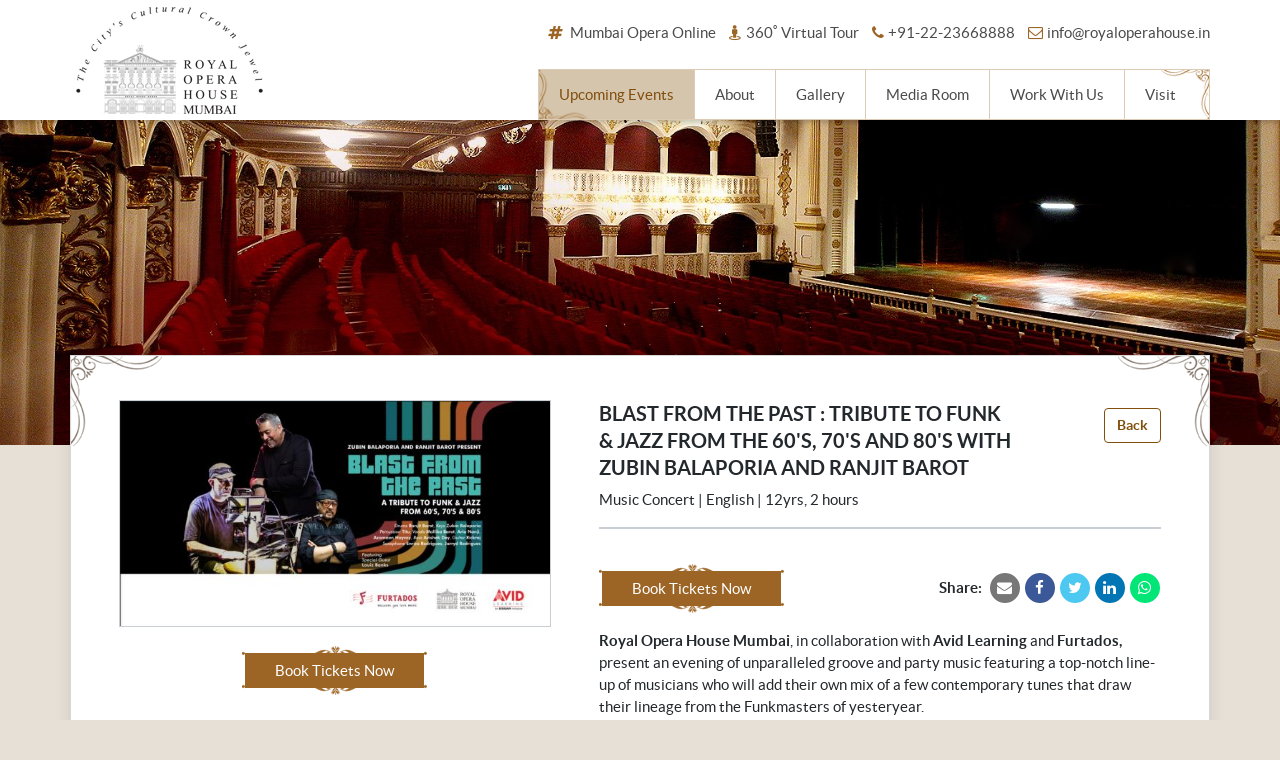

--- FILE ---
content_type: text/css
request_url: https://www.royaloperahouse.in/src/masonry/css/component.css
body_size: 1651
content:
.grid {max-width: 69em;list-style: none;margin: 0px auto;padding:0px 5px;}
.grid li {display: block;float: left;padding: 15px;width: 33%; opacity: 0;}
.grid li.shown,
.no-js .grid li,
.no-cssanimations .grid li {opacity: 1;}
.grid li a,
.grid li img {outline: none;border: none;display: block;max-width: 100%;}

/* Effect 6 flip*/
.grid.effect-6 {-webkit-perspective: 1300px;perspective: 1300px;}
.grid.effect-6 li.animate {-webkit-transform-style: preserve-3d;transform-style: preserve-3d;-webkit-transform-origin: 0% 0%;transform-origin: 0% 0%;-webkit-transform: rotateX(-80deg);transform: rotateX(-80deg);-webkit-animation: flip .8s ease-in-out forwards;animation: flip .8s ease-in-out forwards;}

@-webkit-keyframes flip {
0% { }
100% { -webkit-transform: rotateX(0deg); opacity: 1; }
}
@keyframes flip {
0% { }
100% { -webkit-transform: rotateX(0deg); transform: rotateX(0deg); opacity: 1; }
}

figure{position:relative;overflow:hidden; margin:0px;}
figure.effect-goliath{background:#ebf1f5;}
figure.effect-goliath figcaption{margin:0px;padding:0px;text-align:center;opacity:1;}
figure.effect-goliath img{-moz-transition: -webkit-transform 0.35s; -o-transition: -webkit-transform 0.35s;  -webkit-transition:-webkit-transform 0.35s;transition:transform 0.35s;position:relative;z-index:9;-webkit-backface-visibility:hidden;backface-visibility:hidden;}
figure.effect-goliath h2{position:relative;_bottom:0;_left:0;padding:0px 0px 30px;width:100%;text-align:center;color:#000;}
figure.effect-goliath p {position: relative; bottom:0; left:0; padding:0px; width:100%; text-align:center; color:#000; font-weight:bold !important}
figure.effect-goliath h2{text-transform:uppercase;opacity:1;font-size:15px !important;font-weight:800 !important; height:55px;}
figure.effect-goliath p{text-transform:none;opacity:1;font-size:14px;font-weight:400; padding:10px; text-decoration:none !important; margin:0px;}
a:hover {text-decoration:none !important;}
a:hover p {color:#814e0d !important}
/*figure.effect-goliath:hover img {-webkit-transform: translate3d(0,-55px,0); transform: translate3d(0,-55px,0);}*/
/*figure.effect-goliath:hover h2{opacity:1;padding:10px; line-height:normal}*/
/*figure.effect-goliath:hover p{opacity:1;}
figure.effect-goliath figcaption{position:relative;bottom:0;left:0;padding:15px 10px;width:100%;text-align:center;color:#000;}*/
/*figure.effect-goliath:hover figcaption{opacity:1;-webkit-transform:translate3d(0,0,0);transform:translate3d(0,0,0);}*/
/*figure.effect-goliath h2{text-transform:uppercase;opacity:0;-webkit-transition:opacity 0.35s, -webkit-transform 0.35s, all 0.35s;transition:opacity 0.35s, transform 0.35s, all 0.35s;-webkit-transform:translate3d(0,0px,0);transform:translate3d(0,0px,0);font-size:15px !important;font-weight:800 !important}
figure.effect-goliath p{text-transform:none;opacity:0;-webkit-transition:opacity 0.35s, -webkit-transform 0.35s;transition:opacity 0.35s, transform 0.35s;-webkit-transform:translate3d(0,100px,0);transform:translate3d(0,100px,0);font-size:14px;font-weight:400;}*/
/*figure.effect-goliath:hover h2{opacity:1;-webkit-transform:translate3d(0,0,0);transform:translate3d(0,0,0);}*/
/*figure.effect-goliath:hover p{opacity:1;-webkit-transform:translate3d(0,0px,0);transform:translate3d(0,0px,0);}*/

.grid-news li {display: block;float: left;padding: 15px;width: 49.5%; opacity: 1;}
.grid-shows {max-width: 69em;list-style: none;margin: 0px -1.5% auto;padding:0px 5px;}
.grid-shows li {display: block;float: left;padding: 1%;width: 32.6%; opacity: 0;}

.grid-online {  margin: 0px -20px;padding: 0; }
.grid-online li {list-style: none; display: inline-block; margin: 15px; width: 30%; opacity: 1; }
.grid-online .heading-text {width:96% !important;margin: 2rem auto 0; display:block;}
 
/*.grid-online li:nth-child(3n+0){ }
.grid-online li.shown,
.no-js .grid-online li,
.no-cssanimations .grid-online li {opacity: 1;}*/
.grid-online li a,
.grid-online li img {outline: none;border: none;display: block;max-width: 100%;}
.grid-online li figure {margin-bottom:0}
.grid-online li figure figcaption {display: -ms-flexbox !important; display: flex !important;-ms-flex-pack: justify !important; justify-content: space-between !important;}
.grid-online li figure figcaption p {text-align:left}
.grid-online li figure figcaption p:last-child {text-align:right}
.grid-online li figure figcaption p span {padding: 5px 20px; border: 1px solid #aa0514;}
.grid-online li figure figcaption p span .fa {color:#aa0514;}
.grid-online li figure figcaption p span:hover {background:#aa0514; color:#fff}
.grid-online li figure figcaption p span:hover .fa {color:#fff}


@media (max-width: 1024px) {
.grid li {display: block;float: left;padding: 1.8%;width: 32.6%; opacity: 0;}
.grid-news li {display: block;float: left;padding: 15px;width: 32.6%; opacity: 1;} 
.grid-online li { width: 29.2%; }
.grid-online .heading-text {width:95.2% !important; display:block}
}

@media (max-width: 992px) {
.grid li {display: block;float: left;padding: 1.8%;width: 32.6%; opacity: 0;}
.grid-news li {display: block;float: left;padding: 15px;width: 49%; opacity: 1;} 
.grid-online li { width: 44%; }
.grid-online .heading-text {width:93.2% !important; display:block}
}

@media (max-width: 767px) {
.grid li {display: block;float: left;padding: 15px;width: 100%; opacity: 0;}
.grid-news li {display: block;float: left;padding:10px 0px;width: 100%; opacity: 1; left:0px !important;} 
.grid-online li {width: 81%; }
.grid-online .heading-text {width:93.5% !important; display:block}
}

@media (max-width: 767px) {
.grid-online .heading-text {width:81% !important; display:block; margin:1rem auto 0}
}
@media (max-width: 375px) {
    .grid-online li {width: 89%; }
.grid-online .heading-text {width:89% !important; display:block; margin:1rem auto 0}
}

@media screen and (-ms-high-contrast: active), screen and (-ms-high-contrast: none) {
/*figure.effect-goliath:hover img {-webkit-transform:none; transform: none;}
figure.effect-goliath:hover h2{opacity:1;-webkit-transform:translate3d(0,0,0);transform:translate3d(0,0,0);}
figure.effect-goliath h2{text-transform:uppercase;opacity:1;-webkit-transform:none;transform:none;}
figure.effect-goliath figcaption{position:absolute;bottom:-50px;left:0;padding:15px 10px;width:100%;text-align:center;color:#000; transition:all 0.6s ease; min-height:50px;}
figure.effect-goliath:hover figcaption{opacity:1;bottom:0px;-webkit-transform:translate3d(0,0,0);transform:translate3d(0,0,0);background:rgba(255,255,255,0.85); z-index:9999;}*/
}

--- FILE ---
content_type: text/css
request_url: https://www.royaloperahouse.in/src/bootstrap/css/bootstrap.css
body_size: 52986
content:
@charset "UTF-8";:root{--blue:#20a8d8;--indigo:#6610f2;--purple:#6f42c1;--pink:#e83e8c;--red:#f86c6b;--orange:#f8cb00;--yellow:#ffc107;--green:#4dbd74;--teal:#20c997;--cyan:#17a2b8;--white:#fff;--gray:#73818f;--gray-dark:#2f353a;--light-blue:#63c2de;--gray-100:#f0f3f5;--gray-200:#e4e7ea;--gray-300:#c8ced3;--gray-400:#acb4bc;--gray-500:#8f9ba6;--gray-600:#73818f;--gray-700:#5c6873;--gray-800:#2f353a;--gray-900:#23282c;--primary:#20a8d8;--secondary:#c8ced3;--success:#4dbd74;--info:#63c2de;--warning:#ffc107;--danger:#f86c6b;--light:#f0f3f5;--dark:#2f353a;--breakpoint-xs:0;--breakpoint-sm:576px;--breakpoint-md:768px;--breakpoint-lg:992px;--breakpoint-xl:1200px;--font-family-sans-serif:-apple-system, BlinkMacSystemFont, "Segoe UI", Roboto, "Helvetica Neue", Arial, sans-serif, "Apple Color Emoji", "Segoe UI Emoji", "Segoe UI Symbol";--font-family-monospace:SFMono-Regular, Menlo, Monaco, Consolas, "Liberation Mono", "Courier New", monospace}
*, *::before, *::after{box-sizing:border-box}
html{font-family:sans-serif;line-height:1.15;-webkit-text-size-adjust:100%;-ms-text-size-adjust:100%;-ms-overflow-style:scrollbar;-webkit-tap-highlight-color:transparent}
@-ms-viewport{width:device-width;}
article, aside, figcaption, figure, footer, header, hgroup, main, nav, section{display:block}
body{margin:0;font-family:'Lato', sans-serif;font-size:.9375rem;font-weight:400;line-height:1.5;color:#23282c;text-align:left;background-color:#f0f3f5}
body{opacity:0}
[tabindex="-1"]:focus{outline:0 !important}
hr{box-sizing:content-box;height:0;overflow:visible}
h1, h2, h3, h4, h5, h6{margin-top:0;margin-bottom:.5rem}
p{margin-top:0;margin-bottom:1rem}
abbr[title], abbr[data-original-title]{text-decoration:underline;-webkit-text-decoration:underline dotted;text-decoration:underline dotted;cursor:help;border-bottom:0}
address{margin-bottom:1rem;font-style:normal;line-height:inherit}
ol, ul, dl{margin-top:0;margin-bottom:1rem}
ol ol, ul ul, ol ul, ul ol{margin-bottom:0}
dt{font-weight:700}
dd{margin-bottom:.5rem;margin-left:0}
blockquote{margin:0 0 1rem}
dfn{font-style:italic}
b, strong{font-weight:bolder}
small{font-size:80%}
sub, sup{position:relative;font-size:75%;line-height:0;vertical-align:baseline}
sub{bottom:-.25em}
sup{top:-.5em}
a{color:#000;text-decoration:none;background-color:transparent;-webkit-text-decoration-skip:objects}
a:hover{color:#000;text-decoration:underline}
a:not([href]):not([tabindex]){color:inherit;text-decoration:none}
a:not([href]):not([tabindex]):hover, a:not([href]):not([tabindex]):focus{color:inherit;text-decoration:none}
a:not([href]):not([tabindex]):focus{outline:0}
pre, code, kbd, samp{font-family:SFMono-Regular,Menlo,Monaco,Consolas,liberation mono,courier new,monospace;font-size:1em}
pre{margin-top:0;margin-bottom:1rem;overflow:auto;-ms-overflow-style:scrollbar}
figure{margin:0 0 1rem}
img{vertical-align:middle;border-style:none}
svg:not(:root){overflow:hidden}
table{border-collapse:collapse}
caption{padding-top:.75rem;padding-bottom:.75rem;color:#73818f;text-align:left;caption-side:bottom}
th{text-align:inherit}
label{display:inline-block;margin-bottom:.5rem}
button{border-radius:0}
button:focus{outline:1px dotted;outline:5px auto -webkit-focus-ring-color}
input, button, select, optgroup, textarea{margin:0;font-family:inherit;font-size:inherit;line-height:inherit}
button, input{overflow:visible}
button, select{text-transform:none}
button, html [type=button], [type=reset], [type=submit]{-webkit-appearance:button}
button::-moz-focus-inner, [type=button]::-moz-focus-inner, [type=reset]::-moz-focus-inner, [type=submit]::-moz-focus-inner{padding:0;border-style:none}
input[type=radio], input[type=checkbox]{box-sizing:border-box;padding:0}
input[type=date], input[type=time], input[type=datetime-local], input[type=month]{-webkit-appearance:listbox}
textarea{overflow:auto;resize:vertical}
fieldset{min-width:0;padding:0;margin:0;border:0}
legend{display:block;width:100%;max-width:100%;padding:0;margin-bottom:.5rem;font-size:1.5rem;line-height:inherit;color:inherit;white-space:normal}
progress{vertical-align:baseline}
[type=number]::-webkit-inner-spin-button, [type=number]::-webkit-outer-spin-button{height:auto}
[type=search]{outline-offset:-2px;-webkit-appearance:none}
[type=search]::-webkit-search-cancel-button, [type=search]::-webkit-search-decoration{-webkit-appearance:none}
::-webkit-file-upload-button{font:inherit;-webkit-appearance:button}
output{display:inline-block}
summary{display:list-item;cursor:pointer}
template{display:none}
[hidden]{display:none !important}
h1, h2, h3, h4, h5, h6, .h1, .h2, .h3, .h4, .h5, .h6{margin-bottom:.5rem;font-family:inherit;font-weight:500;line-height:1.2;color:inherit}
h1, .h1{font-size:2.1875rem}
h2, .h2{font-size:1.75rem}
h3, .h3{font-size:1.53125rem}
h4, .h4{font-size:1.3125rem}
h5, .h5{font-size:1.09375rem}
h6, .h6{font-size:.875rem}
.lead{font-size:1.09375rem;font-weight:300}
.display-1{font-size:6rem;font-weight:300;line-height:1.2}
.display-2{font-size:5.5rem;font-weight:300;line-height:1.2}
.display-3{font-size:4.5rem;font-weight:300;line-height:1.2}
.display-4{font-size:3.5rem;font-weight:300;line-height:1.2}
hr{margin-top:1rem;margin-bottom:1rem;border:0;border-top:1px solid rgba(0,0,0,.1)}
small, .small{font-size:80%;font-weight:400}
mark, .mark{padding:.2em;background-color:#fcf8e3}
.list-unstyled{padding-left:0;list-style:none}
.list-inline{padding-left:0;list-style:none}
.list-inline-item{display:inline-block}
.list-inline-item:not(:last-child){margin-right:.5rem}
.initialism{font-size:90%;text-transform:uppercase}
.blockquote{margin-bottom:1rem;font-size:1.09375rem}
.blockquote-footer{display:block;font-size:80%;color:#73818f}
.blockquote-footer::before{content:"\2014 \00A0"}
.img-fluid{max-width:100%;height:auto}
.img-thumbnail{padding:.25rem;background-color:#e4e5e6;border:1px solid #c8ced3;border-radius:.25rem;max-width:100%;height:auto}
.figure{display:inline-block}
.figure-img{margin-bottom:.5rem;line-height:1}
.figure-caption{font-size:90%;color:#73818f}
code{font-size:87.5%;color:#e83e8c;word-break:break-word}
a > code{color:inherit}
kbd{padding:.2rem .4rem;font-size:87.5%;color:#fff;background-color:#23282c;border-radius:.2rem}
kbd kbd{padding:0;font-size:100%;font-weight:700}
pre{display:block;font-size:87.5%;color:#23282c}
pre code{font-size:inherit;color:inherit;word-break:normal}
.pre-scrollable{max-height:340px;overflow-y:scroll}
.container{width:100%;padding-right:15px;padding-left:15px;margin-right:auto;margin-left:auto}
@media(min-width:576px){.container{max-width:540px}
}
@media(min-width:768px){.container{max-width:720px}
}
@media(min-width:992px){.container{max-width:960px}
}
@media(min-width:1200px){.container{max-width:1170px}
}
.container-fluid{width:100%;padding-right:15px;padding-left:15px;margin-right:auto;margin-left:auto}
.row{display:-ms-flexbox;display:flex;-ms-flex-wrap:wrap;flex-wrap:wrap;margin-right:-15px;margin-left:-15px}
.no-gutters{margin-right:0;margin-left:0}
.no-gutters > .col, .no-gutters > [class*=col-]{padding-right:0;padding-left:0}
.col-1, .col-2, .col-3, .col-4, .col-5, .col-6, .col-7, .col-8, .col-9, .col-10, .col-11, .col-12, .col, .col-auto, .col-sm-1, .col-sm-2, .col-sm-3, .col-sm-4, .col-sm-5, .col-sm-6, .col-sm-7, .col-sm-8, .col-sm-9, .col-sm-10, .col-sm-11, .col-sm-12, .col-sm, .col-sm-auto, .col-md-1, .col-md-2, .col-md-3, .col-md-4, .col-md-5, .col-md-6, .col-md-7, .col-md-8, .col-md-9, .col-md-10, .col-md-11, .col-md-12, .col-md, .col-md-auto, .col-lg-1, .col-lg-2, .col-lg-3, .col-lg-4, .col-lg-5, .col-lg-6, .col-lg-7, .col-lg-8, .col-lg-9, .col-lg-10, .col-lg-11, .col-lg-12, .col-lg, .col-lg-auto, .col-xl-1, .col-xl-2, .col-xl-3, .col-xl-4, .col-xl-5, .col-xl-6, .col-xl-7, .col-xl-8, .col-xl-9, .col-xl-10, .col-xl-11, .col-xl-12, .col-xl, .col-xl-auto{position:relative;width:100%;min-height:1px;padding-right:15px;padding-left:15px}
.col{-ms-flex-preferred-size:0;flex-basis:0;-ms-flex-positive:1;flex-grow:1;max-width:100%}
.col-auto{-ms-flex:0 0 auto;flex:0 0 auto;width:auto;max-width:none}
.col-1{-ms-flex:0 0 8.333333%;flex:0 0 8.333333%;max-width:8.333333%}
.col-2{-ms-flex:0 0 16.666667%;flex:0 0 16.666667%;max-width:16.666667%}
.col-3{-ms-flex:0 0 25%;flex:0 0 25%;max-width:25%}
.col-4{-ms-flex:0 0 33.333333%;flex:0 0 33.333333%;max-width:33.333333%}
.col-5{-ms-flex:0 0 41.666667%;flex:0 0 41.666667%;max-width:41.666667%}
.col-6{-ms-flex:0 0 50%;flex:0 0 50%;max-width:50%}
.col-7{-ms-flex:0 0 58.333333%;flex:0 0 58.333333%;max-width:58.333333%}
.col-8{-ms-flex:0 0 66.666667%;flex:0 0 66.666667%;max-width:66.666667%}
.col-9{-ms-flex:0 0 75%;flex:0 0 75%;max-width:75%}
.col-10{-ms-flex:0 0 83.333333%;flex:0 0 83.333333%;max-width:83.333333%}
.col-11{-ms-flex:0 0 91.666667%;flex:0 0 91.666667%;max-width:91.666667%}
.col-12{-ms-flex:0 0 100%;flex:0 0 100%;max-width:100%}
.order-first{-ms-flex-order:-1;order:-1}
.order-last{-ms-flex-order:13;order:13}
.order-0{-ms-flex-order:0;order:0}
.order-1{-ms-flex-order:1;order:1}
.order-2{-ms-flex-order:2;order:2}
.order-3{-ms-flex-order:3;order:3}
.order-4{-ms-flex-order:4;order:4}
.order-5{-ms-flex-order:5;order:5}
.order-6{-ms-flex-order:6;order:6}
.order-7{-ms-flex-order:7;order:7}
.order-8{-ms-flex-order:8;order:8}
.order-9{-ms-flex-order:9;order:9}
.order-10{-ms-flex-order:10;order:10}
.order-11{-ms-flex-order:11;order:11}
.order-12{-ms-flex-order:12;order:12}
.offset-1{margin-left:8.333333%}
.offset-2{margin-left:16.666667%}
.offset-3{margin-left:25%}
.offset-4{margin-left:33.333333%}
.offset-5{margin-left:41.666667%}
.offset-6{margin-left:50%}
.offset-7{margin-left:58.333333%}
.offset-8{margin-left:66.666667%}
.offset-9{margin-left:75%}
.offset-10{margin-left:83.333333%}
.offset-11{margin-left:91.666667%}
@media(min-width:576px){.col-sm{-ms-flex-preferred-size:0;flex-basis:0;-ms-flex-positive:1;flex-grow:1;max-width:100%}
.col-sm-auto{-ms-flex:0 0 auto;flex:0 0 auto;width:auto;max-width:none}
.col-sm-1{-ms-flex:0 0 8.333333%;flex:0 0 8.333333%;max-width:8.333333%}
.col-sm-2{-ms-flex:0 0 16.666667%;flex:0 0 16.666667%;max-width:16.666667%}
.col-sm-3{-ms-flex:0 0 25%;flex:0 0 25%;max-width:25%}
.col-sm-4{-ms-flex:0 0 33.333333%;flex:0 0 33.333333%;max-width:33.333333%}
.col-sm-5{-ms-flex:0 0 41.666667%;flex:0 0 41.666667%;max-width:41.666667%}
.col-sm-6{-ms-flex:0 0 50%;flex:0 0 50%;max-width:50%}
.col-sm-7{-ms-flex:0 0 58.333333%;flex:0 0 58.333333%;max-width:58.333333%}
.col-sm-8{-ms-flex:0 0 66.666667%;flex:0 0 66.666667%;max-width:66.666667%}
.col-sm-9{-ms-flex:0 0 75%;flex:0 0 75%;max-width:75%}
.col-sm-10{-ms-flex:0 0 83.333333%;flex:0 0 83.333333%;max-width:83.333333%}
.col-sm-11{-ms-flex:0 0 91.666667%;flex:0 0 91.666667%;max-width:91.666667%}
.col-sm-12{-ms-flex:0 0 100%;flex:0 0 100%;max-width:100%}
.order-sm-first{-ms-flex-order:-1;order:-1}
.order-sm-last{-ms-flex-order:13;order:13}
.order-sm-0{-ms-flex-order:0;order:0}
.order-sm-1{-ms-flex-order:1;order:1}
.order-sm-2{-ms-flex-order:2;order:2}
.order-sm-3{-ms-flex-order:3;order:3}
.order-sm-4{-ms-flex-order:4;order:4}
.order-sm-5{-ms-flex-order:5;order:5}
.order-sm-6{-ms-flex-order:6;order:6}
.order-sm-7{-ms-flex-order:7;order:7}
.order-sm-8{-ms-flex-order:8;order:8}
.order-sm-9{-ms-flex-order:9;order:9}
.order-sm-10{-ms-flex-order:10;order:10}
.order-sm-11{-ms-flex-order:11;order:11}
.order-sm-12{-ms-flex-order:12;order:12}
.offset-sm-0{margin-left:0}
.offset-sm-1{margin-left:8.333333%}
.offset-sm-2{margin-left:16.666667%}
.offset-sm-3{margin-left:25%}
.offset-sm-4{margin-left:33.333333%}
.offset-sm-5{margin-left:41.666667%}
.offset-sm-6{margin-left:50%}
.offset-sm-7{margin-left:58.333333%}
.offset-sm-8{margin-left:66.666667%}
.offset-sm-9{margin-left:75%}
.offset-sm-10{margin-left:83.333333%}
.offset-sm-11{margin-left:91.666667%}
}
@media(min-width:768px){.col-md{-ms-flex-preferred-size:0;flex-basis:0;-ms-flex-positive:1;flex-grow:1;max-width:100%}
.col-md-auto{-ms-flex:0 0 auto;flex:0 0 auto;width:auto;max-width:none}
.col-md-1{-ms-flex:0 0 8.333333%;flex:0 0 8.333333%;max-width:8.333333%}
.col-md-2{-ms-flex:0 0 16.666667%;flex:0 0 16.666667%;max-width:16.666667%}
.col-md-3{-ms-flex:0 0 25%;flex:0 0 25%;max-width:25%}
.col-md-4{-ms-flex:0 0 33.333333%;flex:0 0 33.333333%;max-width:33.333333%}
.col-md-5{-ms-flex:0 0 41.666667%;flex:0 0 41.666667%;max-width:41.666667%}
.col-md-6{-ms-flex:0 0 50%;flex:0 0 50%;max-width:50%}
.col-md-7{-ms-flex:0 0 58.333333%;flex:0 0 58.333333%;max-width:58.333333%}
.col-md-8{-ms-flex:0 0 66.666667%;flex:0 0 66.666667%;max-width:66.666667%}
.col-md-9{-ms-flex:0 0 75%;flex:0 0 75%;max-width:75%}
.col-md-10{-ms-flex:0 0 83.333333%;flex:0 0 83.333333%;max-width:83.333333%}
.col-md-11{-ms-flex:0 0 91.666667%;flex:0 0 91.666667%;max-width:91.666667%}
.col-md-12{-ms-flex:0 0 100%;flex:0 0 100%;max-width:100%}
.order-md-first{-ms-flex-order:-1;order:-1}
.order-md-last{-ms-flex-order:13;order:13}
.order-md-0{-ms-flex-order:0;order:0}
.order-md-1{-ms-flex-order:1;order:1}
.order-md-2{-ms-flex-order:2;order:2}
.order-md-3{-ms-flex-order:3;order:3}
.order-md-4{-ms-flex-order:4;order:4}
.order-md-5{-ms-flex-order:5;order:5}
.order-md-6{-ms-flex-order:6;order:6}
.order-md-7{-ms-flex-order:7;order:7}
.order-md-8{-ms-flex-order:8;order:8}
.order-md-9{-ms-flex-order:9;order:9}
.order-md-10{-ms-flex-order:10;order:10}
.order-md-11{-ms-flex-order:11;order:11}
.order-md-12{-ms-flex-order:12;order:12}
.offset-md-0{margin-left:0}
.offset-md-1{margin-left:8.333333%}
.offset-md-2{margin-left:16.666667%}
.offset-md-3{margin-left:25%}
.offset-md-4{margin-left:33.333333%}
.offset-md-5{margin-left:41.666667%}
.offset-md-6{margin-left:50%}
.offset-md-7{margin-left:58.333333%}
.offset-md-8{margin-left:66.666667%}
.offset-md-9{margin-left:75%}
.offset-md-10{margin-left:83.333333%}
.offset-md-11{margin-left:91.666667%}
}
@media(min-width:992px){.col-lg{-ms-flex-preferred-size:0;flex-basis:0;-ms-flex-positive:1;flex-grow:1;max-width:100%}
.col-lg-auto{-ms-flex:0 0 auto;flex:0 0 auto;width:auto;max-width:none}
.col-lg-1{-ms-flex:0 0 8.333333%;flex:0 0 8.333333%;max-width:8.333333%}
.col-lg-2{-ms-flex:0 0 16.666667%;flex:0 0 16.666667%;max-width:16.666667%}
.col-lg-3{-ms-flex:0 0 25%;flex:0 0 25%;max-width:25%}
.col-lg-4{-ms-flex:0 0 33.333333%;flex:0 0 33.333333%;max-width:33.333333%}
.col-lg-5{-ms-flex:0 0 41.666667%;flex:0 0 41.666667%;max-width:41.666667%}
.col-lg-6{-ms-flex:0 0 50%;flex:0 0 50%;max-width:50%}
.col-lg-7{-ms-flex:0 0 58.333333%;flex:0 0 58.333333%;max-width:58.333333%}
.col-lg-8{-ms-flex:0 0 66.666667%;flex:0 0 66.666667%;max-width:66.666667%}
.col-lg-9{-ms-flex:0 0 75%;flex:0 0 75%;max-width:75%}
.col-lg-10{-ms-flex:0 0 83.333333%;flex:0 0 83.333333%;max-width:83.333333%}
.col-lg-11{-ms-flex:0 0 91.666667%;flex:0 0 91.666667%;max-width:91.666667%}
.col-lg-12{-ms-flex:0 0 100%;flex:0 0 100%;max-width:100%}
.order-lg-first{-ms-flex-order:-1;order:-1}
.order-lg-last{-ms-flex-order:13;order:13}
.order-lg-0{-ms-flex-order:0;order:0}
.order-lg-1{-ms-flex-order:1;order:1}
.order-lg-2{-ms-flex-order:2;order:2}
.order-lg-3{-ms-flex-order:3;order:3}
.order-lg-4{-ms-flex-order:4;order:4}
.order-lg-5{-ms-flex-order:5;order:5}
.order-lg-6{-ms-flex-order:6;order:6}
.order-lg-7{-ms-flex-order:7;order:7}
.order-lg-8{-ms-flex-order:8;order:8}
.order-lg-9{-ms-flex-order:9;order:9}
.order-lg-10{-ms-flex-order:10;order:10}
.order-lg-11{-ms-flex-order:11;order:11}
.order-lg-12{-ms-flex-order:12;order:12}
.offset-lg-0{margin-left:0}
.offset-lg-1{margin-left:8.333333%}
.offset-lg-2{margin-left:16.666667%}
.offset-lg-3{margin-left:25%}
.offset-lg-4{margin-left:33.333333%}
.offset-lg-5{margin-left:41.666667%}
.offset-lg-6{margin-left:50%}
.offset-lg-7{margin-left:58.333333%}
.offset-lg-8{margin-left:66.666667%}
.offset-lg-9{margin-left:75%}
.offset-lg-10{margin-left:83.333333%}
.offset-lg-11{margin-left:91.666667%}
}
@media(min-width:1200px){.col-xl{-ms-flex-preferred-size:0;flex-basis:0;-ms-flex-positive:1;flex-grow:1;max-width:100%}
.col-xl-auto{-ms-flex:0 0 auto;flex:0 0 auto;width:auto;max-width:none}
.col-xl-1{-ms-flex:0 0 8.333333%;flex:0 0 8.333333%;max-width:8.333333%}
.col-xl-2{-ms-flex:0 0 16.666667%;flex:0 0 16.666667%;max-width:16.666667%}
.col-xl-3{-ms-flex:0 0 25%;flex:0 0 25%;max-width:25%}
.col-xl-4{-ms-flex:0 0 33.333333%;flex:0 0 33.333333%;max-width:33.333333%}
.col-xl-5{-ms-flex:0 0 41.666667%;flex:0 0 41.666667%;max-width:41.666667%}
.col-xl-6{-ms-flex:0 0 50%;flex:0 0 50%;max-width:50%}
.col-xl-7{-ms-flex:0 0 58.333333%;flex:0 0 58.333333%;max-width:58.333333%}
.col-xl-8{-ms-flex:0 0 66.666667%;flex:0 0 66.666667%;max-width:66.666667%}
.col-xl-9{-ms-flex:0 0 75%;flex:0 0 75%;max-width:75%}
.col-xl-10{-ms-flex:0 0 83.333333%;flex:0 0 83.333333%;max-width:83.333333%}
.col-xl-11{-ms-flex:0 0 91.666667%;flex:0 0 91.666667%;max-width:91.666667%}
.col-xl-12{-ms-flex:0 0 100%;flex:0 0 100%;max-width:100%}
.order-xl-first{-ms-flex-order:-1;order:-1}
.order-xl-last{-ms-flex-order:13;order:13}
.order-xl-0{-ms-flex-order:0;order:0}
.order-xl-1{-ms-flex-order:1;order:1}
.order-xl-2{-ms-flex-order:2;order:2}
.order-xl-3{-ms-flex-order:3;order:3}
.order-xl-4{-ms-flex-order:4;order:4}
.order-xl-5{-ms-flex-order:5;order:5}
.order-xl-6{-ms-flex-order:6;order:6}
.order-xl-7{-ms-flex-order:7;order:7}
.order-xl-8{-ms-flex-order:8;order:8}
.order-xl-9{-ms-flex-order:9;order:9}
.order-xl-10{-ms-flex-order:10;order:10}
.order-xl-11{-ms-flex-order:11;order:11}
.order-xl-12{-ms-flex-order:12;order:12}
.offset-xl-0{margin-left:0}
.offset-xl-1{margin-left:8.333333%}
.offset-xl-2{margin-left:16.666667%}
.offset-xl-3{margin-left:25%}
.offset-xl-4{margin-left:33.333333%}
.offset-xl-5{margin-left:41.666667%}
.offset-xl-6{margin-left:50%}
.offset-xl-7{margin-left:58.333333%}
.offset-xl-8{margin-left:66.666667%}
.offset-xl-9{margin-left:75%}
.offset-xl-10{margin-left:83.333333%}
.offset-xl-11{margin-left:91.666667%}
}
.table{width:100%;max-width:100%;margin-bottom:1rem;background-color:transparent}
.table th, .table td{padding:.75rem;vertical-align:top;border-top:1px solid #c8ced3}
.table thead th{vertical-align:bottom;border-bottom:2px solid #c8ced3}
.table tbody + tbody{border-top:2px solid #c8ced3}
.table .table{background-color:#e4e5e6}
.table-sm th, .table-sm td{padding:.4rem}
.table-bordered{border:1px solid #c8ced3}
.table-bordered th, .table-bordered td{border:1px solid #c8ced3}
.table-bordered thead th, .table-bordered thead td{border-bottom-width:2px}
.table-borderless th, .table-borderless td, .table-borderless thead th, .table-borderless tbody + tbody{border:0}
.table-striped tbody tr:nth-of-type(odd){_background-color:rgba(0,0,0,.05);background-color:#f5f6f9}
.table-hover tbody tr:hover{background-color:rgba(0,0,0,.075)}
.table-primary, .table-primary > th, .table-primary > td{background-color:#c1e7f4}
.table-hover .table-primary:hover{background-color:#abdff0}
.table-hover .table-primary:hover > td, .table-hover .table-primary:hover > th{background-color:#abdff0}
.table-secondary, .table-secondary > th, .table-secondary > td{background-color:#f0f1f3}
.table-hover .table-secondary:hover{background-color:#e2e4e8}
.table-hover .table-secondary:hover > td, .table-hover .table-secondary:hover > th{background-color:#e2e4e8}
.table-success, .table-success > th, .table-success > td{background-color:#cdedd8}
.table-hover .table-success:hover{background-color:#bae6c9}
.table-hover .table-success:hover > td, .table-hover .table-success:hover > th{background-color:#bae6c9}
.table-info, .table-info > th, .table-info > td{background-color:#d3eef6}
.table-hover .table-info:hover{background-color:#bee6f2}
.table-hover .table-info:hover > td, .table-hover .table-info:hover > th{background-color:#bee6f2}
.table-warning, .table-warning > th, .table-warning > td{background-color:#ffeeba}
.table-hover .table-warning:hover{background-color:#ffe8a1}
.table-hover .table-warning:hover > td, .table-hover .table-warning:hover > th{background-color:#ffe8a1}
.table-danger, .table-danger > th, .table-danger > td{background-color:#fdd6d6}
.table-hover .table-danger:hover{background-color:#fcbebe}
.table-hover .table-danger:hover > td, .table-hover .table-danger:hover > th{background-color:#fcbebe}
.table-light, .table-light > th, .table-light > td{background-color:#fbfcfc}
.table-hover .table-light:hover{background-color:#ecf1f1}
.table-hover .table-light:hover > td, .table-hover .table-light:hover > th{background-color:#ecf1f1}
.table-dark, .table-dark > th, .table-dark > td{background-color:#c5c6c8}
.table-hover .table-dark:hover{background-color:#b8b9bc}
.table-hover .table-dark:hover > td, .table-hover .table-dark:hover > th{background-color:#b8b9bc}
.table-active, .table-active > th, .table-active > td{background-color:rgba(0,0,0,.075)}
.table-hover .table-active:hover{background-color:rgba(0,0,0,.075)}
.table-hover .table-active:hover > td, .table-hover .table-active:hover > th{background-color:rgba(0,0,0,.075)}
.table .thead-dark th{color:#e4e5e6;background-color:#23282c;border-color:#343b41}
.table .thead-light th{color:#5c6873;background-color:#e4e7ea;border-color:#c8ced3}
.table-dark{color:#e4e5e6;background-color:#23282c}
.table-dark th, .table-dark td, .table-dark thead th{border-color:#343b41}
.table-dark.table-bordered{border:0}
.table-dark.table-striped tbody tr:nth-of-type(odd){background-color:rgba(255,255,255,.05)}
.table-dark.table-hover tbody tr:hover{background-color:rgba(255,255,255,.075)}
@media(max-width:575.98px){.table-responsive-sm{display:block;width:100%;overflow-x:auto;-webkit-overflow-scrolling:touch;-ms-overflow-style:-ms-autohiding-scrollbar}
.table-responsive-sm > .table-bordered{border:0}
}
@media(max-width:767.98px){.table-responsive-md{display:block;width:100%;overflow-x:auto;-webkit-overflow-scrolling:touch;-ms-overflow-style:-ms-autohiding-scrollbar}
.table-responsive-md > .table-bordered{border:0}
}
@media(max-width:991.98px){.table-responsive-lg{display:block;width:100%;overflow-x:auto;-webkit-overflow-scrolling:touch;-ms-overflow-style:-ms-autohiding-scrollbar}
.table-responsive-lg > .table-bordered{border:0}
}
@media(max-width:1199.98px){.table-responsive-xl{display:block;width:100%;overflow-x:auto;-webkit-overflow-scrolling:touch;-ms-overflow-style:-ms-autohiding-scrollbar}
.table-responsive-xl > .table-bordered{border:0}
}
.table-responsive{display:block;width:100%;overflow-x:auto;-webkit-overflow-scrolling:touch;-ms-overflow-style:-ms-autohiding-scrollbar}
.table-responsive > .table-bordered{border:0}
.form-control{display:block;width:100%;padding:.375rem .75rem;font-size:.875rem;line-height:1.5;color:#5c6873;background-color:#fff;background-clip:padding-box;border:1px solid #e4e7ea;border-radius:.25rem;transition:border-color .15s ease-in-out,box-shadow .15s ease-in-out}
@media screen and (prefers-reduced-motion:reduce){.form-control{transition:none}
}
.form-control::-ms-expand{background-color:transparent;border:0}
.form-control:focus{color:#5c6873;background-color:#fff;border-color:#8ad4ee;outline:0;box-shadow:0 0 0 .2rem rgba(32,168,216,.25)}
.form-control::-webkit-input-placeholder{color:#73818f;opacity:1}
.form-control::-moz-placeholder{color:#73818f;opacity:1}
.form-control:-ms-input-placeholder{color:#73818f;opacity:1}
.form-control::-ms-input-placeholder{color:#73818f;opacity:1}
.form-control::placeholder{color:#73818f;opacity:1}
.form-control:disabled, .form-control[readonly]{background-color:#e4e7ea;opacity:1}
select.form-control:not([size]):not([multiple]){height:calc(2.0625rem + 2px)}
select.form-control:focus::-ms-value{color:#5c6873;background-color:#fff}
.form-control-file, .form-control-range{display:block;width:100%}
.col-form-label{padding-top:calc(0.375rem + 1px);padding-bottom:calc(0.375rem + 1px);margin-bottom:0;font-size:inherit;line-height:1.5}
.col-form-label-lg{padding-top:calc(0.5rem + 1px);padding-bottom:calc(0.5rem + 1px);font-size:1.09375rem;line-height:1.5}
.col-form-label-sm{padding-top:calc(0.25rem + 1px);padding-bottom:calc(0.25rem + 1px);font-size:.765625rem;line-height:1.5}
.form-control-plaintext{display:block;width:100%;padding-top:.375rem;padding-bottom:.375rem;margin-bottom:0;line-height:1.5;color:#23282c;background-color:transparent;border:solid transparent;border-width:1px 0}
.form-control-plaintext.form-control-sm, .input-group-sm > .form-control-plaintext.form-control, .input-group-sm > .input-group-prepend > .form-control-plaintext.input-group-text, .input-group-sm > .input-group-append > .form-control-plaintext.input-group-text, .input-group-sm > .input-group-prepend > .form-control-plaintext.btn, .input-group-sm > .input-group-append > .form-control-plaintext.btn, .form-control-plaintext.form-control-lg, .input-group-lg > .form-control-plaintext.form-control, .input-group-lg > .input-group-prepend > .form-control-plaintext.input-group-text, .input-group-lg > .input-group-append > .form-control-plaintext.input-group-text, .input-group-lg > .input-group-prepend > .form-control-plaintext.btn, .input-group-lg > .input-group-append > .form-control-plaintext.btn{padding-right:0;padding-left:0}
.form-control-sm, .input-group-sm > .form-control, .input-group-sm > .input-group-prepend > .input-group-text, .input-group-sm > .input-group-append > .input-group-text, .input-group-sm > .input-group-prepend > .btn, .input-group-sm > .input-group-append > .btn{padding:.25rem .5rem;font-size:.765625rem;line-height:1.5;border-radius:.2rem}
select.form-control-sm:not([size]):not([multiple]), .input-group-sm > select.form-control:not([size]):not([multiple]), .input-group-sm > .input-group-prepend > select.input-group-text:not([size]):not([multiple]), .input-group-sm > .input-group-append > select.input-group-text:not([size]):not([multiple]), .input-group-sm > .input-group-prepend > select.btn:not([size]):not([multiple]), .input-group-sm > .input-group-append > select.btn:not([size]):not([multiple]){height:calc(1.648438rem + 2px)}
.form-control-lg, .input-group-lg > .form-control, .input-group-lg > .input-group-prepend > .input-group-text, .input-group-lg > .input-group-append > .input-group-text, .input-group-lg > .input-group-prepend > .btn, .input-group-lg > .input-group-append > .btn{padding:.5rem 1rem;font-size:1.09375rem;line-height:1.5;border-radius:.3rem}
select.form-control-lg:not([size]):not([multiple]), .input-group-lg > select.form-control:not([size]):not([multiple]), .input-group-lg > .input-group-prepend > select.input-group-text:not([size]):not([multiple]), .input-group-lg > .input-group-append > select.input-group-text:not([size]):not([multiple]), .input-group-lg > .input-group-prepend > select.btn:not([size]):not([multiple]), .input-group-lg > .input-group-append > select.btn:not([size]):not([multiple]){height:calc(2.640625rem + 2px)}
.form-group{margin-bottom:1rem}
.form-text{display:block;margin-top:.25rem}
.form-row{display:-ms-flexbox;display:flex;-ms-flex-wrap:wrap;flex-wrap:wrap;margin-right:-5px;margin-left:-5px}
.form-row > .col, .form-row > [class*=col-]{padding-right:5px;padding-left:5px}
.form-check{position:relative;display:block;padding-left:1.25rem}
.form-check-input{position:absolute;margin-top:.3rem;margin-left:-1.25rem}
.form-check-input:disabled ~ .form-check-label{color:#73818f}
.form-check-label{margin-bottom:0}
.form-check-inline{display:-ms-inline-flexbox;display:inline-flex;-ms-flex-align:center;align-items:center;padding-left:0;margin-right:.75rem}
.form-check-inline .form-check-input{position:static;margin-top:0;margin-right:.3125rem;margin-left:0}
.valid-feedback{display:none;width:100%;margin-top:.25rem;font-size:80%;color:#4dbd74}
.valid-tooltip{position:absolute;top:100%;z-index:5;display:none;max-width:100%;padding:.5rem;margin-top:.1rem;font-size:.875rem;line-height:1;color:#fff;background-color:rgba(77,189,116,.8);border-radius:.2rem}
.was-validated .form-control:valid, .form-control.is-valid, .was-validated .custom-select:valid, .custom-select.is-valid{border-color:#4dbd74}
.was-validated .form-control:valid:focus, .form-control.is-valid:focus, .was-validated .custom-select:valid:focus, .custom-select.is-valid:focus{border-color:#4dbd74;box-shadow:0 0 0 .2rem rgba(77,189,116,.25)}
.was-validated .form-control:valid ~ .valid-feedback, .was-validated .form-control:valid ~ .valid-tooltip, .form-control.is-valid ~ .valid-feedback, .form-control.is-valid ~ .valid-tooltip, .was-validated .custom-select:valid ~ .valid-feedback, .was-validated .custom-select:valid ~ .valid-tooltip, .custom-select.is-valid ~ .valid-feedback, .custom-select.is-valid ~ .valid-tooltip{display:block}
.was-validated .form-control-file:valid ~ .valid-feedback, .was-validated .form-control-file:valid ~ .valid-tooltip, .form-control-file.is-valid ~ .valid-feedback, .form-control-file.is-valid ~ .valid-tooltip{display:block}
.was-validated .form-check-input:valid ~ .form-check-label, .form-check-input.is-valid ~ .form-check-label{color:#4dbd74}
.was-validated .form-check-input:valid ~ .valid-feedback, .was-validated .form-check-input:valid ~ .valid-tooltip, .form-check-input.is-valid ~ .valid-feedback, .form-check-input.is-valid ~ .valid-tooltip{display:block}
.was-validated .custom-control-input:valid ~ .custom-control-label, .custom-control-input.is-valid ~ .custom-control-label{color:#4dbd74}
.was-validated .custom-control-input:valid ~ .custom-control-label::before, .custom-control-input.is-valid ~ .custom-control-label::before{background-color:#aadfbd}
.was-validated .custom-control-input:valid ~ .valid-feedback, .was-validated .custom-control-input:valid ~ .valid-tooltip, .custom-control-input.is-valid ~ .valid-feedback, .custom-control-input.is-valid ~ .valid-tooltip{display:block}
.was-validated .custom-control-input:valid:checked ~ .custom-control-label::before, .custom-control-input.is-valid:checked ~ .custom-control-label::before{background-color:#72cb91}
.was-validated .custom-control-input:valid:focus ~ .custom-control-label::before, .custom-control-input.is-valid:focus ~ .custom-control-label::before{box-shadow:0 0 0 1px #e4e5e6,0 0 0 .2rem rgba(77,189,116,.25)}
.was-validated .custom-file-input:valid ~ .custom-file-label, .custom-file-input.is-valid ~ .custom-file-label{border-color:#4dbd74}
.was-validated .custom-file-input:valid ~ .custom-file-label::before, .custom-file-input.is-valid ~ .custom-file-label::before{border-color:inherit}
.was-validated .custom-file-input:valid ~ .valid-feedback, .was-validated .custom-file-input:valid ~ .valid-tooltip, .custom-file-input.is-valid ~ .valid-feedback, .custom-file-input.is-valid ~ .valid-tooltip{display:block}
.was-validated .custom-file-input:valid:focus ~ .custom-file-label, .custom-file-input.is-valid:focus ~ .custom-file-label{box-shadow:0 0 0 .2rem rgba(77,189,116,.25)}
.invalid-feedback{display:none;width:100%;margin-top:.25rem;font-size:80%;color:#f86c6b}
.invalid-tooltip{position:absolute;top:100%;z-index:5;display:none;max-width:100%;padding:.5rem;margin-top:.1rem;font-size:.875rem;line-height:1;color:#fff;background-color:rgba(248,108,107,.8);border-radius:.2rem}
.was-validated .form-control:invalid, .form-control.is-invalid, .was-validated .custom-select:invalid, .custom-select.is-invalid{border-color:#f86c6b}
.was-validated .form-control:invalid:focus, .form-control.is-invalid:focus, .was-validated .custom-select:invalid:focus, .custom-select.is-invalid:focus{border-color:#f86c6b;box-shadow:0 0 0 .2rem rgba(248,108,107,.25)}
.was-validated .form-control:invalid ~ .invalid-feedback, .was-validated .form-control:invalid ~ .invalid-tooltip, .form-control.is-invalid ~ .invalid-feedback, .form-control.is-invalid ~ .invalid-tooltip, .was-validated .custom-select:invalid ~ .invalid-feedback, .was-validated .custom-select:invalid ~ .invalid-tooltip, .custom-select.is-invalid ~ .invalid-feedback, .custom-select.is-invalid ~ .invalid-tooltip{display:block}
.was-validated .form-control-file:invalid ~ .invalid-feedback, .was-validated .form-control-file:invalid ~ .invalid-tooltip, .form-control-file.is-invalid ~ .invalid-feedback, .form-control-file.is-invalid ~ .invalid-tooltip{display:block}
.was-validated .form-check-input:invalid ~ .form-check-label, .form-check-input.is-invalid ~ .form-check-label{color:#f86c6b}
.was-validated .form-check-input:invalid ~ .invalid-feedback, .was-validated .form-check-input:invalid ~ .invalid-tooltip, .form-check-input.is-invalid ~ .invalid-feedback, .form-check-input.is-invalid ~ .invalid-tooltip{display:block}
.was-validated .custom-control-input:invalid ~ .custom-control-label, .custom-control-input.is-invalid ~ .custom-control-label{color:#f86c6b}
.was-validated .custom-control-input:invalid ~ .custom-control-label::before, .custom-control-input.is-invalid ~ .custom-control-label::before{background-color:#fee5e5}
.was-validated .custom-control-input:invalid ~ .invalid-feedback, .was-validated .custom-control-input:invalid ~ .invalid-tooltip, .custom-control-input.is-invalid ~ .invalid-feedback, .custom-control-input.is-invalid ~ .invalid-tooltip{display:block}
.was-validated .custom-control-input:invalid:checked ~ .custom-control-label::before, .custom-control-input.is-invalid:checked ~ .custom-control-label::before{background-color:#fa9c9c}
.was-validated .custom-control-input:invalid:focus ~ .custom-control-label::before, .custom-control-input.is-invalid:focus ~ .custom-control-label::before{box-shadow:0 0 0 1px #e4e5e6,0 0 0 .2rem rgba(248,108,107,.25)}
.was-validated .custom-file-input:invalid ~ .custom-file-label, .custom-file-input.is-invalid ~ .custom-file-label{border-color:#f86c6b}
.was-validated .custom-file-input:invalid ~ .custom-file-label::before, .custom-file-input.is-invalid ~ .custom-file-label::before{border-color:inherit}
.was-validated .custom-file-input:invalid ~ .invalid-feedback, .was-validated .custom-file-input:invalid ~ .invalid-tooltip, .custom-file-input.is-invalid ~ .invalid-feedback, .custom-file-input.is-invalid ~ .invalid-tooltip{display:block}
.was-validated .custom-file-input:invalid:focus ~ .custom-file-label, .custom-file-input.is-invalid:focus ~ .custom-file-label{box-shadow:0 0 0 .2rem rgba(248,108,107,.25)}
.form-inline{display:-ms-flexbox;display:flex;-ms-flex-flow:row wrap;flex-flow:row wrap;-ms-flex-align:center;align-items:center}
.form-inline .form-check{width:100%}
@media(min-width:576px){.form-inline label{display:-ms-flexbox;display:flex;-ms-flex-align:center;align-items:center;-ms-flex-pack:center;justify-content:center;margin-bottom:0}
.form-inline .form-group{display:-ms-flexbox;display:flex;-ms-flex:0 0 auto;flex:0 0 auto;-ms-flex-flow:row wrap;flex-flow:row wrap;-ms-flex-align:center;align-items:center;margin-bottom:0}
.form-inline .form-control{display:inline-block;width:auto;vertical-align:middle}
.form-inline .form-control-plaintext{display:inline-block}
.form-inline .input-group, .form-inline .custom-select{width:auto}
.form-inline .form-check{display:-ms-flexbox;display:flex;-ms-flex-align:center;align-items:center;-ms-flex-pack:center;justify-content:center;width:auto;padding-left:0}
.form-inline .form-check-input{position:relative;margin-top:0;margin-right:.25rem;margin-left:0}
.form-inline .custom-control{-ms-flex-align:center;align-items:center;-ms-flex-pack:center;justify-content:center}
.form-inline .custom-control-label{margin-bottom:0}
}
.btn{display:inline-block;font-weight:400;text-align:center;white-space:nowrap;vertical-align:middle;-webkit-user-select:none;-moz-user-select:none;-ms-user-select:none;user-select:none;border:1px solid transparent;padding:.375rem .75rem;font-size:.875rem;line-height:1.5;border-radius:.25rem;transition:color .15s ease-in-out,background-color .15s ease-in-out,border-color .15s ease-in-out,box-shadow .15s ease-in-out}
@media screen and (prefers-reduced-motion:reduce){.btn{transition:none}
}
.btn:hover, .btn:focus{text-decoration:none}
.btn:focus, .btn.focus{outline:0;box-shadow:0 0 0 .2rem rgba(32,168,216,.25)}
.btn.disabled, .btn:disabled{opacity:.65}
.btn:not(:disabled):not(.disabled){cursor:pointer}
.btn:not(:disabled):not(.disabled):active, .btn:not(:disabled):not(.disabled).active{background-image:none}
a.btn.disabled, fieldset:disabled a.btn{pointer-events:none}
.btn-primary{color:#fff;background-color:#20a8d8;border-color:#20a8d8}
.btn-primary:hover{color:#fff;background-color:#1b8eb7;border-color:#1985ac}
.btn-primary:focus, .btn-primary.focus{box-shadow:0 0 0 .2rem rgba(32,168,216,.5)}
.btn-primary.disabled, .btn-primary:disabled{color:#fff;background-color:#20a8d8;border-color:#20a8d8}
.btn-primary:not(:disabled):not(.disabled):active, .btn-primary:not(:disabled):not(.disabled).active, .show > .btn-primary.dropdown-toggle{color:#fff;background-color:#1985ac;border-color:#187da0}
.btn-primary:not(:disabled):not(.disabled):active:focus, .btn-primary:not(:disabled):not(.disabled).active:focus, .show > .btn-primary.dropdown-toggle:focus{box-shadow:0 0 0 .2rem rgba(32,168,216,.5)}
.btn-secondary{color:#23282c;background-color:#c8ced3;border-color:#c8ced3}
.btn-secondary:hover{color:#23282c;background-color:#b3bbc2;border-color:#acb5bc}
.btn-secondary:focus, .btn-secondary.focus{box-shadow:0 0 0 .2rem rgba(200,206,211,.5)}
.btn-secondary.disabled, .btn-secondary:disabled{color:#23282c;background-color:#c8ced3;border-color:#c8ced3}
.btn-secondary:not(:disabled):not(.disabled):active, .btn-secondary:not(:disabled):not(.disabled).active, .show > .btn-secondary.dropdown-toggle{color:#23282c;background-color:#acb5bc;border-color:#a5aeb7}
.btn-secondary:not(:disabled):not(.disabled):active:focus, .btn-secondary:not(:disabled):not(.disabled).active:focus, .show > .btn-secondary.dropdown-toggle:focus{box-shadow:0 0 0 .2rem rgba(200,206,211,.5)}
.btn-success{color:#fff;background-color:#4dbd74;border-color:#4dbd74}
.btn-success:hover{color:#fff;background-color:#3ea662;border-color:#3a9d5d}
.btn-success:focus, .btn-success.focus{box-shadow:0 0 0 .2rem rgba(77,189,116,.5)}
.btn-success.disabled, .btn-success:disabled{color:#fff;background-color:#4dbd74;border-color:#4dbd74}
.btn-success:not(:disabled):not(.disabled):active, .btn-success:not(:disabled):not(.disabled).active, .show > .btn-success.dropdown-toggle{color:#fff;background-color:#3a9d5d;border-color:#379457}
.btn-success:not(:disabled):not(.disabled):active:focus, .btn-success:not(:disabled):not(.disabled).active:focus, .show > .btn-success.dropdown-toggle:focus{box-shadow:0 0 0 .2rem rgba(77,189,116,.5)}
.btn-info{color:#23282c;background-color:#63c2de;border-color:#63c2de}
.btn-info:hover{color:#23282c;background-color:#43b6d7;border-color:#39b2d5}
.btn-info:focus, .btn-info.focus{box-shadow:0 0 0 .2rem rgba(99,194,222,.5)}
.btn-info.disabled, .btn-info:disabled{color:#23282c;background-color:#63c2de;border-color:#63c2de}
.btn-info:not(:disabled):not(.disabled):active, .btn-info:not(:disabled):not(.disabled).active, .show > .btn-info.dropdown-toggle{color:#fff;background-color:#39b2d5;border-color:#2eadd3}
.btn-info:not(:disabled):not(.disabled):active:focus, .btn-info:not(:disabled):not(.disabled).active:focus, .show > .btn-info.dropdown-toggle:focus{box-shadow:0 0 0 .2rem rgba(99,194,222,.5)}
.btn-warning{color:#23282c;background-color:#ffc107;border-color:#ffc107}
.btn-warning:hover{color:#23282c;background-color:#e0a800;border-color:#d39e00}
.btn-warning:focus, .btn-warning.focus{box-shadow:0 0 0 .2rem rgba(255,193,7,.5)}
.btn-warning.disabled, .btn-warning:disabled{color:#23282c;background-color:#ffc107;border-color:#ffc107}
.btn-warning:not(:disabled):not(.disabled):active, .btn-warning:not(:disabled):not(.disabled).active, .show > .btn-warning.dropdown-toggle{color:#23282c;background-color:#d39e00;border-color:#c69500}
.btn-warning:not(:disabled):not(.disabled):active:focus, .btn-warning:not(:disabled):not(.disabled).active:focus, .show > .btn-warning.dropdown-toggle:focus{box-shadow:0 0 0 .2rem rgba(255,193,7,.5)}
.btn-danger{color:#fff;background-color:#f86c6b;border-color:#f86c6b}
.btn-danger:hover{color:#fff;background-color:#f64846;border-color:#f63c3a}
.btn-danger:focus, .btn-danger.focus{box-shadow:0 0 0 .2rem rgba(248,108,107,.5)}
.btn-danger.disabled, .btn-danger:disabled{color:#fff;background-color:#f86c6b;border-color:#f86c6b}
.btn-danger:not(:disabled):not(.disabled):active, .btn-danger:not(:disabled):not(.disabled).active, .show > .btn-danger.dropdown-toggle{color:#fff;background-color:#f63c3a;border-color:#f5302e}
.btn-danger:not(:disabled):not(.disabled):active:focus, .btn-danger:not(:disabled):not(.disabled).active:focus, .show > .btn-danger.dropdown-toggle:focus{box-shadow:0 0 0 .2rem rgba(248,108,107,.5)}
.btn-light{color:#23282c;background-color:#f0f3f5;border-color:#f0f3f5}
.btn-light:hover{color:#23282c;background-color:#d9e1e6;border-color:#d1dbe1}
.btn-light:focus, .btn-light.focus{box-shadow:0 0 0 .2rem rgba(240,243,245,.5)}
.btn-light.disabled, .btn-light:disabled{color:#23282c;background-color:#f0f3f5;border-color:#f0f3f5}
.btn-light:not(:disabled):not(.disabled):active, .btn-light:not(:disabled):not(.disabled).active, .show > .btn-light.dropdown-toggle{color:#23282c;background-color:#d1dbe1;border-color:#cad4dc}
.btn-light:not(:disabled):not(.disabled):active:focus, .btn-light:not(:disabled):not(.disabled).active:focus, .show > .btn-light.dropdown-toggle:focus{box-shadow:0 0 0 .2rem rgba(240,243,245,.5)}
.btn-dark{color:#fff;background-color:#2f353a;border-color:#2f353a}
.btn-dark:hover{color:#fff;background-color:#1e2225;border-color:#181b1e}
.btn-dark:focus, .btn-dark.focus{box-shadow:0 0 0 .2rem rgba(47,53,58,.5)}
.btn-dark.disabled, .btn-dark:disabled{color:#fff;background-color:#2f353a;border-color:#2f353a}
.btn-dark:not(:disabled):not(.disabled):active, .btn-dark:not(:disabled):not(.disabled).active, .show > .btn-dark.dropdown-toggle{color:#fff;background-color:#181b1e;border-color:#121517}
.btn-dark:not(:disabled):not(.disabled):active:focus, .btn-dark:not(:disabled):not(.disabled).active:focus, .show > .btn-dark.dropdown-toggle:focus{box-shadow:0 0 0 .2rem rgba(47,53,58,.5)}
.btn-outline-primary{color:#20a8d8;background-color:transparent;background-image:none;border-color:#20a8d8}
.btn-outline-primary:hover{color:#fff;background-color:#20a8d8;border-color:#20a8d8}
.btn-outline-primary:focus, .btn-outline-primary.focus{box-shadow:0 0 0 .2rem rgba(32,168,216,.5)}
.btn-outline-primary.disabled, .btn-outline-primary:disabled{color:#20a8d8;background-color:transparent}
.btn-outline-primary:not(:disabled):not(.disabled):active, .btn-outline-primary:not(:disabled):not(.disabled).active, .show > .btn-outline-primary.dropdown-toggle{color:#fff;background-color:#20a8d8;border-color:#20a8d8}
.btn-outline-primary:not(:disabled):not(.disabled):active:focus, .btn-outline-primary:not(:disabled):not(.disabled).active:focus, .show > .btn-outline-primary.dropdown-toggle:focus{box-shadow:0 0 0 .2rem rgba(32,168,216,.5)}
.btn-outline-secondary{color:#c8ced3;background-color:transparent;background-image:none;border-color:#c8ced3}
.btn-outline-secondary:hover{color:#23282c;background-color:#c8ced3;border-color:#c8ced3}
.btn-outline-secondary:focus, .btn-outline-secondary.focus{box-shadow:0 0 0 .2rem rgba(200,206,211,.5)}
.btn-outline-secondary.disabled, .btn-outline-secondary:disabled{color:#c8ced3;background-color:transparent}
.btn-outline-secondary:not(:disabled):not(.disabled):active, .btn-outline-secondary:not(:disabled):not(.disabled).active, .show > .btn-outline-secondary.dropdown-toggle{color:#23282c;background-color:#c8ced3;border-color:#c8ced3}
.btn-outline-secondary:not(:disabled):not(.disabled):active:focus, .btn-outline-secondary:not(:disabled):not(.disabled).active:focus, .show > .btn-outline-secondary.dropdown-toggle:focus{box-shadow:0 0 0 .2rem rgba(200,206,211,.5)}
.btn-outline-success{color:#4dbd74;background-color:transparent;background-image:none;border-color:#4dbd74}
.btn-outline-success:hover{color:#fff;background-color:#4dbd74;border-color:#4dbd74}
.btn-outline-success:focus, .btn-outline-success.focus{box-shadow:0 0 0 .2rem rgba(77,189,116,.5)}
.btn-outline-success.disabled, .btn-outline-success:disabled{color:#4dbd74;background-color:transparent}
.btn-outline-success:not(:disabled):not(.disabled):active, .btn-outline-success:not(:disabled):not(.disabled).active, .show > .btn-outline-success.dropdown-toggle{color:#fff;background-color:#4dbd74;border-color:#4dbd74}
.btn-outline-success:not(:disabled):not(.disabled):active:focus, .btn-outline-success:not(:disabled):not(.disabled).active:focus, .show > .btn-outline-success.dropdown-toggle:focus{box-shadow:0 0 0 .2rem rgba(77,189,116,.5)}
.btn-outline-info{color:#63c2de;background-color:transparent;background-image:none;border-color:#63c2de}
.btn-outline-info:hover{color:#23282c;background-color:#63c2de;border-color:#63c2de}
.btn-outline-info:focus, .btn-outline-info.focus{box-shadow:0 0 0 .2rem rgba(99,194,222,.5)}
.btn-outline-info.disabled, .btn-outline-info:disabled{color:#63c2de;background-color:transparent}
.btn-outline-info:not(:disabled):not(.disabled):active, .btn-outline-info:not(:disabled):not(.disabled).active, .show > .btn-outline-info.dropdown-toggle{color:#23282c;background-color:#63c2de;border-color:#63c2de}
.btn-outline-info:not(:disabled):not(.disabled):active:focus, .btn-outline-info:not(:disabled):not(.disabled).active:focus, .show > .btn-outline-info.dropdown-toggle:focus{box-shadow:0 0 0 .2rem rgba(99,194,222,.5)}
.btn-outline-warning{color:#ffc107;background-color:transparent;background-image:none;border-color:#ffc107}
.btn-outline-warning:hover{color:#23282c;background-color:#ffc107;border-color:#ffc107}
.btn-outline-warning:focus, .btn-outline-warning.focus{box-shadow:0 0 0 .2rem rgba(255,193,7,.5)}
.btn-outline-warning.disabled, .btn-outline-warning:disabled{color:#ffc107;background-color:transparent}
.btn-outline-warning:not(:disabled):not(.disabled):active, .btn-outline-warning:not(:disabled):not(.disabled).active, .show > .btn-outline-warning.dropdown-toggle{color:#23282c;background-color:#ffc107;border-color:#ffc107}
.btn-outline-warning:not(:disabled):not(.disabled):active:focus, .btn-outline-warning:not(:disabled):not(.disabled).active:focus, .show > .btn-outline-warning.dropdown-toggle:focus{box-shadow:0 0 0 .2rem rgba(255,193,7,.5)}
.btn-outline-danger{color:#824f0d;background-color:transparent;background-image:none;border-color:#824f0d}
.btn-outline-danger:hover{color:#fff;background-color:#824f0d;border-color:#824f0d}
.btn-outline-danger:focus, .btn-outline-danger.focus{box-shadow:0 0 0 .2rem rgba(130,79,13,.5)}
.btn-outline-danger.disabled, .btn-outline-danger:disabled{color:#f86c6b;background-color:transparent}
.btn-outline-danger:not(:disabled):not(.disabled):active, .btn-outline-danger:not(:disabled):not(.disabled).active, .show > .btn-outline-danger.dropdown-toggle{color:#fff;background-color:#824f0d;border-color:#824f0d}
.btn-outline-danger:not(:disabled):not(.disabled):active:focus, .btn-outline-danger:not(:disabled):not(.disabled).active:focus, .show > .btn-outline-danger.dropdown-toggle:focus{box-shadow:0 0 0 .2rem rgba(248,108,107,.5)}
.btn-outline-light{color:#f0f3f5;background-color:transparent;background-image:none;border-color:#f0f3f5}
.btn-outline-light:hover{color:#23282c;background-color:#f0f3f5;border-color:#f0f3f5}
.btn-outline-light:focus, .btn-outline-light.focus{box-shadow:0 0 0 .2rem rgba(240,243,245,.5)}
.btn-outline-light.disabled, .btn-outline-light:disabled{color:#f0f3f5;background-color:transparent}
.btn-outline-light:not(:disabled):not(.disabled):active, .btn-outline-light:not(:disabled):not(.disabled).active, .show > .btn-outline-light.dropdown-toggle{color:#23282c;background-color:#f0f3f5;border-color:#f0f3f5}
.btn-outline-light:not(:disabled):not(.disabled):active:focus, .btn-outline-light:not(:disabled):not(.disabled).active:focus, .show > .btn-outline-light.dropdown-toggle:focus{box-shadow:0 0 0 .2rem rgba(240,243,245,.5)}
.btn-outline-dark{color:#2f353a;background-color:transparent;background-image:none;border-color:#2f353a}
.btn-outline-dark:hover{color:#fff;background-color:#2f353a;border-color:#2f353a}
.btn-outline-dark:focus, .btn-outline-dark.focus{box-shadow:0 0 0 .2rem rgba(47,53,58,.5)}
.btn-outline-dark.disabled, .btn-outline-dark:disabled{color:#2f353a;background-color:transparent}
.btn-outline-dark:not(:disabled):not(.disabled):active, .btn-outline-dark:not(:disabled):not(.disabled).active, .show > .btn-outline-dark.dropdown-toggle{color:#fff;background-color:#2f353a;border-color:#2f353a}
.btn-outline-dark:not(:disabled):not(.disabled):active:focus, .btn-outline-dark:not(:disabled):not(.disabled).active:focus, .show > .btn-outline-dark.dropdown-toggle:focus{box-shadow:0 0 0 .2rem rgba(47,53,58,.5)}
.btn-link{font-weight:400;color:#20a8d8;background-color:transparent}
.btn-link:hover{color:#167495;text-decoration:underline;background-color:transparent;border-color:transparent}
.btn-link:focus, .btn-link.focus{text-decoration:underline;border-color:transparent;box-shadow:none}
.btn-link:disabled, .btn-link.disabled{color:#73818f;pointer-events:none}
.btn-lg, .btn-group-lg > .btn{padding:.5rem 1rem;font-size:1.09375rem;line-height:1.5;border-radius:.3rem}
.btn-sm, .btn-group-sm > .btn{padding:.25rem .5rem;font-size:.765625rem;line-height:1.5;border-radius:.2rem}
.btn-block{display:block;width:100%}
.btn-block + .btn-block{margin-top:.5rem}
input[type=submit].btn-block, input[type=reset].btn-block, input[type=button].btn-block{width:100%}
.fade{transition:opacity .15s linear}
@media screen and (prefers-reduced-motion:reduce){.fade{transition:none}
}
.fade:not(.show){opacity:0}
.collapse:not(.show){display:none}
.collapsing{position:relative;height:0;overflow:hidden;transition:height .35s ease}
@media screen and (prefers-reduced-motion:reduce){.collapsing{transition:none}
}
.dropup, .dropright, .dropdown, .dropleft{position:relative}
.dropdown-toggle::after{display:inline-block;width:0;height:0;margin-left:.255em;vertical-align:.255em;content:"";border-top:.3em solid;border-right:.3em solid transparent;border-bottom:0;border-left:.3em solid transparent}
.dropdown-toggle:empty::after{margin-left:0}
.dropdown-menu{position:absolute;top:100%;left:0;z-index:1000;display:none;float:left;min-width:10rem;padding:0;margin:.125rem 0 0;font-size:.875rem;color:#23282c;text-align:left;list-style:none;background-color:#fff;background-clip:padding-box;border:1px solid #c8ced3;_border-radius:.25rem}
.dropdown-menu-right{right:0;left:auto}
.dropup .dropdown-menu{top:auto;bottom:100%;margin-top:0;margin-bottom:.125rem}
.dropup .dropdown-toggle::after{display:inline-block;width:0;height:0;margin-left:.255em;vertical-align:.255em;content:"";border-top:0;border-right:.3em solid transparent;border-bottom:.3em solid;border-left:.3em solid transparent}
.dropup .dropdown-toggle:empty::after{margin-left:0}
.dropright .dropdown-menu{top:0;right:auto;left:100%;margin-top:0;margin-left:.125rem}
.dropright .dropdown-toggle::after{display:inline-block;width:0;height:0;margin-left:.255em;vertical-align:.255em;content:"";border-top:.3em solid transparent;border-right:0;border-bottom:.3em solid transparent;border-left:.3em solid}
.dropright .dropdown-toggle:empty::after{margin-left:0}
.dropright .dropdown-toggle::after{vertical-align:0}
.dropleft .dropdown-menu{top:0;right:100%;left:auto;margin-top:0;margin-right:.125rem}
.dropleft .dropdown-toggle::after{display:inline-block;width:0;height:0;margin-left:.255em;vertical-align:.255em;content:""}
.dropleft .dropdown-toggle::after{display:none}
.dropleft .dropdown-toggle::before{display:inline-block;width:0;height:0;margin-right:.255em;vertical-align:.255em;content:"";border-top:.3em solid transparent;border-right:.3em solid;border-bottom:.3em solid transparent}
.dropleft .dropdown-toggle:empty::after{margin-left:0}
.dropleft .dropdown-toggle::before{vertical-align:0}
.dropdown-menu[x-placement^=top], .dropdown-menu[x-placement^=right], .dropdown-menu[x-placement^=bottom], .dropdown-menu[x-placement^=left]{right:auto;bottom:auto}
.dropdown-divider{height:0;margin:.5rem 0;overflow:hidden;border-top:1px solid #e4e7ea}
.dropdown-item{display:block;width:100%;padding:.25rem 1.5rem;clear:both;font-weight:400;color:#23282c;text-align:inherit;white-space:nowrap;background-color:transparent;border:0}
.dropdown-item:hover, .dropdown-item:focus{color:#181b1e;text-decoration:none;background-color:#f0f3f5}
.dropdown-item.active, .dropdown-item:active{color:#fff;text-decoration:none;background-color:#20a8d8}
.dropdown-item.disabled, .dropdown-item:disabled{color:#73818f;background-color:transparent}
.dropdown-menu.show{display:block}
.dropdown-header{display:block;padding:0 1.5rem;margin-bottom:0;font-size:.765625rem;color:#73818f;white-space:nowrap}
.dropdown-item-text{display:block;padding:.25rem 1.5rem;color:#23282c}
.btn-group, .btn-group-vertical{position:relative;display:-ms-inline-flexbox;display:inline-flex;vertical-align:middle}
.btn-group > .btn, .btn-group-vertical > .btn{position:relative;-ms-flex:0 1 auto;flex:0 1 auto}
.btn-group > .btn:hover, .btn-group-vertical > .btn:hover{z-index:1}
.btn-group > .btn:focus, .btn-group > .btn:active, .btn-group > .btn.active, .btn-group-vertical > .btn:focus, .btn-group-vertical > .btn:active, .btn-group-vertical > .btn.active{z-index:1}
.btn-group .btn + .btn, .btn-group .btn + .btn-group, .btn-group .btn-group + .btn, .btn-group .btn-group + .btn-group, .btn-group-vertical .btn + .btn, .btn-group-vertical .btn + .btn-group, .btn-group-vertical .btn-group + .btn, .btn-group-vertical .btn-group + .btn-group{margin-left:-1px}
.btn-toolbar{display:-ms-flexbox;display:flex;-ms-flex-wrap:wrap;flex-wrap:wrap;-ms-flex-pack:start;justify-content:flex-start}
.btn-toolbar .input-group{width:auto}
.btn-group > .btn:first-child{margin-left:0}
.btn-group > .btn:not(:last-child):not(.dropdown-toggle), .btn-group > .btn-group:not(:last-child) > .btn{border-top-right-radius:0;border-bottom-right-radius:0}
.btn-group > .btn:not(:first-child), .btn-group > .btn-group:not(:first-child) > .btn{border-top-left-radius:0;border-bottom-left-radius:0}
.dropdown-toggle-split{padding-right:.5625rem;padding-left:.5625rem}
.dropdown-toggle-split::after, .dropup .dropdown-toggle-split::after, .dropright .dropdown-toggle-split::after{margin-left:0}
.dropleft .dropdown-toggle-split::before{margin-right:0}
.btn-sm + .dropdown-toggle-split, .btn-group-sm > .btn + .dropdown-toggle-split{padding-right:.375rem;padding-left:.375rem}
.btn-lg + .dropdown-toggle-split, .btn-group-lg > .btn + .dropdown-toggle-split{padding-right:.75rem;padding-left:.75rem}
.btn-group-vertical{-ms-flex-direction:column;flex-direction:column;-ms-flex-align:start;align-items:flex-start;-ms-flex-pack:center;justify-content:center}
.btn-group-vertical .btn, .btn-group-vertical .btn-group{width:100%}
.btn-group-vertical > .btn + .btn, .btn-group-vertical > .btn + .btn-group, .btn-group-vertical > .btn-group + .btn, .btn-group-vertical > .btn-group + .btn-group{margin-top:-1px;margin-left:0}
.btn-group-vertical > .btn:not(:last-child):not(.dropdown-toggle), .btn-group-vertical > .btn-group:not(:last-child) > .btn{border-bottom-right-radius:0;border-bottom-left-radius:0}
.btn-group-vertical > .btn:not(:first-child), .btn-group-vertical > .btn-group:not(:first-child) > .btn{border-top-left-radius:0;border-top-right-radius:0}
.btn-group-toggle > .btn, .btn-group-toggle > .btn-group > .btn{margin-bottom:0}
.btn-group-toggle > .btn input[type=radio], .btn-group-toggle > .btn input[type=checkbox], .btn-group-toggle > .btn-group > .btn input[type=radio], .btn-group-toggle > .btn-group > .btn input[type=checkbox]{position:absolute;clip:rect(0,0,0,0);pointer-events:none}
.input-group{position:relative;display:-ms-flexbox;display:flex;-ms-flex-wrap:wrap;flex-wrap:wrap;-ms-flex-align:stretch;align-items:stretch;width:100%}
.input-group > .form-control, .input-group > .custom-select, .input-group > .custom-file{position:relative;-ms-flex:1 1 auto;flex:1 1 auto;width:1%;margin-bottom:0}
.input-group > .form-control:focus, .input-group > .custom-select:focus, .input-group > .custom-file:focus{z-index:3}
.input-group > .form-control + .form-control, .input-group > .form-control + .custom-select, .input-group > .form-control + .custom-file, .input-group > .custom-select + .form-control, .input-group > .custom-select + .custom-select, .input-group > .custom-select + .custom-file, .input-group > .custom-file + .form-control, .input-group > .custom-file + .custom-select, .input-group > .custom-file + .custom-file{margin-left:-1px}
.input-group > .form-control:not(:last-child), .input-group > .custom-select:not(:last-child){border-top-right-radius:0;border-bottom-right-radius:0}
.input-group > .form-control:not(:first-child), .input-group > .custom-select:not(:first-child){border-top-left-radius:0;border-bottom-left-radius:0}
.input-group > .custom-file{display:-ms-flexbox;display:flex;-ms-flex-align:center;align-items:center}
.input-group > .custom-file:not(:last-child) .custom-file-label, .input-group > .custom-file:not(:last-child) .custom-file-label::after{border-top-right-radius:0;border-bottom-right-radius:0}
.input-group > .custom-file:not(:first-child) .custom-file-label{border-top-left-radius:0;border-bottom-left-radius:0}
.input-group-prepend, .input-group-append{display:-ms-flexbox;display:flex}
.input-group-prepend .btn, .input-group-append .btn{position:relative;z-index:2}
.input-group-prepend .btn + .btn, .input-group-prepend .btn + .input-group-text, .input-group-prepend .input-group-text + .input-group-text, .input-group-prepend .input-group-text + .btn, .input-group-append .btn + .btn, .input-group-append .btn + .input-group-text, .input-group-append .input-group-text + .input-group-text, .input-group-append .input-group-text + .btn{margin-left:-1px}
.input-group-prepend{margin-right:-1px}
.input-group-append{margin-left:-1px}
.input-group-text{display:-ms-flexbox;display:flex;-ms-flex-align:center;align-items:center;padding:.375rem .75rem;margin-bottom:0;font-size:.875rem;font-weight:400;line-height:1.5;color:#5c6873;text-align:center;white-space:nowrap;background-color:#f0f3f5;border:1px solid #e4e7ea;border-radius:.25rem}
.input-group-text input[type=radio], .input-group-text input[type=checkbox]{margin-top:0}
.input-group > .input-group-prepend > .btn, .input-group > .input-group-prepend > .input-group-text, .input-group > .input-group-append:not(:last-child) > .btn, .input-group > .input-group-append:not(:last-child) > .input-group-text, .input-group > .input-group-append:last-child > .btn:not(:last-child):not(.dropdown-toggle), .input-group > .input-group-append:last-child > .input-group-text:not(:last-child){border-top-right-radius:0;border-bottom-right-radius:0}
.input-group > .input-group-append > .btn, .input-group > .input-group-append > .input-group-text, .input-group > .input-group-prepend:not(:first-child) > .btn, .input-group > .input-group-prepend:not(:first-child) > .input-group-text, .input-group > .input-group-prepend:first-child > .btn:not(:first-child), .input-group > .input-group-prepend:first-child > .input-group-text:not(:first-child){border-top-left-radius:0;border-bottom-left-radius:0}
.custom-control{position:relative;display:block;min-height:1.5rem;padding-left:1.5rem}
.custom-control-inline{display:-ms-inline-flexbox;display:inline-flex;margin-right:1rem}
.custom-control-input{position:absolute;z-index:-1;opacity:0}
.custom-control-input:checked ~ .custom-control-label::before{color:#fff;background-color:#20a8d8}
.custom-control-input:focus ~ .custom-control-label::before{box-shadow:0 0 0 1px #e4e5e6,0 0 0 .2rem rgba(32,168,216,.25)}
.custom-control-input:active ~ .custom-control-label::before{color:#fff;background-color:#b6e4f4}
.custom-control-input:disabled ~ .custom-control-label{color:#73818f}
.custom-control-input:disabled ~ .custom-control-label::before{background-color:#e4e7ea}
.custom-control-label{position:relative;margin-bottom:0}
.custom-control-label::before{position:absolute;top:.25rem;left:-1.5rem;display:block;width:1rem;height:1rem;pointer-events:none;content:"";-webkit-user-select:none;-moz-user-select:none;-ms-user-select:none;user-select:none;background-color:#c8ced3}
.custom-control-label::after{position:absolute;top:.25rem;left:-1.5rem;display:block;width:1rem;height:1rem;content:"";background-repeat:no-repeat;background-position:center center;background-size:50% 50%}
.custom-checkbox .custom-control-label::before{border-radius:.25rem}
.custom-checkbox .custom-control-input:checked ~ .custom-control-label::before{background-color:#20a8d8}
.custom-checkbox .custom-control-input:checked ~ .custom-control-label::after{background-image:url([data-uri])}
.custom-checkbox .custom-control-input:indeterminate ~ .custom-control-label::before{background-color:#20a8d8}
.custom-checkbox .custom-control-input:indeterminate ~ .custom-control-label::after{background-image:url([data-uri])}
.custom-checkbox .custom-control-input:disabled:checked ~ .custom-control-label::before{background-color:rgba(32,168,216,.5)}
.custom-checkbox .custom-control-input:disabled:indeterminate ~ .custom-control-label::before{background-color:rgba(32,168,216,.5)}
.custom-radio .custom-control-label::before{border-radius:50%}
.custom-radio .custom-control-input:checked ~ .custom-control-label::before{background-color:#20a8d8}
.custom-radio .custom-control-input:checked ~ .custom-control-label::after{background-image:url([data-uri])}
.custom-radio .custom-control-input:disabled:checked ~ .custom-control-label::before{background-color:rgba(32,168,216,.5)}
.custom-select{display:inline-block;width:100%;height:calc(2.0625rem + 2px);padding:.375rem 1.75rem .375rem .75rem;line-height:1.5;color:#5c6873;vertical-align:middle;background:#fff url([data-uri]) no-repeat right .75rem center;background-size:8px 10px;border:1px solid #e4e7ea;border-radius:.25rem;-webkit-appearance:none;-moz-appearance:none;appearance:none}
.custom-select:focus{border-color:#8ad4ee;outline:0;box-shadow:inset 0 1px 2px rgba(0,0,0,.075),0 0 5px rgba(138,212,238,.5)}
.custom-select:focus::-ms-value{color:#5c6873;background-color:#fff}
.custom-select[multiple], .custom-select[size]:not([size="1"]){height:auto;padding-right:.75rem;background-image:none}
.custom-select:disabled{color:#73818f;background-color:#e4e7ea}
.custom-select::-ms-expand{opacity:0}
.custom-select-sm{height:calc(1.648438rem + 2px);padding-top:.375rem;padding-bottom:.375rem;font-size:75%}
.custom-select-lg{height:calc(2.640625rem + 2px);padding-top:.375rem;padding-bottom:.375rem;font-size:125%}
.custom-file{position:relative;display:inline-block;width:100%;height:calc(2.0625rem + 2px);margin-bottom:0}
.custom-file-input{position:relative;z-index:2;width:100%;height:calc(2.0625rem + 2px);margin:0;opacity:0}
.custom-file-input:focus ~ .custom-file-label{border-color:#8ad4ee;box-shadow:0 0 0 .2rem rgba(32,168,216,.25)}
.custom-file-input:focus ~ .custom-file-label::after{border-color:#8ad4ee}
.custom-file-input:lang(en) ~ .custom-file-label::after{content:"Browse"}
.custom-file-label{position:absolute;top:0;right:0;left:0;z-index:1;height:calc(2.0625rem + 2px);padding:.375rem .75rem;line-height:1.5;color:#5c6873;background-color:#fff;border:1px solid #e4e7ea;border-radius:.25rem}
.custom-file-label::after{position:absolute;top:0;right:0;bottom:0;z-index:3;display:block;height:2.0625rem;padding:.375rem .75rem;line-height:1.5;color:#5c6873;content:"Browse";background-color:#f0f3f5;border-left:1px solid #e4e7ea;border-radius:0 .25rem .25rem 0}
.custom-range{width:100%;padding-left:0;background-color:transparent;-webkit-appearance:none;-moz-appearance:none;appearance:none}
.custom-range:focus{outline:0}
.custom-range::-moz-focus-outer{border:0}
.custom-range::-webkit-slider-thumb{width:1rem;height:1rem;margin-top:-.25rem;background-color:#20a8d8;border:0;border-radius:1rem;-webkit-appearance:none;appearance:none}
.custom-range::-webkit-slider-thumb:focus{outline:0;box-shadow:0 0 0 1px #e4e5e6,0 0 0 .2rem rgba(32,168,216,.25)}
.custom-range::-webkit-slider-thumb:active{background-color:#b6e4f4}
.custom-range::-webkit-slider-runnable-track{width:100%;height:.5rem;color:transparent;cursor:pointer;background-color:#c8ced3;border-color:transparent;border-radius:1rem}
.custom-range::-moz-range-thumb{width:1rem;height:1rem;background-color:#20a8d8;border:0;border-radius:1rem;-moz-appearance:none;appearance:none}
.custom-range::-moz-range-thumb:focus{outline:0;box-shadow:0 0 0 1px #e4e5e6,0 0 0 .2rem rgba(32,168,216,.25)}
.custom-range::-moz-range-thumb:active{background-color:#b6e4f4}
.custom-range::-moz-range-track{width:100%;height:.5rem;color:transparent;cursor:pointer;background-color:#c8ced3;border-color:transparent;border-radius:1rem}
.custom-range::-ms-thumb{width:1rem;height:1rem;background-color:#20a8d8;border:0;border-radius:1rem;appearance:none}
.custom-range::-ms-thumb:focus{outline:0;box-shadow:0 0 0 1px #e4e5e6,0 0 0 .2rem rgba(32,168,216,.25)}
.custom-range::-ms-thumb:active{background-color:#b6e4f4}
.custom-range::-ms-track{width:100%;height:.5rem;color:transparent;cursor:pointer;background-color:transparent;border-color:transparent;border-width:.5rem}
.custom-range::-ms-fill-lower{background-color:#c8ced3;border-radius:1rem}
.custom-range::-ms-fill-upper{margin-right:15px;background-color:#c8ced3;border-radius:1rem}
.nav{display:-ms-flexbox;display:flex;-ms-flex-wrap:wrap;flex-wrap:wrap;padding-left:0;margin-bottom:0;list-style:none}
.nav-link{display:block;padding:.5rem 1rem}
.nav-link:hover, .nav-link:focus{text-decoration:none}
.nav-link.disabled{color:#73818f}
.nav-tabs{border-bottom:1px solid #c8ced3}
.nav-tabs .nav-item{margin-bottom:0px}
.nav-tabs .nav-link{border:1px solid transparent;border-top-left-radius:.25rem;border-top-right-radius:.25rem}
.nav-tabs .nav-link:hover, .nav-tabs .nav-link:focus{border-color:#fff #fff #c8ced3}
.nav-tabs .nav-link.disabled{color:#73818f;background-color:transparent;border-color:transparent}
.nav-tabs .nav-link.active, .nav-tabs .nav-item.show .nav-link{color:#5c6873;background-color:#e4e5e6;border-color:#c8ced3 #c8ced3 #e4e5e6}
.nav-tabs .dropdown-menu{margin-top:-1px;border-top-left-radius:0;border-top-right-radius:0}
.nav-pills .nav-link{border-radius:.25rem}
.nav-pills .nav-link.active, .nav-pills .show > .nav-link{color:#fff;background-color:#20a8d8}
.nav-fill .nav-item{-ms-flex:1 1 auto;flex:1 1 auto;text-align:center}
.nav-justified .nav-item{-ms-flex-preferred-size:0;flex-basis:0;-ms-flex-positive:1;flex-grow:1;text-align:center}
.tab-content > .tab-pane{display:none}
.tab-content > .active{display:block}
.navbar{position:relative;display:-ms-flexbox;display:flex;-ms-flex-wrap:wrap;flex-wrap:wrap;-ms-flex-align:center;align-items:center;-ms-flex-pack:justify;justify-content:space-between;padding:0rem 1rem}
.navbar > .container, .navbar > .container-fluid{display:-ms-flexbox;display:flex;-ms-flex-wrap:wrap;flex-wrap:wrap;-ms-flex-align:center;align-items:center;-ms-flex-pack:justify;justify-content:space-between}
.navbar-brand{display:inline-block;padding-top:.4375rem;padding-bottom:.4375rem;margin-right:1rem;font-size:1.09375rem;line-height:inherit;white-space:nowrap}
.navbar-brand:hover, .navbar-brand:focus{text-decoration:none}
.navbar-nav{display:-ms-flexbox;display:flex;-ms-flex-direction:column;flex-direction:column;padding-left:0;margin-bottom:0;list-style:none}
.navbar-nav .nav-link{padding-right:0;padding-left:0}
.navbar-nav .dropdown-menu{position:static;float:none}
.navbar-text{display:inline-block;padding-top:.5rem;padding-bottom:.5rem}
.navbar-collapse{-ms-flex-preferred-size:100%;flex-basis:100%;-ms-flex-positive:1;flex-grow:1;-ms-flex-align:center;align-items:center}
.navbar-toggler{padding:.25rem .75rem;font-size:1.09375rem;line-height:1;background-color:transparent;border:1px solid transparent;border-radius:.25rem}
.navbar-toggler:hover, .navbar-toggler:focus{text-decoration:none}
.navbar-toggler:not(:disabled):not(.disabled){cursor:pointer}
.navbar-toggler-icon{display:inline-block;width:1.5em;height:1.5em;vertical-align:middle;content:"";background:no-repeat center center;background-size:100% 100%}
@media(max-width:575.98px){.navbar-expand-sm > .container, .navbar-expand-sm > .container-fluid{padding-right:0;padding-left:0}
}
@media(min-width:576px){.navbar-expand-sm{-ms-flex-flow:row nowrap;flex-flow:row nowrap;-ms-flex-pack:start;justify-content:flex-start}
.navbar-expand-sm .navbar-nav{-ms-flex-direction:row;flex-direction:row}
.navbar-expand-sm .navbar-nav .dropdown-menu{position:absolute}
.navbar-expand-sm .navbar-nav .nav-link{padding-right:.5rem;padding-left:.5rem}
.navbar-expand-sm > .container, .navbar-expand-sm > .container-fluid{-ms-flex-wrap:nowrap;flex-wrap:nowrap}
.navbar-expand-sm .navbar-collapse{display:-ms-flexbox !important;display:flex !important;-ms-flex-preferred-size:auto;flex-basis:auto}
.navbar-expand-sm .navbar-toggler{display:none}
}
@media(max-width:767.98px){.navbar-expand-md > .container, .navbar-expand-md > .container-fluid{padding-right:0;padding-left:0}
}
@media(min-width:768px){.navbar-expand-md{-ms-flex-flow:row nowrap;flex-flow:row nowrap;-ms-flex-pack:start;justify-content:flex-start}
.navbar-expand-md .navbar-nav{-ms-flex-direction:row;flex-direction:row}
.navbar-expand-md .navbar-nav .dropdown-menu{position:absolute}
.navbar-expand-md .navbar-nav .nav-link{padding-right:.5rem;padding-left:.5rem}
.navbar-expand-md > .container, .navbar-expand-md > .container-fluid{-ms-flex-wrap:nowrap;flex-wrap:nowrap}
.navbar-expand-md .navbar-collapse{display:-ms-flexbox !important;display:flex !important;-ms-flex-preferred-size:auto;flex-basis:auto}
.navbar-expand-md .navbar-toggler{display:none}
}
@media(max-width:991.98px){.navbar-expand-lg > .container, .navbar-expand-lg > .container-fluid{padding-right:0;padding-left:0}
}
@media(min-width:992px){.navbar-expand-lg{-ms-flex-flow:row nowrap;flex-flow:row nowrap;-ms-flex-pack:start;justify-content:flex-start}
.navbar-expand-lg .navbar-nav{-ms-flex-direction:row;flex-direction:row}
.navbar-expand-lg .navbar-nav .dropdown-menu{position:absolute}
.navbar-expand-lg .navbar-nav .nav-link{padding-right:.5rem;padding-left:.5rem}
.navbar-expand-lg > .container, .navbar-expand-lg > .container-fluid{-ms-flex-wrap:nowrap;flex-wrap:nowrap}
.navbar-expand-lg .navbar-collapse{display:-ms-flexbox !important;display:flex !important;-ms-flex-preferred-size:auto;flex-basis:auto}
.navbar-expand-lg .navbar-toggler{display:none}
}
@media(max-width:1199.98px){.navbar-expand-xl > .container, .navbar-expand-xl > .container-fluid{padding-right:0;padding-left:0}
}
@media(min-width:1200px){.navbar-expand-xl{-ms-flex-flow:row nowrap;flex-flow:row nowrap;-ms-flex-pack:start;justify-content:flex-start}
.navbar-expand-xl .navbar-nav{-ms-flex-direction:row;flex-direction:row}
.navbar-expand-xl .navbar-nav .dropdown-menu{position:absolute}
.navbar-expand-xl .navbar-nav .nav-link{padding-right:1rem;padding-left:1rem}
.navbar-expand-xl > .container, .navbar-expand-xl > .container-fluid{-ms-flex-wrap:nowrap;flex-wrap:nowrap}
.navbar-expand-xl .navbar-collapse{display:-ms-flexbox !important;display:flex !important;-ms-flex-preferred-size:auto;flex-basis:auto}
.navbar-expand-xl .navbar-toggler{display:none}
}
.navbar-expand{-ms-flex-flow:row nowrap;flex-flow:row nowrap;-ms-flex-pack:start;justify-content:flex-start}
.navbar-expand > .container, .navbar-expand > .container-fluid{padding-right:0;padding-left:0}
.navbar-expand .navbar-nav{-ms-flex-direction:row;flex-direction:row}
.navbar-expand .navbar-nav .dropdown-menu{position:absolute}
.navbar-expand .navbar-nav .nav-link{padding-right:.5rem;padding-left:.5rem}
.navbar-expand > .container, .navbar-expand > .container-fluid{-ms-flex-wrap:nowrap;flex-wrap:nowrap}
.navbar-expand .navbar-collapse{display:-ms-flexbox !important;display:flex !important;-ms-flex-preferred-size:auto;flex-basis:auto}
.navbar-expand .navbar-toggler{display:none}
.navbar-light .navbar-brand{color:rgba(0,0,0,.9)}
.navbar-light .navbar-brand:hover, .navbar-light .navbar-brand:focus{color:rgba(0,0,0,.9)}
.navbar-light .navbar-nav .nav-link{color:rgba(0,0,0,.5)}
.navbar-light .navbar-nav .nav-link:hover, .navbar-light .navbar-nav .nav-link:focus{color:rgba(0,0,0,.7)}
.navbar-light .navbar-nav .nav-link.disabled{color:rgba(0,0,0,.3)}
.navbar-light .navbar-nav .show > .nav-link, .navbar-light .navbar-nav .active > .nav-link, .navbar-light .navbar-nav .nav-link.show, .navbar-light .navbar-nav .nav-link.active{color:rgba(0,0,0,.9)}
.navbar-light .navbar-toggler{color:rgba(0,0,0,.5);border-color:rgba(0,0,0,.1)}
.navbar-light .navbar-toggler-icon{background-image:url([data-uri])}
.navbar-light .navbar-text{color:rgba(0,0,0,.5)}
.navbar-light .navbar-text a{color:rgba(0,0,0,.9)}
.navbar-light .navbar-text a:hover, .navbar-light .navbar-text a:focus{color:rgba(0,0,0,.9)}
.navbar-dark .navbar-brand{color:#fff}
.navbar-dark .navbar-brand:hover, .navbar-dark .navbar-brand:focus{color:#fff}
.navbar-dark .navbar-nav .nav-link{color:rgba(255,255,255,.5)}
.navbar-dark .navbar-nav .nav-link:hover, .navbar-dark .navbar-nav .nav-link:focus{color:rgba(255,255,255,.75)}
.navbar-dark .navbar-nav .nav-link.disabled{color:rgba(255,255,255,.25)}
.navbar-dark .navbar-nav .show > .nav-link, .navbar-dark .navbar-nav .active > .nav-link, .navbar-dark .navbar-nav .nav-link.show, .navbar-dark .navbar-nav .nav-link.active{color:#fff}
.navbar-dark .navbar-toggler{color:rgba(255,255,255,.5);border-color:rgba(255,255,255,.1)}
.navbar-dark .navbar-toggler-icon{background-image:url([data-uri])}
.navbar-dark .navbar-text{color:rgba(255,255,255,.5)}
.navbar-dark .navbar-text a{color:#fff}
.navbar-dark .navbar-text a:hover, .navbar-dark .navbar-text a:focus{color:#fff}
.card{position:relative;display:-ms-flexbox;display:flex;-ms-flex-direction:column;flex-direction:column;min-width:0;word-wrap:break-word;background-color:#fff;background-clip:border-box;border:1px solid #c8ced3;border-radius:.25rem}
.card > hr{margin-right:0;margin-left:0}
.card > .list-group:first-child .list-group-item:first-child{border-top-left-radius:.25rem;border-top-right-radius:.25rem}
.card > .list-group:last-child .list-group-item:last-child{border-bottom-right-radius:.25rem;border-bottom-left-radius:.25rem}
.card-body{-ms-flex:1 1 auto;flex:1 1 auto;padding:1.25rem}
.card-title{margin-bottom:.75rem}
.card-subtitle{margin-top:-.375rem;margin-bottom:0}
.card-text:last-child{margin-bottom:0}
.card-link:hover{text-decoration:none}
.card-link + .card-link{margin-left:1.25rem}
.card-header{padding:.75rem 1.25rem;margin-bottom:0;background-color:#f0f3f5;border-bottom:1px solid #c8ced3}
.card-header:first-child{border-radius:calc(0.25rem - 1px) calc(0.25rem - 1px) 0 0}
.card-header + .list-group .list-group-item:first-child{border-top:0}
.card-footer{padding:.75rem 1.25rem;background-color:#f0f3f5;border-top:1px solid #c8ced3}
.card-footer:last-child{border-radius:0 0 calc(0.25rem - 1px) calc(0.25rem - 1px)}
.card-header-tabs{margin-right:-.625rem;margin-bottom:-.75rem;margin-left:-.625rem;border-bottom:0}
.card-header-pills{margin-right:-.625rem;margin-left:-.625rem}
.card-img-overlay{position:absolute;top:0;right:0;bottom:0;left:0;padding:1.25rem}
.card-img{width:100%;border-radius:calc(0.25rem - 1px)}
.card-img-top{width:100%;border-top-left-radius:calc(0.25rem - 1px);border-top-right-radius:calc(0.25rem - 1px)}
.card-img-bottom{width:100%;border-bottom-right-radius:calc(0.25rem - 1px);border-bottom-left-radius:calc(0.25rem - 1px)}
.card-deck{display:-ms-flexbox;display:flex;-ms-flex-direction:column;flex-direction:column}
.card-deck .card{margin-bottom:15px}
@media(min-width:800px){.card-deck{-ms-flex-flow:row wrap;flex-flow:row wrap;margin-right:-15px;margin-left:-15px}
.card-deck .card{display:-ms-flexbox;display:flex;-ms-flex:1 0 0%;flex:1 0 0%;-ms-flex-direction:column;flex-direction:column;margin-right:15px;margin-bottom:0;margin-left:15px}
}
.card-group{display:-ms-flexbox;display:flex;-ms-flex-direction:column;flex-direction:column}
.card-group > .card{margin-bottom:15px}
@media(min-width:576px){.card-group{-ms-flex-flow:row wrap;flex-flow:row wrap}
.card-group > .card{-ms-flex:1 0 0%;flex:1 0 0%;margin-bottom:0}
.card-group > .card + .card{margin-left:0;border-left:0}
.card-group > .card:first-child{border-top-right-radius:0;border-bottom-right-radius:0}
.card-group > .card:first-child .card-img-top, .card-group > .card:first-child .card-header{border-top-right-radius:0}
.card-group > .card:first-child .card-img-bottom, .card-group > .card:first-child .card-footer{border-bottom-right-radius:0}
.card-group > .card:last-child{border-top-left-radius:0;border-bottom-left-radius:0}
.card-group > .card:last-child .card-img-top, .card-group > .card:last-child .card-header{border-top-left-radius:0}
.card-group > .card:last-child .card-img-bottom, .card-group > .card:last-child .card-footer{border-bottom-left-radius:0}
.card-group > .card:only-child{border-radius:.25rem}
.card-group > .card:only-child .card-img-top, .card-group > .card:only-child .card-header{border-top-left-radius:.25rem;border-top-right-radius:.25rem}
.card-group > .card:only-child .card-img-bottom, .card-group > .card:only-child .card-footer{border-bottom-right-radius:.25rem;border-bottom-left-radius:.25rem}
.card-group > .card:not(:first-child):not(:last-child):not(:only-child){border-radius:0}
.card-group > .card:not(:first-child):not(:last-child):not(:only-child) .card-img-top, .card-group > .card:not(:first-child):not(:last-child):not(:only-child) .card-img-bottom, .card-group > .card:not(:first-child):not(:last-child):not(:only-child) .card-header, .card-group > .card:not(:first-child):not(:last-child):not(:only-child) .card-footer{border-radius:0}
}
.card-columns .card{margin-bottom:.75rem}
@media(min-width:576px){.card-columns{-webkit-column-count:3;-moz-column-count:3;column-count:3;-webkit-column-gap:1.25rem;-moz-column-gap:1.25rem;column-gap:1.25rem;orphans:1;widows:1}
.card-columns .card{display:inline-block;width:100%}
}
.accordion .card:not(:first-of-type):not(:last-of-type){border-bottom:0;border-radius:0}
.accordion .card:not(:first-of-type) .card-header:first-child{border-radius:0}
.accordion .card:first-of-type{border-bottom:0;border-bottom-right-radius:0;border-bottom-left-radius:0}
.accordion .card:last-of-type{border-top-left-radius:0;border-top-right-radius:0}
.breadcrumb{display:-ms-flexbox;display:flex;-ms-flex-wrap:wrap;flex-wrap:wrap;padding:.75rem 0rem;margin-bottom:0rem;list-style:none;_background-color:#fff;border-radius:0}
.breadcrumb-item + .breadcrumb-item{padding-left:.5rem}
.breadcrumb-item + .breadcrumb-item::before{display:inline-block;padding-right:.5rem;color:#73818f;content:"»"}
.breadcrumb-item + .breadcrumb-item:hover::before{text-decoration:underline}
.breadcrumb-item + .breadcrumb-item:hover::before{text-decoration:none}
.breadcrumb-item.active{color:#73818f}
.pagination{display:-ms-flexbox;display:flex;padding-left:0;list-style:none;border-radius:.25rem}
.page-link{position:relative;display:block;padding:.5rem .75rem;margin-left:-1px;line-height:1.25;color:#20a8d8;background-color:#fff;border:1px solid #c8ced3}
.page-link:hover{z-index:2;color:#167495;text-decoration:none;background-color:#e4e7ea;border-color:#c8ced3}
.page-link:focus{z-index:2;outline:0;box-shadow:0 0 0 .2rem rgba(32,168,216,.25)}
.page-link:not(:disabled):not(.disabled){cursor:pointer}
.page-item:first-child .page-link{margin-left:0;border-top-left-radius:.25rem;border-bottom-left-radius:.25rem}
.page-item:last-child .page-link{border-top-right-radius:.25rem;border-bottom-right-radius:.25rem}
.page-item.active .page-link{z-index:1;color:#fff;background-color:#20a8d8;border-color:#20a8d8}
.page-item.disabled .page-link{color:#73818f;pointer-events:none;cursor:auto;background-color:#fff;border-color:#323232}
.pagination-lg .page-link{padding:.75rem 1.5rem;font-size:1.09375rem;line-height:1.5}
.pagination-lg .page-item:first-child .page-link{border-top-left-radius:.3rem;border-bottom-left-radius:.3rem}
.pagination-lg .page-item:last-child .page-link{border-top-right-radius:.3rem;border-bottom-right-radius:.3rem}
.pagination-sm .page-link{padding:.25rem .5rem;font-size:.765625rem;line-height:1.5}
.pagination-sm .page-item:first-child .page-link{border-top-left-radius:.2rem;border-bottom-left-radius:.2rem}
.pagination-sm .page-item:last-child .page-link{border-top-right-radius:.2rem;border-bottom-right-radius:.2rem}
.badge{display:inline-block;padding:.25em .4em;font-size:75%;font-weight:700;line-height:1;text-align:center;white-space:nowrap;vertical-align:baseline;border-radius:.25rem}
.badge:empty{display:none}
.btn .badge{position:relative;top:-1px}
.badge-pill{padding-right:.6em;padding-left:.6em;border-radius:10rem}
.badge-primary{color:#fff;background-color:#20a8d8}
.badge-primary[href]:hover, .badge-primary[href]:focus{color:#fff;text-decoration:none;background-color:#1985ac}
.badge-secondary{color:#23282c;background-color:#c8ced3}
.badge-secondary[href]:hover, .badge-secondary[href]:focus{color:#23282c;text-decoration:none;background-color:#acb5bc}
.badge-success{color:#fff;background-color:#4dbd74}
.badge-success[href]:hover, .badge-success[href]:focus{color:#fff;text-decoration:none;background-color:#3a9d5d}
.badge-info{color:#23282c;background-color:#63c2de}
.badge-info[href]:hover, .badge-info[href]:focus{color:#23282c;text-decoration:none;background-color:#39b2d5}
.badge-warning{color:#23282c;background-color:#ffc107}
.badge-warning[href]:hover, .badge-warning[href]:focus{color:#23282c;text-decoration:none;background-color:#d39e00}
.badge-danger{color:#fff;background-color:#f86c6b}
.badge-danger[href]:hover, .badge-danger[href]:focus{color:#fff;text-decoration:none;background-color:#f63c3a}
.badge-light{color:#23282c;background-color:#f0f3f5}
.badge-light[href]:hover, .badge-light[href]:focus{color:#23282c;text-decoration:none;background-color:#d1dbe1}
.badge-dark{color:#fff;background-color:#2f353a}
.badge-dark[href]:hover, .badge-dark[href]:focus{color:#fff;text-decoration:none;background-color:#181b1e}
.jumbotron{padding:2rem 1rem;margin-bottom:2rem;background-color:#e4e7ea;border-radius:.3rem}
@media(min-width:576px){.jumbotron{padding:4rem 2rem}
}
.jumbotron-fluid{padding-right:0;padding-left:0;border-radius:0}
.alert{position:relative;padding:.75rem 1.25rem;margin-bottom:1rem;border:1px solid transparent;border-radius:.25rem}
.alert-heading{color:inherit}
.alert-link{font-weight:700}
.alert-dismissible{padding-right:3.8125rem}
.alert-dismissible .close{position:absolute;top:0;right:0;padding:.75rem 1.25rem;color:inherit}
.alert-primary{color:#115770;background-color:#d2eef7;border-color:#c1e7f4}
.alert-primary hr{border-top-color:#abdff0}
.alert-primary .alert-link{color:#0a3544}
.alert-secondary{color:#686b6e;background-color:#f4f5f6;border-color:#f0f1f3}
.alert-secondary hr{border-top-color:#e2e4e8}
.alert-secondary .alert-link{color:#4f5254}
.alert-success{color:#28623c;background-color:#dbf2e3;border-color:#cdedd8}
.alert-success hr{border-top-color:#bae6c9}
.alert-success .alert-link{color:#193e26}
.alert-info{color:#336573;background-color:#e0f3f8;border-color:#d3eef6}
.alert-info hr{border-top-color:#bee6f2}
.alert-info .alert-link{color:#234650}
.alert-warning{color:#856404;background-color:#fff3cd;border-color:#ffeeba}
.alert-warning hr{border-top-color:#ffe8a1}
.alert-warning .alert-link{color:#533f03}
.alert-danger{color:#813838;background-color:#fee2e1;border-color:#fdd6d6}
.alert-danger hr{border-top-color:#fcbebe}
.alert-danger .alert-link{color:#5d2929}
.alert-light{color:#7d7e7f;background-color:#fcfdfd;border-color:#fbfcfc}
.alert-light hr{border-top-color:#ecf1f1}
.alert-light .alert-link{color:#646565}
.alert-dark{color:#181c1e;background-color:#d5d7d8;border-color:#c5c6c8}
.alert-dark hr{border-top-color:#b8b9bc}
.alert-dark .alert-link{color:#010202}
@-webkit-keyframes progress-bar-stripes{from{background-position:1rem 0}
to{background-position:0 0}
}
@keyframes progress-bar-stripes{from{background-position:1rem 0}
to{background-position:0 0}
}
.progress{display:-ms-flexbox;display:flex;height:1rem;overflow:hidden;font-size:.65625rem;background-color:#f0f3f5;border-radius:.25rem}
.progress-bar{display:-ms-flexbox;display:flex;-ms-flex-direction:column;flex-direction:column;-ms-flex-pack:center;justify-content:center;color:#fff;text-align:center;white-space:nowrap;background-color:#20a8d8;transition:width .6s ease}
@media screen and (prefers-reduced-motion:reduce){.progress-bar{transition:none}
}
.progress-bar-striped{background-image:linear-gradient(45deg,rgba(255,255,255,0.15) 25%,transparent 25%,transparent 50%,rgba(255,255,255,0.15) 50%,rgba(255,255,255,0.15) 75%,transparent 75%,transparent);background-size:1rem 1rem}
.progress-bar-animated{-webkit-animation:progress-bar-stripes 1s linear infinite;animation:progress-bar-stripes 1s linear infinite}
.media{display:-ms-flexbox;display:flex;-ms-flex-align:start;align-items:flex-start}
.media-body{-ms-flex:1;flex:1}
.list-group{display:-ms-flexbox;display:flex;-ms-flex-direction:column;flex-direction:column;padding-left:0;margin-bottom:0}
.list-group-item-action{width:100%;color:#5c6873;text-align:inherit}
.list-group-item-action:hover, .list-group-item-action:focus{color:#5c6873;text-decoration:none;background-color:#f0f3f5}
.list-group-item-action:active{color:#23282c;background-color:#e4e7ea}
.list-group-item{position:relative;display:block;padding:.75rem 1.25rem;margin-bottom:-1px;background-color:#fff;border:1px solid rgba(0,0,0,.125)}
.list-group-item:first-child{border-top-left-radius:.25rem;border-top-right-radius:.25rem}
.list-group-item:last-child{margin-bottom:0;border-bottom-right-radius:.25rem;border-bottom-left-radius:.25rem}
.list-group-item:hover, .list-group-item:focus{z-index:1;text-decoration:none}
.list-group-item.disabled, .list-group-item:disabled{color:#73818f;background-color:#fff}
.list-group-item.active{z-index:2;color:#fff;background-color:#20a8d8;border-color:#20a8d8}
.list-group-flush .list-group-item{border-right:0;border-left:0;border-radius:0}
.list-group-flush:first-child .list-group-item:first-child{border-top:0}
.list-group-flush:last-child .list-group-item:last-child{border-bottom:0}
.list-group-item-primary{color:#115770;background-color:#c1e7f4}
.list-group-item-primary.list-group-item-action:hover, .list-group-item-primary.list-group-item-action:focus{color:#115770;background-color:#abdff0}
.list-group-item-primary.list-group-item-action.active{color:#fff;background-color:#115770;border-color:#115770}
.list-group-item-secondary{color:#686b6e;background-color:#f0f1f3}
.list-group-item-secondary.list-group-item-action:hover, .list-group-item-secondary.list-group-item-action:focus{color:#686b6e;background-color:#e2e4e8}
.list-group-item-secondary.list-group-item-action.active{color:#fff;background-color:#686b6e;border-color:#686b6e}
.list-group-item-success{color:#28623c;background-color:#cdedd8}
.list-group-item-success.list-group-item-action:hover, .list-group-item-success.list-group-item-action:focus{color:#28623c;background-color:#bae6c9}
.list-group-item-success.list-group-item-action.active{color:#fff;background-color:#28623c;border-color:#28623c}
.list-group-item-info{color:#336573;background-color:#d3eef6}
.list-group-item-info.list-group-item-action:hover, .list-group-item-info.list-group-item-action:focus{color:#336573;background-color:#bee6f2}
.list-group-item-info.list-group-item-action.active{color:#fff;background-color:#336573;border-color:#336573}
.list-group-item-warning{color:#856404;background-color:#ffeeba}
.list-group-item-warning.list-group-item-action:hover, .list-group-item-warning.list-group-item-action:focus{color:#856404;background-color:#ffe8a1}
.list-group-item-warning.list-group-item-action.active{color:#fff;background-color:#856404;border-color:#856404}
.list-group-item-danger{color:#813838;background-color:#fdd6d6}
.list-group-item-danger.list-group-item-action:hover, .list-group-item-danger.list-group-item-action:focus{color:#813838;background-color:#fcbebe}
.list-group-item-danger.list-group-item-action.active{color:#fff;background-color:#813838;border-color:#813838}
.list-group-item-light{color:#7d7e7f;background-color:#fbfcfc}
.list-group-item-light.list-group-item-action:hover, .list-group-item-light.list-group-item-action:focus{color:#7d7e7f;background-color:#ecf1f1}
.list-group-item-light.list-group-item-action.active{color:#fff;background-color:#7d7e7f;border-color:#7d7e7f}
.list-group-item-dark{color:#181c1e;background-color:#c5c6c8}
.list-group-item-dark.list-group-item-action:hover, .list-group-item-dark.list-group-item-action:focus{color:#181c1e;background-color:#b8b9bc}
.list-group-item-dark.list-group-item-action.active{color:#fff;background-color:#181c1e;border-color:#181c1e}
.close{float:right;font-size:1.3125rem;font-weight:700;line-height:1;color:#000;text-shadow:0 1px 0 #fff;opacity:.5}
.close:hover, .close:focus{color:#000;text-decoration:none;opacity:.75}
.close:not(:disabled):not(.disabled){cursor:pointer}
button.close{padding:0;background-color:transparent;border:0;-webkit-appearance:none}
.modal-open{overflow:hidden}
.modal{position:fixed;top:0;right:0;bottom:0;left:0;z-index:1050;display:none;overflow:hidden;outline:0}
.modal-open .modal{overflow-x:hidden;overflow-y:auto}
.modal-dialog{position:relative;width:auto;margin:.5rem;pointer-events:none}
.modal.fade .modal-dialog{transition:-webkit-transform .3s ease-out;transition:transform .3s ease-out;transition:transform .3s ease-out,-webkit-transform .3s ease-out;-webkit-transform:translate(0,-25%);transform:translate(0,-25%)}
@media screen and (prefers-reduced-motion:reduce){.modal.fade .modal-dialog{transition:none}
}
.modal.show .modal-dialog{-webkit-transform:translate(0,0);transform:translate(0,0)}
.modal-dialog-centered{display:-ms-flexbox;display:flex;-ms-flex-align:center;align-items:center;min-height:calc(100% - (0.5rem * 2))}
.modal-content{position:relative;display:-ms-flexbox;display:flex;-ms-flex-direction:column;flex-direction:column;width:100%;pointer-events:auto;background-color:#fff;background-clip:padding-box;border:1px solid rgba(0,0,0,.2);border-radius:.3rem;outline:0}
.modal-backdrop{position:fixed;top:0;right:0;bottom:0;left:0;z-index:1040;background-color:#000}
.modal-backdrop.fade{opacity:0}
.modal-backdrop.show{opacity:.5}
.modal-header{display:-ms-flexbox;display:flex;-ms-flex-align:start;align-items:flex-start;-ms-flex-pack:justify;justify-content:space-between;padding:0.5rem 1rem;border-bottom:1px solid #e4e7ea;border-top-left-radius:.3rem;border-top-right-radius:.3rem}
.modal-header .close{padding:1rem;margin:-1rem -1rem -1rem auto}
.modal-title{margin-bottom:0;line-height:1.5}
.modal-body{position:relative;-ms-flex:1 1 auto;flex:1 1 auto;padding:1rem}
.modal-footer{display:-ms-flexbox;display:flex;-ms-flex-align:center;align-items:center;-ms-flex-pack:end;justify-content:flex-end;padding:1rem;border-top:1px solid #e4e7ea}
.modal-footer >:not(:first-child){margin-left:.25rem}
.modal-footer >:not(:last-child){margin-right:.25rem}
.modal-scrollbar-measure{position:absolute;top:-9999px;width:50px;height:50px;overflow:scroll}
@media(min-width:576px){.modal-dialog{max-width:500px;margin:1.75rem auto}
.modal-dialog-centered{min-height:calc(100% - (1.75rem * 2))}
.modal-sm{max-width:300px}
}
@media(min-width:992px){.modal-lg{max-width:800px}
}
.tooltip{position:absolute;z-index:1070;display:block;margin:0;font-family:-apple-system,BlinkMacSystemFont,segoe ui,Roboto,helvetica neue,Arial,sans-serif,apple color emoji,segoe ui emoji,segoe ui symbol;font-style:normal;font-weight:400;line-height:1.5;text-align:left;text-align:start;text-decoration:none;text-shadow:none;text-transform:none;letter-spacing:normal;word-break:normal;word-spacing:normal;white-space:normal;line-break:auto;font-size:.765625rem;word-wrap:break-word;opacity:0}
.tooltip.show{opacity:.9}
.tooltip .arrow{position:absolute;display:block;width:.8rem;height:.4rem}
.tooltip .arrow::before{position:absolute;content:"";border-color:transparent;border-style:solid}
.bs-tooltip-top, .bs-tooltip-auto[x-placement^=top]{padding:.4rem 0}
.bs-tooltip-top .arrow, .bs-tooltip-auto[x-placement^=top] .arrow{bottom:0}
.bs-tooltip-top .arrow::before, .bs-tooltip-auto[x-placement^=top] .arrow::before{top:0;border-width:.4rem .4rem 0;border-top-color:#000}
.bs-tooltip-right, .bs-tooltip-auto[x-placement^=right]{padding:0 .4rem}
.bs-tooltip-right .arrow, .bs-tooltip-auto[x-placement^=right] .arrow{left:0;width:.4rem;height:.8rem}
.bs-tooltip-right .arrow::before, .bs-tooltip-auto[x-placement^=right] .arrow::before{right:0;border-width:.4rem .4rem .4rem 0;border-right-color:#000}
.bs-tooltip-bottom, .bs-tooltip-auto[x-placement^=bottom]{padding:.4rem 0}
.bs-tooltip-bottom .arrow, .bs-tooltip-auto[x-placement^=bottom] .arrow{top:0}
.bs-tooltip-bottom .arrow::before, .bs-tooltip-auto[x-placement^=bottom] .arrow::before{bottom:0;border-width:0 .4rem .4rem;border-bottom-color:#000}
.bs-tooltip-left, .bs-tooltip-auto[x-placement^=left]{padding:0 .4rem}
.bs-tooltip-left .arrow, .bs-tooltip-auto[x-placement^=left] .arrow{right:0;width:.4rem;height:.8rem}
.bs-tooltip-left .arrow::before, .bs-tooltip-auto[x-placement^=left] .arrow::before{left:0;border-width:.4rem 0 .4rem .4rem;border-left-color:#000}
.tooltip-inner{max-width:200px;padding:.25rem .5rem;color:#fff;text-align:center;background-color:#000;border-radius:.25rem}
.popover{position:absolute;top:0;left:0;z-index:1060;display:block;max-width:276px;font-family:-apple-system,BlinkMacSystemFont,segoe ui,Roboto,helvetica neue,Arial,sans-serif,apple color emoji,segoe ui emoji,segoe ui symbol;font-style:normal;font-weight:400;line-height:1.5;text-align:left;text-align:start;text-decoration:none;text-shadow:none;text-transform:none;letter-spacing:normal;word-break:normal;word-spacing:normal;white-space:normal;line-break:auto;font-size:.765625rem;word-wrap:break-word;background-color:#fff;background-clip:padding-box;border:1px solid rgba(0,0,0,.2);border-radius:.3rem}
.popover .arrow{position:absolute;display:block;width:1rem;height:.5rem;margin:0 .3rem}
.popover .arrow::before, .popover .arrow::after{position:absolute;display:block;content:"";border-color:transparent;border-style:solid}
.bs-popover-top, .bs-popover-auto[x-placement^=top]{margin-bottom:.5rem}
.bs-popover-top .arrow, .bs-popover-auto[x-placement^=top] .arrow{bottom:calc((0.5rem + 1px) * -1)}
.bs-popover-top .arrow::before, .bs-popover-auto[x-placement^=top] .arrow::before, .bs-popover-top .arrow::after, .bs-popover-auto[x-placement^=top] .arrow::after{border-width:.5rem .5rem 0}
.bs-popover-top .arrow::before, .bs-popover-auto[x-placement^=top] .arrow::before{bottom:0;border-top-color:rgba(0,0,0,.25)}
.bs-popover-top .arrow::after, .bs-popover-auto[x-placement^=top] .arrow::after{bottom:1px;border-top-color:#fff}
.bs-popover-right, .bs-popover-auto[x-placement^=right]{margin-left:.5rem}
.bs-popover-right .arrow, .bs-popover-auto[x-placement^=right] .arrow{left:calc((0.5rem + 1px) * -1);width:.5rem;height:1rem;margin:.3rem 0}
.bs-popover-right .arrow::before, .bs-popover-auto[x-placement^=right] .arrow::before, .bs-popover-right .arrow::after, .bs-popover-auto[x-placement^=right] .arrow::after{border-width:.5rem .5rem .5rem 0}
.bs-popover-right .arrow::before, .bs-popover-auto[x-placement^=right] .arrow::before{left:0;border-right-color:rgba(0,0,0,.25)}
.bs-popover-right .arrow::after, .bs-popover-auto[x-placement^=right] .arrow::after{left:1px;border-right-color:#fff}
.bs-popover-bottom, .bs-popover-auto[x-placement^=bottom]{margin-top:.5rem}
.bs-popover-bottom .arrow, .bs-popover-auto[x-placement^=bottom] .arrow{top:calc((0.5rem + 1px) * -1)}
.bs-popover-bottom .arrow::before, .bs-popover-auto[x-placement^=bottom] .arrow::before, .bs-popover-bottom .arrow::after, .bs-popover-auto[x-placement^=bottom] .arrow::after{border-width:0 .5rem .5rem}
.bs-popover-bottom .arrow::before, .bs-popover-auto[x-placement^=bottom] .arrow::before{top:0;border-bottom-color:rgba(0,0,0,.25)}
.bs-popover-bottom .arrow::after, .bs-popover-auto[x-placement^=bottom] .arrow::after{top:1px;border-bottom-color:#fff}
.bs-popover-bottom .popover-header::before, .bs-popover-auto[x-placement^=bottom] .popover-header::before{position:absolute;top:0;left:50%;display:block;width:1rem;margin-left:-.5rem;content:"";border-bottom:1px solid #f7f7f7}
.bs-popover-left, .bs-popover-auto[x-placement^=left]{margin-right:.5rem}
.bs-popover-left .arrow, .bs-popover-auto[x-placement^=left] .arrow{right:calc((0.5rem + 1px) * -1);width:.5rem;height:1rem;margin:.3rem 0}
.bs-popover-left .arrow::before, .bs-popover-auto[x-placement^=left] .arrow::before, .bs-popover-left .arrow::after, .bs-popover-auto[x-placement^=left] .arrow::after{border-width:.5rem 0 .5rem .5rem}
.bs-popover-left .arrow::before, .bs-popover-auto[x-placement^=left] .arrow::before{right:0;border-left-color:rgba(0,0,0,.25)}
.bs-popover-left .arrow::after, .bs-popover-auto[x-placement^=left] .arrow::after{right:1px;border-left-color:#fff}
.popover-header{padding:.5rem .75rem;margin-bottom:0;font-size:.875rem;color:inherit;background-color:#f7f7f7;border-bottom:1px solid #ebebeb;border-top-left-radius:calc(0.3rem - 1px);border-top-right-radius:calc(0.3rem - 1px)}
.popover-header:empty{display:none}
.popover-body{padding:.5rem .75rem;color:#23282c}
.carousel{position:relative}
.carousel-inner{position:relative;width:100%;overflow:hidden}
.carousel-item{position:relative;display:none;-ms-flex-align:center;align-items:center;width:100%;transition:-webkit-transform .6s ease;transition:transform .6s ease;transition:transform .6s ease,-webkit-transform .6s ease;-webkit-backface-visibility:hidden;backface-visibility:hidden;-webkit-perspective:1e3px;perspective:1e3px}
@media screen and (prefers-reduced-motion:reduce){.carousel-item{transition:none}
}
.carousel-item.active, .carousel-item-next, .carousel-item-prev{display:block}
.carousel-item-next, .carousel-item-prev{position:absolute;top:0}
.carousel-item-next.carousel-item-left, .carousel-item-prev.carousel-item-right{-webkit-transform:translateX(0);transform:translateX(0)}
@supports((-webkit-transform-style:preserve-3d) or (transform-style:preserve-3d)){.carousel-item-next.carousel-item-left, .carousel-item-prev.carousel-item-right{-webkit-transform:translate3d(0,0,0);transform:translate3d(0,0,0)}
}
.carousel-item-next, .active.carousel-item-right{-webkit-transform:translateX(100%);transform:translateX(100%)}
@supports((-webkit-transform-style:preserve-3d) or (transform-style:preserve-3d)){.carousel-item-next, .active.carousel-item-right{-webkit-transform:translate3d(100%,0,0);transform:translate3d(100%,0,0)}
}
.carousel-item-prev, .active.carousel-item-left{-webkit-transform:translateX(-100%);transform:translateX(-100%)}
@supports((-webkit-transform-style:preserve-3d) or (transform-style:preserve-3d)){.carousel-item-prev, .active.carousel-item-left{-webkit-transform:translate3d(-100%,0,0);transform:translate3d(-100%,0,0)}
}
.carousel-fade .carousel-item{opacity:0;transition-duration:.6s;transition-property:opacity}
.carousel-fade .carousel-item.active, .carousel-fade .carousel-item-next.carousel-item-left, .carousel-fade .carousel-item-prev.carousel-item-right{opacity:1}
.carousel-fade .active.carousel-item-left, .carousel-fade .active.carousel-item-right{opacity:0}
.carousel-fade .carousel-item-next, .carousel-fade .carousel-item-prev, .carousel-fade .carousel-item.active, .carousel-fade .active.carousel-item-left, .carousel-fade .active.carousel-item-prev{-webkit-transform:translateX(0);transform:translateX(0)}
@supports((-webkit-transform-style:preserve-3d) or (transform-style:preserve-3d)){.carousel-fade .carousel-item-next, .carousel-fade .carousel-item-prev, .carousel-fade .carousel-item.active, .carousel-fade .active.carousel-item-left, .carousel-fade .active.carousel-item-prev{-webkit-transform:translate3d(0,0,0);transform:translate3d(0,0,0)}
}
.carousel-control-prev, .carousel-control-next{position:absolute;top:0;bottom:0;display:-ms-flexbox;display:flex;-ms-flex-align:center;align-items:center;-ms-flex-pack:center;justify-content:center;width:15%;color:#fff;text-align:center;opacity:.5}
.carousel-control-prev:hover, .carousel-control-prev:focus, .carousel-control-next:hover, .carousel-control-next:focus{color:#fff;text-decoration:none;outline:0;opacity:.9}
.carousel-control-prev{left:0}
.carousel-control-next{right:0}
.carousel-control-prev-icon, .carousel-control-next-icon{display:inline-block;width:20px;height:20px;background:transparent no-repeat center center;background-size:100% 100%}
.carousel-control-prev-icon{background-image:url([data-uri])}
.carousel-control-next-icon{background-image:url([data-uri])}
.carousel-indicators{position:absolute;right:0;bottom:10px;left:0;z-index:15;display:-ms-flexbox;display:flex;-ms-flex-pack:center;justify-content:center;padding-left:0;margin-right:15%;margin-left:15%;list-style:none}
.carousel-indicators li{position:relative;-ms-flex:0 1 auto;flex:0 1 auto;width:30px;height:3px;margin-right:3px;margin-left:3px;text-indent:-999px;cursor:pointer;background-color:rgba(255,255,255,.5)}
.carousel-indicators li::before{position:absolute;top:-10px;left:0;display:inline-block;width:100%;height:10px;content:""}
.carousel-indicators li::after{position:absolute;bottom:-10px;left:0;display:inline-block;width:100%;height:10px;content:""}
.carousel-indicators .active{background-color:#fff}
.carousel-caption{position:absolute;right:15%;bottom:20px;left:15%;z-index:10;padding-top:20px;padding-bottom:20px;color:#fff;text-align:center}
.align-baseline{vertical-align:baseline !important}
.align-top{vertical-align:top !important}
.align-middle{vertical-align:middle !important}
.align-bottom{vertical-align:bottom !important}
.align-text-bottom{vertical-align:text-bottom !important}
.align-text-top{vertical-align:text-top !important}
.bg-primary{background-color:#20a8d8 !important}
a.bg-primary:hover, a.bg-primary:focus, button.bg-primary:hover, button.bg-primary:focus{background-color:#1985ac !important}
.bg-secondary{background-color:#c8ced3 !important}
a.bg-secondary:hover, a.bg-secondary:focus, button.bg-secondary:hover, button.bg-secondary:focus{background-color:#acb5bc !important}
.bg-success{background-color:#4dbd74 !important}
a.bg-success:hover, a.bg-success:focus, button.bg-success:hover, button.bg-success:focus{background-color:#3a9d5d !important}
.bg-info{background-color:#63c2de !important}
a.bg-info:hover, a.bg-info:focus, button.bg-info:hover, button.bg-info:focus{background-color:#39b2d5 !important}
.bg-warning{background-color:#ffc107 !important}
a.bg-warning:hover, a.bg-warning:focus, button.bg-warning:hover, button.bg-warning:focus{background-color:#d39e00 !important}
.bg-danger{background-color:#f86c6b !important}
a.bg-danger:hover, a.bg-danger:focus, button.bg-danger:hover, button.bg-danger:focus{background-color:#f63c3a !important}
.bg-light{background-color:#f0f3f5 !important}
a.bg-light:hover, a.bg-light:focus, button.bg-light:hover, button.bg-light:focus{background-color:#d1dbe1 !important}
.bg-dark{background-color:#2f353a !important}
a.bg-dark:hover, a.bg-dark:focus, button.bg-dark:hover, button.bg-dark:focus{background-color:#181b1e !important}
.bg-white{background-color:#fff !important}
.bg-transparent{background-color:transparent !important}
.border{border:1px solid #c8ced3 !important}
.border-top{border-top:1px solid #c8ced3 !important}
.border-right{border-right:1px solid #c8ced3 !important}
.border-bottom{border-bottom:1px solid #c8ced3 !important}
.border-left{border-left:1px solid #c8ced3 !important}
.border-0{border:0 !important}
.border-top-0{border-top:0 !important}
.border-right-0{border-right:0 !important}
.border-bottom-0{border-bottom:0 !important}
.border-left-0{border-left:0 !important}
.border-primary{border-color:#20a8d8 !important}
.border-secondary{border-color:#c8ced3 !important}
.border-success{border-color:#4dbd74 !important}
.border-info{border-color:#63c2de !important}
.border-warning{border-color:#ffc107 !important}
.border-danger{border-color:#f86c6b !important}
.border-light{border-color:#f0f3f5 !important}
.border-dark{border-color:#2f353a !important}
.border-white{border-color:#fff !important}
.rounded{border-radius:.35rem !important}
.rounded-top{border-top-left-radius:.25rem !important;border-top-right-radius:.25rem !important}
.rounded-right{border-top-right-radius:.25rem !important;border-bottom-right-radius:.25rem !important}
.rounded-bottom{border-bottom-right-radius:.25rem !important;border-bottom-left-radius:.25rem !important}
.rounded-left{border-top-left-radius:.25rem !important;border-bottom-left-radius:.25rem !important}
.rounded-circle{border-radius:50% !important}
.rounded-0{border-radius:0 !important}
.clearfix::after{display:block;clear:both;content:""}
.d-none{display:none !important}
.d-inline{display:inline !important}
.d-inline-block{display:inline-block !important}
.d-block{display:block !important}
.d-table{display:table !important}
.d-table-row{display:table-row !important}
.d-table-cell{display:table-cell !important}
.d-flex{display:-ms-flexbox !important;display:flex !important}
.d-inline-flex{display:-ms-inline-flexbox !important;display:inline-flex !important}
@media(min-width:576px){.d-sm-none{display:none !important}
.d-sm-inline{display:inline !important}
.d-sm-inline-block{display:inline-block !important}
.d-sm-block{display:block !important}
.d-sm-table{display:table !important}
.d-sm-table-row{display:table-row !important}
.d-sm-table-cell{display:table-cell !important}
.d-sm-flex{display:-ms-flexbox !important;display:flex !important}
.d-sm-inline-flex{display:-ms-inline-flexbox !important;display:inline-flex !important}
}
@media(min-width:768px){.d-md-none{display:none !important}
.d-md-inline{display:inline !important}
.d-md-inline-block{display:inline-block !important}
.d-md-block{display:block !important}
.d-md-table{display:table !important}
.d-md-table-row{display:table-row !important}
.d-md-table-cell{display:table-cell !important}
.d-md-flex{display:-ms-flexbox !important;display:flex !important}
.d-md-inline-flex{display:-ms-inline-flexbox !important;display:inline-flex !important}
}
@media(min-width:992px){.d-lg-none{display:none !important}
.d-lg-inline{display:inline !important}
.d-lg-inline-block{display:inline-block !important}
.d-lg-block{display:block !important}
.d-lg-table{display:table !important}
.d-lg-table-row{display:table-row !important}
.d-lg-table-cell{display:table-cell !important}
.d-lg-flex{display:-ms-flexbox !important;display:flex !important}
.d-lg-inline-flex{display:-ms-inline-flexbox !important;display:inline-flex !important}
}
@media(min-width:1200px){.d-xl-none{display:none !important}
.d-xl-inline{display:inline !important}
.d-xl-inline-block{display:inline-block !important}
.d-xl-block{display:block !important}
.d-xl-table{display:table !important}
.d-xl-table-row{display:table-row !important}
.d-xl-table-cell{display:table-cell !important}
.d-xl-flex{display:-ms-flexbox !important;display:flex !important}
.d-xl-inline-flex{display:-ms-inline-flexbox !important;display:inline-flex !important}
}
@media print{.d-print-none{display:none !important}
.d-print-inline{display:inline !important}
.d-print-inline-block{display:inline-block !important}
.d-print-block{display:block !important}
.d-print-table{display:table !important}
.d-print-table-row{display:table-row !important}
.d-print-table-cell{display:table-cell !important}
.d-print-flex{display:-ms-flexbox !important;display:flex !important}
.d-print-inline-flex{display:-ms-inline-flexbox !important;display:inline-flex !important}
}
.embed-responsive{position:relative;display:block;width:100%;padding:0;overflow:hidden}
.embed-responsive::before{display:block;content:""}
.embed-responsive .embed-responsive-item, .embed-responsive iframe, .embed-responsive embed, .embed-responsive object, .embed-responsive video{position:absolute;top:0;bottom:0;left:0;width:100%;height:100%;border:0}
.embed-responsive-21by9::before{padding-top:42.857143%}
.embed-responsive-16by9::before{padding-top:56.25%}
.embed-responsive-4by3::before{padding-top:75%}
.embed-responsive-1by1::before{padding-top:100%}
.flex-row{-ms-flex-direction:row !important;flex-direction:row !important}
.flex-column{-ms-flex-direction:column !important;flex-direction:column !important}
.flex-row-reverse{-ms-flex-direction:row-reverse !important;flex-direction:row-reverse !important}
.flex-column-reverse{-ms-flex-direction:column-reverse !important;flex-direction:column-reverse !important}
.flex-wrap{-ms-flex-wrap:wrap !important;flex-wrap:wrap !important}
.flex-nowrap{-ms-flex-wrap:nowrap !important;flex-wrap:nowrap !important}
.flex-wrap-reverse{-ms-flex-wrap:wrap-reverse !important;flex-wrap:wrap-reverse !important}
.flex-fill{-ms-flex:1 1 auto !important;flex:1 1 auto !important}
.flex-grow-0{-ms-flex-positive:0 !important;flex-grow:0 !important}
.flex-grow-1{-ms-flex-positive:1 !important;flex-grow:1 !important}
.flex-shrink-0{-ms-flex-negative:0 !important;flex-shrink:0 !important}
.flex-shrink-1{-ms-flex-negative:1 !important;flex-shrink:1 !important}
.justify-content-start{-ms-flex-pack:start !important;justify-content:flex-start !important}
.justify-content-end{-ms-flex-pack:end !important;justify-content:flex-end !important}
.justify-content-center{-ms-flex-pack:center !important;justify-content:center !important}
.justify-content-between{-ms-flex-pack:justify !important;justify-content:space-between !important}
.justify-content-around{-ms-flex-pack:distribute !important;justify-content:space-around !important}
.align-items-start{-ms-flex-align:start !important;align-items:flex-start !important}
.align-items-end{-ms-flex-align:end !important;align-items:flex-end !important}
.align-items-center{-ms-flex-align:center !important;align-items:center !important}
.align-items-baseline{-ms-flex-align:baseline !important;align-items:baseline !important}
.align-items-stretch{-ms-flex-align:stretch !important;align-items:stretch !important}
.align-content-start{-ms-flex-line-pack:start !important;align-content:flex-start !important}
.align-content-end{-ms-flex-line-pack:end !important;align-content:flex-end !important}
.align-content-center{-ms-flex-line-pack:center !important;align-content:center !important}
.align-content-between{-ms-flex-line-pack:justify !important;align-content:space-between !important}
.align-content-around{-ms-flex-line-pack:distribute !important;align-content:space-around !important}
.align-content-stretch{-ms-flex-line-pack:stretch !important;align-content:stretch !important}
.align-self-auto{-ms-flex-item-align:auto !important;align-self:auto !important}
.align-self-start{-ms-flex-item-align:start !important;align-self:flex-start !important}
.align-self-end{-ms-flex-item-align:end !important;align-self:flex-end !important}
.align-self-center{-ms-flex-item-align:center !important;align-self:center !important}
.align-self-baseline{-ms-flex-item-align:baseline !important;align-self:baseline !important}
.align-self-stretch{-ms-flex-item-align:stretch !important;align-self:stretch !important}
@media(min-width:576px){.flex-sm-row{-ms-flex-direction:row !important;flex-direction:row !important}
.flex-sm-column{-ms-flex-direction:column !important;flex-direction:column !important}
.flex-sm-row-reverse{-ms-flex-direction:row-reverse !important;flex-direction:row-reverse !important}
.flex-sm-column-reverse{-ms-flex-direction:column-reverse !important;flex-direction:column-reverse !important}
.flex-sm-wrap{-ms-flex-wrap:wrap !important;flex-wrap:wrap !important}
.flex-sm-nowrap{-ms-flex-wrap:nowrap !important;flex-wrap:nowrap !important}
.flex-sm-wrap-reverse{-ms-flex-wrap:wrap-reverse !important;flex-wrap:wrap-reverse !important}
.flex-sm-fill{-ms-flex:1 1 auto !important;flex:1 1 auto !important}
.flex-sm-grow-0{-ms-flex-positive:0 !important;flex-grow:0 !important}
.flex-sm-grow-1{-ms-flex-positive:1 !important;flex-grow:1 !important}
.flex-sm-shrink-0{-ms-flex-negative:0 !important;flex-shrink:0 !important}
.flex-sm-shrink-1{-ms-flex-negative:1 !important;flex-shrink:1 !important}
.justify-content-sm-start{-ms-flex-pack:start !important;justify-content:flex-start !important}
.justify-content-sm-end{-ms-flex-pack:end !important;justify-content:flex-end !important}
.justify-content-sm-center{-ms-flex-pack:center !important;justify-content:center !important}
.justify-content-sm-between{-ms-flex-pack:justify !important;justify-content:space-between !important}
.justify-content-sm-around{-ms-flex-pack:distribute !important;justify-content:space-around !important}
.align-items-sm-start{-ms-flex-align:start !important;align-items:flex-start !important}
.align-items-sm-end{-ms-flex-align:end !important;align-items:flex-end !important}
.align-items-sm-center{-ms-flex-align:center !important;align-items:center !important}
.align-items-sm-baseline{-ms-flex-align:baseline !important;align-items:baseline !important}
.align-items-sm-stretch{-ms-flex-align:stretch !important;align-items:stretch !important}
.align-content-sm-start{-ms-flex-line-pack:start !important;align-content:flex-start !important}
.align-content-sm-end{-ms-flex-line-pack:end !important;align-content:flex-end !important}
.align-content-sm-center{-ms-flex-line-pack:center !important;align-content:center !important}
.align-content-sm-between{-ms-flex-line-pack:justify !important;align-content:space-between !important}
.align-content-sm-around{-ms-flex-line-pack:distribute !important;align-content:space-around !important}
.align-content-sm-stretch{-ms-flex-line-pack:stretch !important;align-content:stretch !important}
.align-self-sm-auto{-ms-flex-item-align:auto !important;align-self:auto !important}
.align-self-sm-start{-ms-flex-item-align:start !important;align-self:flex-start !important}
.align-self-sm-end{-ms-flex-item-align:end !important;align-self:flex-end !important}
.align-self-sm-center{-ms-flex-item-align:center !important;align-self:center !important}
.align-self-sm-baseline{-ms-flex-item-align:baseline !important;align-self:baseline !important}
.align-self-sm-stretch{-ms-flex-item-align:stretch !important;align-self:stretch !important}
}
@media(min-width:768px){.flex-md-row{-ms-flex-direction:row !important;flex-direction:row !important}
.flex-md-column{-ms-flex-direction:column !important;flex-direction:column !important}
.flex-md-row-reverse{-ms-flex-direction:row-reverse !important;flex-direction:row-reverse !important}
.flex-md-column-reverse{-ms-flex-direction:column-reverse !important;flex-direction:column-reverse !important}
.flex-md-wrap{-ms-flex-wrap:wrap !important;flex-wrap:wrap !important}
.flex-md-nowrap{-ms-flex-wrap:nowrap !important;flex-wrap:nowrap !important}
.flex-md-wrap-reverse{-ms-flex-wrap:wrap-reverse !important;flex-wrap:wrap-reverse !important}
.flex-md-fill{-ms-flex:1 1 auto !important;flex:1 1 auto !important}
.flex-md-grow-0{-ms-flex-positive:0 !important;flex-grow:0 !important}
.flex-md-grow-1{-ms-flex-positive:1 !important;flex-grow:1 !important}
.flex-md-shrink-0{-ms-flex-negative:0 !important;flex-shrink:0 !important}
.flex-md-shrink-1{-ms-flex-negative:1 !important;flex-shrink:1 !important}
.justify-content-md-start{-ms-flex-pack:start !important;justify-content:flex-start !important}
.justify-content-md-end{-ms-flex-pack:end !important;justify-content:flex-end !important}
.justify-content-md-center{-ms-flex-pack:center !important;justify-content:center !important}
.justify-content-md-between{-ms-flex-pack:justify !important;justify-content:space-between !important}
.justify-content-md-around{-ms-flex-pack:distribute !important;justify-content:space-around !important}
.align-items-md-start{-ms-flex-align:start !important;align-items:flex-start !important}
.align-items-md-end{-ms-flex-align:end !important;align-items:flex-end !important}
.align-items-md-center{-ms-flex-align:center !important;align-items:center !important}
.align-items-md-baseline{-ms-flex-align:baseline !important;align-items:baseline !important}
.align-items-md-stretch{-ms-flex-align:stretch !important;align-items:stretch !important}
.align-content-md-start{-ms-flex-line-pack:start !important;align-content:flex-start !important}
.align-content-md-end{-ms-flex-line-pack:end !important;align-content:flex-end !important}
.align-content-md-center{-ms-flex-line-pack:center !important;align-content:center !important}
.align-content-md-between{-ms-flex-line-pack:justify !important;align-content:space-between !important}
.align-content-md-around{-ms-flex-line-pack:distribute !important;align-content:space-around !important}
.align-content-md-stretch{-ms-flex-line-pack:stretch !important;align-content:stretch !important}
.align-self-md-auto{-ms-flex-item-align:auto !important;align-self:auto !important}
.align-self-md-start{-ms-flex-item-align:start !important;align-self:flex-start !important}
.align-self-md-end{-ms-flex-item-align:end !important;align-self:flex-end !important}
.align-self-md-center{-ms-flex-item-align:center !important;align-self:center !important}
.align-self-md-baseline{-ms-flex-item-align:baseline !important;align-self:baseline !important}
.align-self-md-stretch{-ms-flex-item-align:stretch !important;align-self:stretch !important}
}
@media(min-width:992px){.flex-lg-row{-ms-flex-direction:row !important;flex-direction:row !important}
.flex-lg-column{-ms-flex-direction:column !important;flex-direction:column !important}
.flex-lg-row-reverse{-ms-flex-direction:row-reverse !important;flex-direction:row-reverse !important}
.flex-lg-column-reverse{-ms-flex-direction:column-reverse !important;flex-direction:column-reverse !important}
.flex-lg-wrap{-ms-flex-wrap:wrap !important;flex-wrap:wrap !important}
.flex-lg-nowrap{-ms-flex-wrap:nowrap !important;flex-wrap:nowrap !important}
.flex-lg-wrap-reverse{-ms-flex-wrap:wrap-reverse !important;flex-wrap:wrap-reverse !important}
.flex-lg-fill{-ms-flex:1 1 auto !important;flex:1 1 auto !important}
.flex-lg-grow-0{-ms-flex-positive:0 !important;flex-grow:0 !important}
.flex-lg-grow-1{-ms-flex-positive:1 !important;flex-grow:1 !important}
.flex-lg-shrink-0{-ms-flex-negative:0 !important;flex-shrink:0 !important}
.flex-lg-shrink-1{-ms-flex-negative:1 !important;flex-shrink:1 !important}
.justify-content-lg-start{-ms-flex-pack:start !important;justify-content:flex-start !important}
.justify-content-lg-end{-ms-flex-pack:end !important;justify-content:flex-end !important}
.justify-content-lg-center{-ms-flex-pack:center !important;justify-content:center !important}
.justify-content-lg-between{-ms-flex-pack:justify !important;justify-content:space-between !important}
.justify-content-lg-around{-ms-flex-pack:distribute !important;justify-content:space-around !important}
.align-items-lg-start{-ms-flex-align:start !important;align-items:flex-start !important}
.align-items-lg-end{-ms-flex-align:end !important;align-items:flex-end !important}
.align-items-lg-center{-ms-flex-align:center !important;align-items:center !important}
.align-items-lg-baseline{-ms-flex-align:baseline !important;align-items:baseline !important}
.align-items-lg-stretch{-ms-flex-align:stretch !important;align-items:stretch !important}
.align-content-lg-start{-ms-flex-line-pack:start !important;align-content:flex-start !important}
.align-content-lg-end{-ms-flex-line-pack:end !important;align-content:flex-end !important}
.align-content-lg-center{-ms-flex-line-pack:center !important;align-content:center !important}
.align-content-lg-between{-ms-flex-line-pack:justify !important;align-content:space-between !important}
.align-content-lg-around{-ms-flex-line-pack:distribute !important;align-content:space-around !important}
.align-content-lg-stretch{-ms-flex-line-pack:stretch !important;align-content:stretch !important}
.align-self-lg-auto{-ms-flex-item-align:auto !important;align-self:auto !important}
.align-self-lg-start{-ms-flex-item-align:start !important;align-self:flex-start !important}
.align-self-lg-end{-ms-flex-item-align:end !important;align-self:flex-end !important}
.align-self-lg-center{-ms-flex-item-align:center !important;align-self:center !important}
.align-self-lg-baseline{-ms-flex-item-align:baseline !important;align-self:baseline !important}
.align-self-lg-stretch{-ms-flex-item-align:stretch !important;align-self:stretch !important}
}
@media(min-width:1200px){.flex-xl-row{-ms-flex-direction:row !important;flex-direction:row !important}
.flex-xl-column{-ms-flex-direction:column !important;flex-direction:column !important}
.flex-xl-row-reverse{-ms-flex-direction:row-reverse !important;flex-direction:row-reverse !important}
.flex-xl-column-reverse{-ms-flex-direction:column-reverse !important;flex-direction:column-reverse !important}
.flex-xl-wrap{-ms-flex-wrap:wrap !important;flex-wrap:wrap !important}
.flex-xl-nowrap{-ms-flex-wrap:nowrap !important;flex-wrap:nowrap !important}
.flex-xl-wrap-reverse{-ms-flex-wrap:wrap-reverse !important;flex-wrap:wrap-reverse !important}
.flex-xl-fill{-ms-flex:1 1 auto !important;flex:1 1 auto !important}
.flex-xl-grow-0{-ms-flex-positive:0 !important;flex-grow:0 !important}
.flex-xl-grow-1{-ms-flex-positive:1 !important;flex-grow:1 !important}
.flex-xl-shrink-0{-ms-flex-negative:0 !important;flex-shrink:0 !important}
.flex-xl-shrink-1{-ms-flex-negative:1 !important;flex-shrink:1 !important}
.justify-content-xl-start{-ms-flex-pack:start !important;justify-content:flex-start !important}
.justify-content-xl-end{-ms-flex-pack:end !important;justify-content:flex-end !important}
.justify-content-xl-center{-ms-flex-pack:center !important;justify-content:center !important}
.justify-content-xl-between{-ms-flex-pack:justify !important;justify-content:space-between !important}
.justify-content-xl-around{-ms-flex-pack:distribute !important;justify-content:space-around !important}
.align-items-xl-start{-ms-flex-align:start !important;align-items:flex-start !important}
.align-items-xl-end{-ms-flex-align:end !important;align-items:flex-end !important}
.align-items-xl-center{-ms-flex-align:center !important;align-items:center !important}
.align-items-xl-baseline{-ms-flex-align:baseline !important;align-items:baseline !important}
.align-items-xl-stretch{-ms-flex-align:stretch !important;align-items:stretch !important}
.align-content-xl-start{-ms-flex-line-pack:start !important;align-content:flex-start !important}
.align-content-xl-end{-ms-flex-line-pack:end !important;align-content:flex-end !important}
.align-content-xl-center{-ms-flex-line-pack:center !important;align-content:center !important}
.align-content-xl-between{-ms-flex-line-pack:justify !important;align-content:space-between !important}
.align-content-xl-around{-ms-flex-line-pack:distribute !important;align-content:space-around !important}
.align-content-xl-stretch{-ms-flex-line-pack:stretch !important;align-content:stretch !important}
.align-self-xl-auto{-ms-flex-item-align:auto !important;align-self:auto !important}
.align-self-xl-start{-ms-flex-item-align:start !important;align-self:flex-start !important}
.align-self-xl-end{-ms-flex-item-align:end !important;align-self:flex-end !important}
.align-self-xl-center{-ms-flex-item-align:center !important;align-self:center !important}
.align-self-xl-baseline{-ms-flex-item-align:baseline !important;align-self:baseline !important}
.align-self-xl-stretch{-ms-flex-item-align:stretch !important;align-self:stretch !important}
}
.float-left{float:left !important}
.float-right{float:right !important}
.float-none{float:none !important}
@media(min-width:576px){.float-sm-left{float:left !important}
.float-sm-right{float:right !important}
.float-sm-none{float:none !important}
}
@media(min-width:768px){.float-md-left{float:left !important}
.float-md-right{float:right !important}
.float-md-none{float:none !important}
}
@media(min-width:992px){.float-lg-left{float:left !important}
.float-lg-right{float:right !important}
.float-lg-none{float:none !important}
}
@media(min-width:1200px){.float-xl-left{float:left !important}
.float-xl-right{float:right !important}
.float-xl-none{float:none !important}
}
.position-static{position:static !important}
.position-relative{position:relative !important}
.position-absolute{position:absolute !important}
.position-fixed{position:fixed !important}
.position-sticky{position:-webkit-sticky !important;position:sticky !important}
.fixed-top{position:fixed;top:0;right:0;left:0;z-index:1030}
.fixed-bottom{position:fixed;right:0;bottom:0;left:0;z-index:1030}
@supports((position:-webkit-sticky) or (position:sticky)){.sticky-top{position:-webkit-sticky;position:sticky;top:0;z-index:1020}
}
.sr-only{position:absolute;width:1px;height:1px;padding:0;overflow:hidden;clip:rect(0,0,0,0);white-space:nowrap;border:0}
.sr-only-focusable:active, .sr-only-focusable:focus{position:static;width:auto;height:auto;overflow:visible;clip:auto;white-space:normal}
.shadow-sm{box-shadow:0 .125rem .25rem rgba(0,0,0,.075) !important}
.shadow{box-shadow:0 .5rem 1rem rgba(0,0,0,.15) !important}
.shadow-lg{box-shadow:0 1rem 3rem rgba(0,0,0,.175) !important}
.shadow-none{box-shadow:none !important}
.w-25{width:25% !important}
.w-50{width:50% !important}
.w-75{width:75% !important}
.w-100{width:100% !important}
.w-auto{width:auto !important}
.h-25{height:25% !important}
.h-50{height:50% !important}
.h-75{height:75% !important}
.h-100{height:100% !important}
.h-auto{height:auto !important}
.mw-100{max-width:100% !important}
.mh-100{max-height:100% !important}
.m-0{margin:0 !important}
.mt-0, .my-0{margin-top:0 !important}
.mr-0, .mx-0{margin-right:0 !important}
.mb-0, .my-0{margin-bottom:0 !important}
.ml-0, .mx-0{margin-left:0 !important}
.m-1{margin:.25rem !important}
.mt-1, .my-1{margin-top:.25rem !important}
.mr-1, .mx-1{margin-right:.25rem !important}
.mb-1, .my-1{margin-bottom:.25rem !important}
.ml-1, .mx-1{margin-left:.25rem !important}
.m-2{margin:.5rem !important}
.mt-2, .my-2{margin-top:.5rem !important}
.mr-2, .mx-2{margin-right:.5rem !important}
.mb-2, .my-2{margin-bottom:.5rem !important}
.ml-2, .mx-2{margin-left:.5rem !important}
.m-3{margin:1rem !important}
.mt-3, .my-3{margin-top:1rem !important}
.mr-3, .mx-3{margin-right:1rem !important}
.mb-3, .my-3{margin-bottom:1rem !important}
.ml-3, .mx-3{margin-left:1rem !important}
.m-4{margin:1.5rem !important}
.mt-4, .my-4{margin-top:1.5rem !important}
.mr-4, .mx-4{margin-right:1.5rem !important}
.mb-4, .my-4{margin-bottom:1.5rem !important}
.ml-4, .mx-4{margin-left:1.5rem !important}
.m-5{margin:3rem !important}
.mt-5, .my-5{margin-top:3rem !important}
.mr-5, .mx-5{margin-right:3rem !important}
.mb-5, .my-5{margin-bottom:3rem !important}
.ml-5, .mx-5{margin-left:3rem !important}
.p-0{padding:0 !important}
.pt-0, .py-0{padding-top:0 !important}
.pr-0, .px-0{padding-right:0 !important}
.pb-0, .py-0{padding-bottom:0 !important}
.pl-0, .px-0{padding-left:0 !important}
.p-1{padding:.25rem !important}
.pt-1, .py-1{padding-top:.25rem !important}
.pr-1, .px-1{padding-right:.25rem !important}
.pb-1, .py-1{padding-bottom:.25rem !important}
.pl-1, .px-1{padding-left:.25rem !important}
.p-2{padding:.5rem !important}
.pt-2, .py-2{padding-top:.5rem !important}
.pr-2, .px-2{padding-right:.5rem !important}
.pb-2, .py-2{padding-bottom:.5rem !important}
.pl-2, .px-2{padding-left:.5rem !important}
.p-3{padding:1rem !important}
.pt-3, .py-3{padding-top:1rem !important}
.pr-3, .px-3{padding-right:1rem !important}
.pb-3, .py-3{padding-bottom:1rem !important}
.pl-3, .px-3{padding-left:1rem !important}
.p-4{padding:1.5rem !important}
.pt-4, .py-4{padding-top:1.5rem !important}
.pr-4, .px-4{padding-right:1.5rem !important}
.pb-4, .py-4{padding-bottom:1.5rem !important}
.pl-4, .px-4{padding-left:1.5rem !important}
.p-5{padding:3rem !important}
.pt-5, .py-5{padding-top:3rem !important}
.pr-5, .px-5{padding-right:3rem !important}
.pb-5, .py-5{padding-bottom:3rem !important}
.pl-5, .px-5{padding-left:3rem !important}
.m-auto{margin:auto !important}
.mt-auto, .my-auto{margin-top:auto !important}
.mr-auto, .mx-auto{margin-right:auto !important}
.mb-auto, .my-auto{margin-bottom:auto !important}
.ml-auto, .mx-auto{margin-left:auto !important}
@media(min-width:576px){.m-sm-0{margin:0 !important}
.mt-sm-0, .my-sm-0{margin-top:0 !important}
.mr-sm-0, .mx-sm-0{margin-right:0 !important}
.mb-sm-0, .my-sm-0{margin-bottom:0 !important}
.ml-sm-0, .mx-sm-0{margin-left:0 !important}
.m-sm-1{margin:.25rem !important}
.mt-sm-1, .my-sm-1{margin-top:.25rem !important}
.mr-sm-1, .mx-sm-1{margin-right:.25rem !important}
.mb-sm-1, .my-sm-1{margin-bottom:.25rem !important}
.ml-sm-1, .mx-sm-1{margin-left:.25rem !important}
.m-sm-2{margin:.5rem !important}
.mt-sm-2, .my-sm-2{margin-top:.5rem !important}
.mr-sm-2, .mx-sm-2{margin-right:.5rem !important}
.mb-sm-2, .my-sm-2{margin-bottom:.5rem !important}
.ml-sm-2, .mx-sm-2{margin-left:.5rem !important}
.m-sm-3{margin:1rem !important}
.mt-sm-3, .my-sm-3{margin-top:1rem !important}
.mr-sm-3, .mx-sm-3{margin-right:1rem !important}
.mb-sm-3, .my-sm-3{margin-bottom:1rem !important}
.ml-sm-3, .mx-sm-3{margin-left:1rem !important}
.m-sm-4{margin:1.5rem !important}
.mt-sm-4, .my-sm-4{margin-top:1.5rem !important}
.mr-sm-4, .mx-sm-4{margin-right:1.5rem !important}
.mb-sm-4, .my-sm-4{margin-bottom:1.5rem !important}
.ml-sm-4, .mx-sm-4{margin-left:1.5rem !important}
.m-sm-5{margin:3rem !important}
.mt-sm-5, .my-sm-5{margin-top:3rem !important}
.mr-sm-5, .mx-sm-5{margin-right:3rem !important}
.mb-sm-5, .my-sm-5{margin-bottom:3rem !important}
.ml-sm-5, .mx-sm-5{margin-left:3rem !important}
.p-sm-0{padding:0 !important}
.pt-sm-0, .py-sm-0{padding-top:0 !important}
.pr-sm-0, .px-sm-0{padding-right:0 !important}
.pb-sm-0, .py-sm-0{padding-bottom:0 !important}
.pl-sm-0, .px-sm-0{padding-left:0 !important}
.p-sm-1{padding:.25rem !important}
.pt-sm-1, .py-sm-1{padding-top:.25rem !important}
.pr-sm-1, .px-sm-1{padding-right:.25rem !important}
.pb-sm-1, .py-sm-1{padding-bottom:.25rem !important}
.pl-sm-1, .px-sm-1{padding-left:.25rem !important}
.p-sm-2{padding:.5rem !important}
.pt-sm-2, .py-sm-2{padding-top:.5rem !important}
.pr-sm-2, .px-sm-2{padding-right:.5rem !important}
.pb-sm-2, .py-sm-2{padding-bottom:.5rem !important}
.pl-sm-2, .px-sm-2{padding-left:.5rem !important}
.p-sm-3{padding:1rem !important}
.pt-sm-3, .py-sm-3{padding-top:1rem !important}
.pr-sm-3, .px-sm-3{padding-right:1rem !important}
.pb-sm-3, .py-sm-3{padding-bottom:1rem !important}
.pl-sm-3, .px-sm-3{padding-left:1rem !important}
.p-sm-4{padding:1.5rem !important}
.pt-sm-4, .py-sm-4{padding-top:1.5rem !important}
.pr-sm-4, .px-sm-4{padding-right:1.5rem !important}
.pb-sm-4, .py-sm-4{padding-bottom:1.5rem !important}
.pl-sm-4, .px-sm-4{padding-left:1.5rem !important}
.p-sm-5{padding:3rem !important}
.pt-sm-5, .py-sm-5{padding-top:3rem !important}
.pr-sm-5, .px-sm-5{padding-right:3rem !important}
.pb-sm-5, .py-sm-5{padding-bottom:3rem !important}
.pl-sm-5, .px-sm-5{padding-left:3rem !important}
.m-sm-auto{margin:auto !important}
.mt-sm-auto, .my-sm-auto{margin-top:auto !important}
.mr-sm-auto, .mx-sm-auto{margin-right:auto !important}
.mb-sm-auto, .my-sm-auto{margin-bottom:auto !important}
.ml-sm-auto, .mx-sm-auto{margin-left:auto !important}
}
@media(min-width:768px){.m-md-0{margin:0 !important}
.mt-md-0, .my-md-0{margin-top:0 !important}
.mr-md-0, .mx-md-0{margin-right:0 !important}
.mb-md-0, .my-md-0{margin-bottom:0 !important}
.ml-md-0, .mx-md-0{margin-left:0 !important}
.m-md-1{margin:.25rem !important}
.mt-md-1, .my-md-1{margin-top:.25rem !important}
.mr-md-1, .mx-md-1{margin-right:.25rem !important}
.mb-md-1, .my-md-1{margin-bottom:.25rem !important}
.ml-md-1, .mx-md-1{margin-left:.25rem !important}
.m-md-2{margin:.5rem !important}
.mt-md-2, .my-md-2{margin-top:.5rem !important}
.mr-md-2, .mx-md-2{margin-right:.5rem !important}
.mb-md-2, .my-md-2{margin-bottom:.5rem !important}
.ml-md-2, .mx-md-2{margin-left:.5rem !important}
.m-md-3{margin:1rem !important}
.mt-md-3, .my-md-3{margin-top:1rem !important}
.mr-md-3, .mx-md-3{margin-right:1rem !important}
.mb-md-3, .my-md-3{margin-bottom:1rem !important}
.ml-md-3, .mx-md-3{margin-left:1rem !important}
.m-md-4{margin:1.5rem !important}
.mt-md-4, .my-md-4{margin-top:1.5rem !important}
.mr-md-4, .mx-md-4{margin-right:1.5rem !important}
.mb-md-4, .my-md-4{margin-bottom:1.5rem !important}
.ml-md-4, .mx-md-4{margin-left:1.5rem !important}
.m-md-5{margin:3rem !important}
.mt-md-5, .my-md-5{margin-top:3rem !important}
.mr-md-5, .mx-md-5{margin-right:3rem !important}
.mb-md-5, .my-md-5{margin-bottom:3rem !important}
.ml-md-5, .mx-md-5{margin-left:3rem !important}
.p-md-0{padding:0 !important}
.pt-md-0, .py-md-0{padding-top:0 !important}
.pr-md-0, .px-md-0{padding-right:0 !important}
.pb-md-0, .py-md-0{padding-bottom:0 !important}
.pl-md-0, .px-md-0{padding-left:0 !important}
.p-md-1{padding:.25rem !important}
.pt-md-1, .py-md-1{padding-top:.25rem !important}
.pr-md-1, .px-md-1{padding-right:.25rem !important}
.pb-md-1, .py-md-1{padding-bottom:.25rem !important}
.pl-md-1, .px-md-1{padding-left:.25rem !important}
.p-md-2{padding:.5rem !important}
.pt-md-2, .py-md-2{padding-top:.5rem !important}
.pr-md-2, .px-md-2{padding-right:.5rem !important}
.pb-md-2, .py-md-2{padding-bottom:.5rem !important}
.pl-md-2, .px-md-2{padding-left:.5rem !important}
.p-md-3{padding:1rem !important}
.pt-md-3, .py-md-3{padding-top:1rem !important}
.pr-md-3, .px-md-3{padding-right:1rem !important}
.pb-md-3, .py-md-3{padding-bottom:1rem !important}
.pl-md-3, .px-md-3{padding-left:1rem !important}
.p-md-4{padding:1.5rem !important}
.pt-md-4, .py-md-4{padding-top:1.5rem !important}
.pr-md-4, .px-md-4{padding-right:1.5rem !important}
.pb-md-4, .py-md-4{padding-bottom:1.5rem !important}
.pl-md-4, .px-md-4{padding-left:1.5rem !important}
.p-md-5{padding:3rem !important}
.pt-md-5, .py-md-5{padding-top:3rem !important}
.pr-md-5, .px-md-5{padding-right:3rem !important}
.pb-md-5, .py-md-5{padding-bottom:3rem !important}
.pl-md-5, .px-md-5{padding-left:3rem !important}
.m-md-auto{margin:auto !important}
.mt-md-auto, .my-md-auto{margin-top:auto !important}
.mr-md-auto, .mx-md-auto{margin-right:auto !important}
.mb-md-auto, .my-md-auto{margin-bottom:auto !important}
.ml-md-auto, .mx-md-auto{margin-left:auto !important}
}
@media(min-width:992px){.m-lg-0{margin:0 !important}
.mt-lg-0, .my-lg-0{margin-top:0 !important}
.mr-lg-0, .mx-lg-0{margin-right:0 !important}
.mb-lg-0, .my-lg-0{margin-bottom:0 !important}
.ml-lg-0, .mx-lg-0{margin-left:0 !important}
.m-lg-1{margin:.25rem !important}
.mt-lg-1, .my-lg-1{margin-top:.25rem !important}
.mr-lg-1, .mx-lg-1{margin-right:.25rem !important}
.mb-lg-1, .my-lg-1{margin-bottom:.25rem !important}
.ml-lg-1, .mx-lg-1{margin-left:.25rem !important}
.m-lg-2{margin:.5rem !important}
.mt-lg-2, .my-lg-2{margin-top:.5rem !important}
.mr-lg-2, .mx-lg-2{margin-right:.5rem !important}
.mb-lg-2, .my-lg-2{margin-bottom:.5rem !important}
.ml-lg-2, .mx-lg-2{margin-left:.5rem !important}
.m-lg-3{margin:1rem !important}
.mt-lg-3, .my-lg-3{margin-top:1rem !important}
.mr-lg-3, .mx-lg-3{margin-right:1rem !important}
.mb-lg-3, .my-lg-3{margin-bottom:1rem !important}
.ml-lg-3, .mx-lg-3{margin-left:1rem !important}
.m-lg-4{margin:1.5rem !important}
.mt-lg-4, .my-lg-4{margin-top:1.5rem !important}
.mr-lg-4, .mx-lg-4{margin-right:1.5rem !important}
.mb-lg-4, .my-lg-4{margin-bottom:1.5rem !important}
.ml-lg-4, .mx-lg-4{margin-left:1.5rem !important}
.m-lg-5{margin:3rem !important}
.mt-lg-5, .my-lg-5{margin-top:3rem !important}
.mr-lg-5, .mx-lg-5{margin-right:3rem !important}
.mb-lg-5, .my-lg-5{margin-bottom:3rem !important}
.ml-lg-5, .mx-lg-5{margin-left:3rem !important}
.p-lg-0{padding:0 !important}
.pt-lg-0, .py-lg-0{padding-top:0 !important}
.pr-lg-0, .px-lg-0{padding-right:0 !important}
.pb-lg-0, .py-lg-0{padding-bottom:0 !important}
.pl-lg-0, .px-lg-0{padding-left:0 !important}
.p-lg-1{padding:.25rem !important}
.pt-lg-1, .py-lg-1{padding-top:.25rem !important}
.pr-lg-1, .px-lg-1{padding-right:.25rem !important}
.pb-lg-1, .py-lg-1{padding-bottom:.25rem !important}
.pl-lg-1, .px-lg-1{padding-left:.25rem !important}
.p-lg-2{padding:.5rem !important}
.pt-lg-2, .py-lg-2{padding-top:.5rem !important}
.pr-lg-2, .px-lg-2{padding-right:.5rem !important}
.pb-lg-2, .py-lg-2{padding-bottom:.5rem !important}
.pl-lg-2, .px-lg-2{padding-left:.5rem !important}
.p-lg-3{padding:1rem !important}
.pt-lg-3, .py-lg-3{padding-top:1rem !important}
.pr-lg-3, .px-lg-3{padding-right:1rem !important}
.pb-lg-3, .py-lg-3{padding-bottom:1rem !important}
.pl-lg-3, .px-lg-3{padding-left:1rem !important}
.p-lg-4{padding:1.5rem !important}
.pt-lg-4, .py-lg-4{padding-top:1.5rem !important}
.pr-lg-4, .px-lg-4{padding-right:1.5rem !important}
.pb-lg-4, .py-lg-4{padding-bottom:1.5rem !important}
.pl-lg-4, .px-lg-4{padding-left:1.5rem !important}
.p-lg-5{padding:3rem !important}
.pt-lg-5, .py-lg-5{padding-top:3rem !important}
.pr-lg-5, .px-lg-5{padding-right:3rem !important}
.pb-lg-5, .py-lg-5{padding-bottom:3rem !important}
.pl-lg-5, .px-lg-5{padding-left:3rem !important}
.m-lg-auto{margin:auto !important}
.mt-lg-auto, .my-lg-auto{margin-top:auto !important}
.mr-lg-auto, .mx-lg-auto{margin-right:auto !important}
.mb-lg-auto, .my-lg-auto{margin-bottom:auto !important}
.ml-lg-auto, .mx-lg-auto{margin-left:auto !important}
}
@media(min-width:1200px){.m-xl-0{margin:0 !important}
.mt-xl-0, .my-xl-0{margin-top:0 !important}
.mr-xl-0, .mx-xl-0{margin-right:0 !important}
.mb-xl-0, .my-xl-0{margin-bottom:0 !important}
.ml-xl-0, .mx-xl-0{margin-left:0 !important}
.m-xl-1{margin:.25rem !important}
.mt-xl-1, .my-xl-1{margin-top:.25rem !important}
.mr-xl-1, .mx-xl-1{margin-right:.25rem !important}
.mb-xl-1, .my-xl-1{margin-bottom:.25rem !important}
.ml-xl-1, .mx-xl-1{margin-left:.25rem !important}
.m-xl-2{margin:.5rem !important}
.mt-xl-2, .my-xl-2{margin-top:.5rem !important}
.mr-xl-2, .mx-xl-2{margin-right:.5rem !important}
.mb-xl-2, .my-xl-2{margin-bottom:.5rem !important}
.ml-xl-2, .mx-xl-2{margin-left:.5rem !important}
.m-xl-3{margin:1rem !important}
.mt-xl-3, .my-xl-3{margin-top:1rem !important}
.mr-xl-3, .mx-xl-3{margin-right:1rem !important}
.mb-xl-3, .my-xl-3{margin-bottom:1rem !important}
.ml-xl-3, .mx-xl-3{margin-left:1rem !important}
.m-xl-4{margin:1.5rem !important}
.mt-xl-4, .my-xl-4{margin-top:1.5rem !important}
.mr-xl-4, .mx-xl-4{margin-right:1.5rem !important}
.mb-xl-4, .my-xl-4{margin-bottom:1.5rem !important}
.ml-xl-4, .mx-xl-4{margin-left:1.5rem !important}
.m-xl-5{margin:3rem !important}
.mt-xl-5, .my-xl-5{margin-top:3rem !important}
.mr-xl-5, .mx-xl-5{margin-right:3rem !important}
.mb-xl-5, .my-xl-5{margin-bottom:3rem !important}
.ml-xl-5, .mx-xl-5{margin-left:3rem !important}
.p-xl-0{padding:0 !important}
.pt-xl-0, .py-xl-0{padding-top:0 !important}
.pr-xl-0, .px-xl-0{padding-right:0 !important}
.pb-xl-0, .py-xl-0{padding-bottom:0 !important}
.pl-xl-0, .px-xl-0{padding-left:0 !important}
.p-xl-1{padding:.25rem !important}
.pt-xl-1, .py-xl-1{padding-top:.25rem !important}
.pr-xl-1, .px-xl-1{padding-right:.25rem !important}
.pb-xl-1, .py-xl-1{padding-bottom:.25rem !important}
.pl-xl-1, .px-xl-1{padding-left:.25rem !important}
.p-xl-2{padding:.5rem !important}
.pt-xl-2, .py-xl-2{padding-top:.5rem !important}
.pr-xl-2, .px-xl-2{padding-right:.5rem !important}
.pb-xl-2, .py-xl-2{padding-bottom:.5rem !important}
.pl-xl-2, .px-xl-2{padding-left:.5rem !important}
.p-xl-3{padding:1rem !important}
.pt-xl-3, .py-xl-3{padding-top:1rem !important}
.pr-xl-3, .px-xl-3{padding-right:1rem !important}
.pb-xl-3, .py-xl-3{padding-bottom:1rem !important}
.pl-xl-3, .px-xl-3{padding-left:1rem !important}
.p-xl-4{padding:1.5rem !important}
.pt-xl-4, .py-xl-4{padding-top:1.5rem !important}
.pr-xl-4, .px-xl-4{padding-right:1.5rem !important}
.pb-xl-4, .py-xl-4{padding-bottom:1.5rem !important}
.pl-xl-4, .px-xl-4{padding-left:1.5rem !important}
.p-xl-5{padding:3rem !important}
.pt-xl-5, .py-xl-5{padding-top:3rem !important}
.pr-xl-5, .px-xl-5{padding-right:3rem !important}
.pb-xl-5, .py-xl-5{padding-bottom:3rem !important}
.pl-xl-5, .px-xl-5{padding-left:3rem !important}
.m-xl-auto{margin:auto !important}
.mt-xl-auto, .my-xl-auto{margin-top:auto !important}
.mr-xl-auto, .mx-xl-auto{margin-right:auto !important}
.mb-xl-auto, .my-xl-auto{margin-bottom:auto !important}
.ml-xl-auto, .mx-xl-auto{margin-left:auto !important}
}
.text-monospace{font-family:SFMono-Regular,Menlo,Monaco,Consolas,liberation mono,courier new,monospace}
.text-justify{text-align:justify !important}
.text-nowrap{white-space:nowrap !important}
.text-truncate{overflow:hidden;text-overflow:ellipsis;white-space:nowrap}
.text-left{text-align:left !important}
.text-right{text-align:right !important}
.text-center{text-align:center !important}
@media(min-width:576px){.text-sm-left{text-align:left !important}
.text-sm-right{text-align:right !important}
.text-sm-center{text-align:center !important}
}
@media(min-width:768px){.text-md-left{text-align:left !important}
.text-md-right{text-align:right !important}
.text-md-center{text-align:center !important}
}
@media(min-width:992px){.text-lg-left{text-align:left !important}
.text-lg-right{text-align:right !important}
.text-lg-center{text-align:center !important}
}
@media(min-width:1200px){.text-xl-left{text-align:left !important}
.text-xl-right{text-align:right !important}
.text-xl-center{text-align:center !important}
}
.text-lowercase{text-transform:lowercase !important}
.text-uppercase{text-transform:uppercase !important}
.text-capitalize{text-transform:capitalize !important}
.font-weight-light{font-weight:300 !important}
.font-weight-normal{font-weight:400 !important}
.font-weight-bold{font-weight:700 !important}
.font-italic{font-style:italic !important}
.text-white{color:#fff !important}
.text-primary{color:#20a8d8 !important}
a.text-primary:hover, a.text-primary:focus{color:#1985ac !important}
.text-secondary{color:#c8ced3 !important}
a.text-secondary:hover, a.text-secondary:focus{color:#acb5bc !important}
.text-success{color:#4dbd74 !important}
a.text-success:hover, a.text-success:focus{color:#3a9d5d !important}
.text-info{color:#63c2de !important}
a.text-info:hover, a.text-info:focus{color:#39b2d5 !important}
.text-warning{color:#ffc107 !important}
a.text-warning:hover, a.text-warning:focus{color:#d39e00 !important}
.text-danger{color:#f86c6b !important}
a.text-danger:hover, a.text-danger:focus{color:#f63c3a !important}
.text-light{color:#f0f3f5 !important}
a.text-light:hover, a.text-light:focus{color:#d1dbe1 !important}
.text-dark{color:#2f353a !important}
a.text-dark:hover, a.text-dark:focus{color:#181b1e !important}
.text-body{color:#23282c !important}
.text-muted{color:#73818f !important}
.text-black-50{color:rgba(0,0,0,.5) !important}
.text-white-50{color:rgba(255,255,255,.5) !important}
.text-hide{font:0/0 a;color:transparent;text-shadow:none;background-color:transparent;border:0}
.visible{visibility:visible !important}
.invisible{visibility:hidden !important}
@media print{*, *::before, *::after{text-shadow:none !important;box-shadow:none !important}
a:not(.btn){text-decoration:underline}
abbr[title]::after{content:" (" attr(title) ")"}
pre{white-space:pre-wrap !important}
pre, blockquote{border:1px solid #8f9ba6;page-break-inside:avoid}
thead{display:table-header-group}
tr, img{page-break-inside:avoid}
p, h2, h3{orphans:3;widows:3}
h2, h3{page-break-after:avoid}
@page{size:a3}
body{min-width:992px !important}
.container{min-width:992px !important}
.navbar{display:none}
.badge{border:1px solid #000}
.table{border-collapse:collapse !important}
.table td, .table th{background-color:#fff !important}
.table-bordered th, .table-bordered td{border:1px solid #c8ced3 !important}
.table-dark{color:inherit}
.table-dark th, .table-dark td, .table-dark thead th, .table-dark tbody + tbody{border-color:#c8ced3}
.table .thead-dark th{color:inherit;border-color:#c8ced3}
}
.animated{-webkit-animation-duration:1s;animation-duration:1s}
.animated.infinite{-webkit-animation-iteration-count:infinite;animation-iteration-count:infinite}
.animated.hinge{-webkit-animation-duration:2s;animation-duration:2s}
@-webkit-keyframes fadeIn{from{opacity:0}
to{opacity:1}
}
@keyframes fadeIn{from{opacity:0}
to{opacity:1}
}
.fadeIn{-webkit-animation-name:fadeIn;animation-name:fadeIn}
.ps{overflow:hidden !important;-ms-touch-action:auto;touch-action:auto;-ms-overflow-style:none;overflow-anchor:none}
.ps__rail-x{position:absolute;bottom:0;display:none;height:15px;opacity:0;transition:background-color .2s linear,opacity .2s linear}
.ps__rail-y{position:absolute;right:0;display:none;width:15px;opacity:0;transition:background-color .2s linear,opacity .2s linear}
.ps--active-x > .ps__rail-x, .ps--active-y > .ps__rail-y{display:block;background-color:transparent}
.ps:hover > .ps__rail-x, .ps:hover > .ps__rail-y, .ps--focus > .ps__rail-x, .ps--focus > .ps__rail-y, .ps--scrolling-x > .ps__rail-x, .ps--scrolling-y > .ps__rail-y{opacity:.6}
.ps__rail-x:hover, .ps__rail-y:hover, .ps__rail-x:focus, .ps__rail-y:focus{background-color:#eee;opacity:.9}
.ps__thumb-x{position:absolute;bottom:2px;height:6px;background-color:#aaa;border-radius:6px;transition:background-color .2s linear,height .2s ease-in-out}
.ps__thumb-y{position:absolute;right:2px;width:6px;background-color:#aaa;border-radius:6px;transition:background-color .2s linear,width .2s ease-in-out}
.ps__rail-x:hover > .ps__thumb-x, .ps__rail-x:focus > .ps__thumb-x{height:11px;background-color:#999}
.ps__rail-y:hover > .ps__thumb-y, .ps__rail-y:focus > .ps__thumb-y{width:11px;background-color:#999}
@supports(-ms-overflow-style:none){.ps{overflow:auto !important}
}
@media screen and (-ms-high-contrast:active),(-ms-high-contrast:none){.ps{overflow:auto !important}
}
.aside-menu{z-index:1019;width:250px;color:#2f353a;background:#fff;border-left:1px solid #c8ced3}
.aside-menu .nav-tabs{border-color:#c8ced3}
.aside-menu .nav-tabs .nav-link{padding:.75rem 1rem;color:#23282c;border-top:0;border-radius:0}
.aside-menu .nav-tabs .nav-link.active{color:#20a8d8;border-right-color:#c8ced3;border-left-color:#c8ced3}
.aside-menu .nav-tabs .nav-item:first-child .nav-link{border-left:0}
.aside-menu .tab-content{position:relative;overflow-x:hidden;overflow-y:auto;border:0;border-top:1px solid #c8ced3;-ms-overflow-style:-ms-autohiding-scrollbar}
.aside-menu .tab-content::-webkit-scrollbar{width:10px;margin-left:-10px;-webkit-appearance:none;appearance:none}
.aside-menu .tab-content::-webkit-scrollbar-track{background-color:#fff;border-right:1px solid #f2f2f2;border-left:1px solid #f2f2f2}
.aside-menu .tab-content::-webkit-scrollbar-thumb{height:50px;background-color:#e6e6e6;background-clip:content-box;border-color:transparent;border-style:solid;border-width:1px 2px}
.aside-menu .tab-content .tab-pane{padding:0}
.avatar{position:relative;display:inline-block;width:36px;height:36px}
.avatar .avatar-status{position:absolute;right:0;bottom:0;display:block;width:10px;height:10px;border:1px solid #fff;border-radius:50em}
.avatar > img{vertical-align:initial}
.avatar-lg{position:relative;display:inline-block;width:72px;height:72px}
.avatar-lg .avatar-status{position:absolute;right:0;bottom:0;display:block;width:12px;height:12px;border:1px solid #fff;border-radius:50em}
.avatar-sm{position:relative;display:inline-block;width:24px;height:24px}
.avatar-sm .avatar-status{position:absolute;right:0;bottom:0;display:block;width:8px;height:8px;border:1px solid #fff;border-radius:50em}
.avatar-xs{position:relative;display:inline-block;width:20px;height:20px}
.avatar-xs .avatar-status{position:absolute;right:0;bottom:0;display:block;width:8px;height:8px;border:1px solid #fff;border-radius:50em}
.avatars-stack .avatar{margin-right:-18px;transition:margin-right .25s}
.avatars-stack .avatar:hover{margin-right:0}
.avatars-stack .avatar-lg{margin-right:-36px}
.avatars-stack .avatar-sm{margin-right:-12px}
.avatars-stack .avatar-xs{margin-right:-10px}
.badge-pill{border-radius:10rem}
.breadcrumb-menu{margin-left:auto}
.breadcrumb-menu::before{display:none}
.breadcrumb-menu .btn-group{vertical-align:top}
.breadcrumb-menu .btn{padding:0 .75rem;color:#73818f;vertical-align:top;border:0}
.breadcrumb-menu .btn:hover, .breadcrumb-menu .btn.active{color:#23282c;background:0 0}
.breadcrumb-menu .open .btn{color:#23282c;background:0 0}
.breadcrumb-menu .dropdown-menu{min-width:180px;line-height:1.5}
*[dir=rtl] .breadcrumb-menu{margin-right:auto;margin-left:initial}
.breadcrumb{position:relative;border-radius:0;border-bottom:0px solid #c8ced3}
.brand-card{position:relative;display:-ms-flexbox;display:flex;-ms-flex-direction:column;flex-direction:column;min-width:0;margin-bottom:1.5rem;word-wrap:break-word;background-color:#fff;background-clip:border-box;border:1px solid #c8ced3;border-radius:.25rem}
.brand-card-header{position:relative;display:-ms-flexbox;display:flex;-ms-flex-align:center;align-items:center;-ms-flex-pack:center;justify-content:center;height:6rem;border-radius:.25rem .25rem 0 0}
.brand-card-header i{font-size:2rem;color:#fff}
.brand-card-header .chart-wrapper{position:absolute;top:0;left:0;width:100%;height:100%}
.brand-card-body{display:-ms-flexbox;display:flex;-ms-flex-direction:row;flex-direction:row;padding:.75rem 0;text-align:center}
.brand-card-body > *{-ms-flex:1;flex:1;padding:.1875rem 0}
.brand-card-body > *:not(:last-child){border-right:1px solid #c8ced3}
*[dir=rtl] .brand-card-body > *:not(:last-child){border-right:0;border-left:1px solid #c8ced3}
.btn-brand{border:0}
.btn-brand i{display:inline-block;width:2.0625rem;margin:-.375rem -.75rem;line-height:2.0625rem;text-align:center;background-color:rgba(0,0,0,.2);border-radius:.25rem}
.btn-brand i + span{margin-left:1.5rem}
.btn-brand.btn-lg i, .btn-group-lg > .btn-brand.btn i{width:2.640625rem;margin:-.5rem -1rem;line-height:2.640625rem;border-radius:.3rem}
.btn-brand.btn-lg i + span, .btn-group-lg > .btn-brand.btn i + span{margin-left:2rem}
.btn-brand.btn-sm i, .btn-group-sm > .btn-brand.btn i{width:1.648438rem;margin:-.25rem -.5rem;line-height:1.648438rem;border-radius:.2rem}
.btn-brand.btn-sm i + span, .btn-group-sm > .btn-brand.btn i + span{margin-left:1rem}
.btn-brand.btn-square i{border-radius:0}
.btn-facebook{color:#fff;background-color:#3b5998;border-color:#3b5998}
.btn-facebook:hover{color:#fff;background-color:#30497c;border-color:#2d4373}
.btn-facebook:focus, .btn-facebook.focus{box-shadow:0 0 0 .2rem rgba(59,89,152,.5)}
.btn-facebook.disabled, .btn-facebook:disabled{color:#fff;background-color:#3b5998;border-color:#3b5998}
.btn-facebook:not(:disabled):not(.disabled):active, .btn-facebook:not(:disabled):not(.disabled).active, .show > .btn-facebook.dropdown-toggle{color:#fff;background-color:#2d4373;border-color:#293e6a}
.btn-facebook:not(:disabled):not(.disabled):active:focus, .btn-facebook:not(:disabled):not(.disabled).active:focus, .show > .btn-facebook.dropdown-toggle:focus{box-shadow:0 0 0 .2rem rgba(59,89,152,.5)}
.btn-twitter{color:#fff;background-color:#00aced;border-color:#00aced}
.btn-twitter:hover{color:#fff;background-color:#0090c7;border-color:#0087ba}
.btn-twitter:focus, .btn-twitter.focus{box-shadow:0 0 0 .2rem rgba(0,172,237,.5)}
.btn-twitter.disabled, .btn-twitter:disabled{color:#fff;background-color:#00aced;border-color:#00aced}
.btn-twitter:not(:disabled):not(.disabled):active, .btn-twitter:not(:disabled):not(.disabled).active, .show > .btn-twitter.dropdown-toggle{color:#fff;background-color:#0087ba;border-color:#007ead}
.btn-twitter:not(:disabled):not(.disabled):active:focus, .btn-twitter:not(:disabled):not(.disabled).active:focus, .show > .btn-twitter.dropdown-toggle:focus{box-shadow:0 0 0 .2rem rgba(0,172,237,.5)}
.btn-linkedin{color:#fff;background-color:#4875b4;border-color:#4875b4}
.btn-linkedin:hover{color:#fff;background-color:#3d6399;border-color:#395d90}
.btn-linkedin:focus, .btn-linkedin.focus{box-shadow:0 0 0 .2rem rgba(72,117,180,.5)}
.btn-linkedin.disabled, .btn-linkedin:disabled{color:#fff;background-color:#4875b4;border-color:#4875b4}
.btn-linkedin:not(:disabled):not(.disabled):active, .btn-linkedin:not(:disabled):not(.disabled).active, .show > .btn-linkedin.dropdown-toggle{color:#fff;background-color:#395d90;border-color:#365786}
.btn-linkedin:not(:disabled):not(.disabled):active:focus, .btn-linkedin:not(:disabled):not(.disabled).active:focus, .show > .btn-linkedin.dropdown-toggle:focus{box-shadow:0 0 0 .2rem rgba(72,117,180,.5)}
.btn-google-plus{color:#fff;background-color:#d34836;border-color:#d34836}
.btn-google-plus:hover{color:#fff;background-color:#ba3929;border-color:#b03626}
.btn-google-plus:focus, .btn-google-plus.focus{box-shadow:0 0 0 .2rem rgba(211,72,54,.5)}
.btn-google-plus.disabled, .btn-google-plus:disabled{color:#fff;background-color:#d34836;border-color:#d34836}
.btn-google-plus:not(:disabled):not(.disabled):active, .btn-google-plus:not(:disabled):not(.disabled).active, .show > .btn-google-plus.dropdown-toggle{color:#fff;background-color:#b03626;border-color:#a53324}
.btn-google-plus:not(:disabled):not(.disabled):active:focus, .btn-google-plus:not(:disabled):not(.disabled).active:focus, .show > .btn-google-plus.dropdown-toggle:focus{box-shadow:0 0 0 .2rem rgba(211,72,54,.5)}
.btn-flickr{color:#fff;background-color:#ff0084;border-color:#ff0084}
.btn-flickr:hover{color:#fff;background-color:#d90070;border-color:#cc006a}
.btn-flickr:focus, .btn-flickr.focus{box-shadow:0 0 0 .2rem rgba(255,0,132,.5)}
.btn-flickr.disabled, .btn-flickr:disabled{color:#fff;background-color:#ff0084;border-color:#ff0084}
.btn-flickr:not(:disabled):not(.disabled):active, .btn-flickr:not(:disabled):not(.disabled).active, .show > .btn-flickr.dropdown-toggle{color:#fff;background-color:#cc006a;border-color:#bf0063}
.btn-flickr:not(:disabled):not(.disabled):active:focus, .btn-flickr:not(:disabled):not(.disabled).active:focus, .show > .btn-flickr.dropdown-toggle:focus{box-shadow:0 0 0 .2rem rgba(255,0,132,.5)}
.btn-tumblr{color:#fff;background-color:#32506d;border-color:#32506d}
.btn-tumblr:hover{color:#fff;background-color:#263d53;border-color:#22364a}
.btn-tumblr:focus, .btn-tumblr.focus{box-shadow:0 0 0 .2rem rgba(50,80,109,.5)}
.btn-tumblr.disabled, .btn-tumblr:disabled{color:#fff;background-color:#32506d;border-color:#32506d}
.btn-tumblr:not(:disabled):not(.disabled):active, .btn-tumblr:not(:disabled):not(.disabled).active, .show > .btn-tumblr.dropdown-toggle{color:#fff;background-color:#22364a;border-color:#1e3041}
.btn-tumblr:not(:disabled):not(.disabled):active:focus, .btn-tumblr:not(:disabled):not(.disabled).active:focus, .show > .btn-tumblr.dropdown-toggle:focus{box-shadow:0 0 0 .2rem rgba(50,80,109,.5)}
.btn-xing{color:#fff;background-color:#026466;border-color:#026466}
.btn-xing:hover{color:#fff;background-color:#013f40;border-color:#013334}
.btn-xing:focus, .btn-xing.focus{box-shadow:0 0 0 .2rem rgba(2,100,102,.5)}
.btn-xing.disabled, .btn-xing:disabled{color:#fff;background-color:#026466;border-color:#026466}
.btn-xing:not(:disabled):not(.disabled):active, .btn-xing:not(:disabled):not(.disabled).active, .show > .btn-xing.dropdown-toggle{color:#fff;background-color:#013334;border-color:#012727}
.btn-xing:not(:disabled):not(.disabled):active:focus, .btn-xing:not(:disabled):not(.disabled).active:focus, .show > .btn-xing.dropdown-toggle:focus{box-shadow:0 0 0 .2rem rgba(2,100,102,.5)}
.btn-github{color:#fff;background-color:#4183c4;border-color:#4183c4}
.btn-github:hover{color:#fff;background-color:#3570aa;border-color:#3269a0}
.btn-github:focus, .btn-github.focus{box-shadow:0 0 0 .2rem rgba(65,131,196,.5)}
.btn-github.disabled, .btn-github:disabled{color:#fff;background-color:#4183c4;border-color:#4183c4}
.btn-github:not(:disabled):not(.disabled):active, .btn-github:not(:disabled):not(.disabled).active, .show > .btn-github.dropdown-toggle{color:#fff;background-color:#3269a0;border-color:#2f6397}
.btn-github:not(:disabled):not(.disabled):active:focus, .btn-github:not(:disabled):not(.disabled).active:focus, .show > .btn-github.dropdown-toggle:focus{box-shadow:0 0 0 .2rem rgba(65,131,196,.5)}
.btn-html5{color:#fff;background-color:#e34f26;border-color:#e34f26}
.btn-html5:hover{color:#fff;background-color:#c9401a;border-color:#be3c18}
.btn-html5:focus, .btn-html5.focus{box-shadow:0 0 0 .2rem rgba(227,79,38,.5)}
.btn-html5.disabled, .btn-html5:disabled{color:#fff;background-color:#e34f26;border-color:#e34f26}
.btn-html5:not(:disabled):not(.disabled):active, .btn-html5:not(:disabled):not(.disabled).active, .show > .btn-html5.dropdown-toggle{color:#fff;background-color:#be3c18;border-color:#b23917}
.btn-html5:not(:disabled):not(.disabled):active:focus, .btn-html5:not(:disabled):not(.disabled).active:focus, .show > .btn-html5.dropdown-toggle:focus{box-shadow:0 0 0 .2rem rgba(227,79,38,.5)}
.btn-openid{color:#23282c;background-color:#f78c40;border-color:#f78c40}
.btn-openid:hover{color:#fff;background-color:#f5761b;border-color:#f56f0f}
.btn-openid:focus, .btn-openid.focus{box-shadow:0 0 0 .2rem rgba(247,140,64,.5)}
.btn-openid.disabled, .btn-openid:disabled{color:#23282c;background-color:#f78c40;border-color:#f78c40}
.btn-openid:not(:disabled):not(.disabled):active, .btn-openid:not(:disabled):not(.disabled).active, .show > .btn-openid.dropdown-toggle{color:#fff;background-color:#f56f0f;border-color:#ed680a}
.btn-openid:not(:disabled):not(.disabled):active:focus, .btn-openid:not(:disabled):not(.disabled).active:focus, .show > .btn-openid.dropdown-toggle:focus{box-shadow:0 0 0 .2rem rgba(247,140,64,.5)}
.btn-stack-overflow{color:#fff;background-color:#fe7a15;border-color:#fe7a15}
.btn-stack-overflow:hover{color:#fff;background-color:#ec6701;border-color:#df6101}
.btn-stack-overflow:focus, .btn-stack-overflow.focus{box-shadow:0 0 0 .2rem rgba(254,122,21,.5)}
.btn-stack-overflow.disabled, .btn-stack-overflow:disabled{color:#fff;background-color:#fe7a15;border-color:#fe7a15}
.btn-stack-overflow:not(:disabled):not(.disabled):active, .btn-stack-overflow:not(:disabled):not(.disabled).active, .show > .btn-stack-overflow.dropdown-toggle{color:#fff;background-color:#df6101;border-color:#d25c01}
.btn-stack-overflow:not(:disabled):not(.disabled):active:focus, .btn-stack-overflow:not(:disabled):not(.disabled).active:focus, .show > .btn-stack-overflow.dropdown-toggle:focus{box-shadow:0 0 0 .2rem rgba(254,122,21,.5)}
.btn-youtube{color:#fff;background-color:#b00;border-color:#b00}
.btn-youtube:hover{color:#fff;background-color:#950000;border-color:#800}
.btn-youtube:focus, .btn-youtube.focus{box-shadow:0 0 0 .2rem rgba(187,0,0,.5)}
.btn-youtube.disabled, .btn-youtube:disabled{color:#fff;background-color:#b00;border-color:#b00}
.btn-youtube:not(:disabled):not(.disabled):active, .btn-youtube:not(:disabled):not(.disabled).active, .show > .btn-youtube.dropdown-toggle{color:#fff;background-color:#800;border-color:#7b0000}
.btn-youtube:not(:disabled):not(.disabled):active:focus, .btn-youtube:not(:disabled):not(.disabled).active:focus, .show > .btn-youtube.dropdown-toggle:focus{box-shadow:0 0 0 .2rem rgba(187,0,0,.5)}
.btn-css3{color:#fff;background-color:#0170ba;border-color:#0170ba}
.btn-css3:hover{color:#fff;background-color:#015994;border-color:#015187}
.btn-css3:focus, .btn-css3.focus{box-shadow:0 0 0 .2rem rgba(1,112,186,.5)}
.btn-css3.disabled, .btn-css3:disabled{color:#fff;background-color:#0170ba;border-color:#0170ba}
.btn-css3:not(:disabled):not(.disabled):active, .btn-css3:not(:disabled):not(.disabled).active, .show > .btn-css3.dropdown-toggle{color:#fff;background-color:#015187;border-color:#014a7b}
.btn-css3:not(:disabled):not(.disabled):active:focus, .btn-css3:not(:disabled):not(.disabled).active:focus, .show > .btn-css3.dropdown-toggle:focus{box-shadow:0 0 0 .2rem rgba(1,112,186,.5)}
.btn-dribbble{color:#fff;background-color:#ea4c89;border-color:#ea4c89}
.btn-dribbble:hover{color:#fff;background-color:#e62a72;border-color:#e51e6b}
.btn-dribbble:focus, .btn-dribbble.focus{box-shadow:0 0 0 .2rem rgba(234,76,137,.5)}
.btn-dribbble.disabled, .btn-dribbble:disabled{color:#fff;background-color:#ea4c89;border-color:#ea4c89}
.btn-dribbble:not(:disabled):not(.disabled):active, .btn-dribbble:not(:disabled):not(.disabled).active, .show > .btn-dribbble.dropdown-toggle{color:#fff;background-color:#e51e6b;border-color:#dc1a65}
.btn-dribbble:not(:disabled):not(.disabled):active:focus, .btn-dribbble:not(:disabled):not(.disabled).active:focus, .show > .btn-dribbble.dropdown-toggle:focus{box-shadow:0 0 0 .2rem rgba(234,76,137,.5)}
.btn-instagram{color:#fff;background-color:#517fa4;border-color:#517fa4}
.btn-instagram:hover{color:#fff;background-color:#446b8a;border-color:#406582}
.btn-instagram:focus, .btn-instagram.focus{box-shadow:0 0 0 .2rem rgba(81,127,164,.5)}
.btn-instagram.disabled, .btn-instagram:disabled{color:#fff;background-color:#517fa4;border-color:#517fa4}
.btn-instagram:not(:disabled):not(.disabled):active, .btn-instagram:not(:disabled):not(.disabled).active, .show > .btn-instagram.dropdown-toggle{color:#fff;background-color:#406582;border-color:#3c5e79}
.btn-instagram:not(:disabled):not(.disabled):active:focus, .btn-instagram:not(:disabled):not(.disabled).active:focus, .show > .btn-instagram.dropdown-toggle:focus{box-shadow:0 0 0 .2rem rgba(81,127,164,.5)}
.btn-pinterest{color:#fff;background-color:#cb2027;border-color:#cb2027}
.btn-pinterest:hover{color:#fff;background-color:#aa1b21;border-color:#9f191f}
.btn-pinterest:focus, .btn-pinterest.focus{box-shadow:0 0 0 .2rem rgba(203,32,39,.5)}
.btn-pinterest.disabled, .btn-pinterest:disabled{color:#fff;background-color:#cb2027;border-color:#cb2027}
.btn-pinterest:not(:disabled):not(.disabled):active, .btn-pinterest:not(:disabled):not(.disabled).active, .show > .btn-pinterest.dropdown-toggle{color:#fff;background-color:#9f191f;border-color:#94171c}
.btn-pinterest:not(:disabled):not(.disabled):active:focus, .btn-pinterest:not(:disabled):not(.disabled).active:focus, .show > .btn-pinterest.dropdown-toggle:focus{box-shadow:0 0 0 .2rem rgba(203,32,39,.5)}
.btn-vk{color:#fff;background-color:#45668e;border-color:#45668e}
.btn-vk:hover{color:#fff;background-color:#385474;border-color:#344d6c}
.btn-vk:focus, .btn-vk.focus{box-shadow:0 0 0 .2rem rgba(69,102,142,.5)}
.btn-vk.disabled, .btn-vk:disabled{color:#fff;background-color:#45668e;border-color:#45668e}
.btn-vk:not(:disabled):not(.disabled):active, .btn-vk:not(:disabled):not(.disabled).active, .show > .btn-vk.dropdown-toggle{color:#fff;background-color:#344d6c;border-color:#304763}
.btn-vk:not(:disabled):not(.disabled):active:focus, .btn-vk:not(:disabled):not(.disabled).active:focus, .show > .btn-vk.dropdown-toggle:focus{box-shadow:0 0 0 .2rem rgba(69,102,142,.5)}
.btn-yahoo{color:#fff;background-color:#400191;border-color:#400191}
.btn-yahoo:hover{color:#fff;background-color:#2f016b;border-color:#2a015e}
.btn-yahoo:focus, .btn-yahoo.focus{box-shadow:0 0 0 .2rem rgba(64,1,145,.5)}
.btn-yahoo.disabled, .btn-yahoo:disabled{color:#fff;background-color:#400191;border-color:#400191}
.btn-yahoo:not(:disabled):not(.disabled):active, .btn-yahoo:not(:disabled):not(.disabled).active, .show > .btn-yahoo.dropdown-toggle{color:#fff;background-color:#2a015e;border-color:#240152}
.btn-yahoo:not(:disabled):not(.disabled):active:focus, .btn-yahoo:not(:disabled):not(.disabled).active:focus, .show > .btn-yahoo.dropdown-toggle:focus{box-shadow:0 0 0 .2rem rgba(64,1,145,.5)}
.btn-behance{color:#fff;background-color:#1769ff;border-color:#1769ff}
.btn-behance:hover{color:#fff;background-color:#0055f0;border-color:#0050e3}
.btn-behance:focus, .btn-behance.focus{box-shadow:0 0 0 .2rem rgba(23,105,255,.5)}
.btn-behance.disabled, .btn-behance:disabled{color:#fff;background-color:#1769ff;border-color:#1769ff}
.btn-behance:not(:disabled):not(.disabled):active, .btn-behance:not(:disabled):not(.disabled).active, .show > .btn-behance.dropdown-toggle{color:#fff;background-color:#0050e3;border-color:#004cd6}
.btn-behance:not(:disabled):not(.disabled):active:focus, .btn-behance:not(:disabled):not(.disabled).active:focus, .show > .btn-behance.dropdown-toggle:focus{box-shadow:0 0 0 .2rem rgba(23,105,255,.5)}
.btn-dropbox{color:#fff;background-color:#007ee5;border-color:#007ee5}
.btn-dropbox:hover{color:#fff;background-color:#0069bf;border-color:#0062b2}
.btn-dropbox:focus, .btn-dropbox.focus{box-shadow:0 0 0 .2rem rgba(0,126,229,.5)}
.btn-dropbox.disabled, .btn-dropbox:disabled{color:#fff;background-color:#007ee5;border-color:#007ee5}
.btn-dropbox:not(:disabled):not(.disabled):active, .btn-dropbox:not(:disabled):not(.disabled).active, .show > .btn-dropbox.dropdown-toggle{color:#fff;background-color:#0062b2;border-color:#005ba5}
.btn-dropbox:not(:disabled):not(.disabled):active:focus, .btn-dropbox:not(:disabled):not(.disabled).active:focus, .show > .btn-dropbox.dropdown-toggle:focus{box-shadow:0 0 0 .2rem rgba(0,126,229,.5)}
.btn-reddit{color:#fff;background-color:#ff4500;border-color:#ff4500}
.btn-reddit:hover{color:#fff;background-color:#d93b00;border-color:#cc3700}
.btn-reddit:focus, .btn-reddit.focus{box-shadow:0 0 0 .2rem rgba(255,69,0,.5)}
.btn-reddit.disabled, .btn-reddit:disabled{color:#fff;background-color:#ff4500;border-color:#ff4500}
.btn-reddit:not(:disabled):not(.disabled):active, .btn-reddit:not(:disabled):not(.disabled).active, .show > .btn-reddit.dropdown-toggle{color:#fff;background-color:#cc3700;border-color:#bf3400}
.btn-reddit:not(:disabled):not(.disabled):active:focus, .btn-reddit:not(:disabled):not(.disabled).active:focus, .show > .btn-reddit.dropdown-toggle:focus{box-shadow:0 0 0 .2rem rgba(255,69,0,.5)}
.btn-spotify{color:#fff;background-color:#7ab800;border-color:#7ab800}
.btn-spotify:hover{color:#fff;background-color:#619200;border-color:#588500}
.btn-spotify:focus, .btn-spotify.focus{box-shadow:0 0 0 .2rem rgba(122,184,0,.5)}
.btn-spotify.disabled, .btn-spotify:disabled{color:#fff;background-color:#7ab800;border-color:#7ab800}
.btn-spotify:not(:disabled):not(.disabled):active, .btn-spotify:not(:disabled):not(.disabled).active, .show > .btn-spotify.dropdown-toggle{color:#fff;background-color:#588500;border-color:#507800}
.btn-spotify:not(:disabled):not(.disabled):active:focus, .btn-spotify:not(:disabled):not(.disabled).active:focus, .show > .btn-spotify.dropdown-toggle:focus{box-shadow:0 0 0 .2rem rgba(122,184,0,.5)}
.btn-vine{color:#fff;background-color:#00bf8f;border-color:#00bf8f}
.btn-vine:hover{color:#fff;background-color:#009972;border-color:#008c69}
.btn-vine:focus, .btn-vine.focus{box-shadow:0 0 0 .2rem rgba(0,191,143,.5)}
.btn-vine.disabled, .btn-vine:disabled{color:#fff;background-color:#00bf8f;border-color:#00bf8f}
.btn-vine:not(:disabled):not(.disabled):active, .btn-vine:not(:disabled):not(.disabled).active, .show > .btn-vine.dropdown-toggle{color:#fff;background-color:#008c69;border-color:#007f5f}
.btn-vine:not(:disabled):not(.disabled):active:focus, .btn-vine:not(:disabled):not(.disabled).active:focus, .show > .btn-vine.dropdown-toggle:focus{box-shadow:0 0 0 .2rem rgba(0,191,143,.5)}
.btn-foursquare{color:#fff;background-color:#1073af;border-color:#1073af}
.btn-foursquare:hover{color:#fff;background-color:#0d5c8c;border-color:#0c5480}
.btn-foursquare:focus, .btn-foursquare.focus{box-shadow:0 0 0 .2rem rgba(16,115,175,.5)}
.btn-foursquare.disabled, .btn-foursquare:disabled{color:#fff;background-color:#1073af;border-color:#1073af}
.btn-foursquare:not(:disabled):not(.disabled):active, .btn-foursquare:not(:disabled):not(.disabled).active, .show > .btn-foursquare.dropdown-toggle{color:#fff;background-color:#0c5480;border-color:#0b4d75}
.btn-foursquare:not(:disabled):not(.disabled):active:focus, .btn-foursquare:not(:disabled):not(.disabled).active:focus, .show > .btn-foursquare.dropdown-toggle:focus{box-shadow:0 0 0 .2rem rgba(16,115,175,.5)}
.btn-vimeo{color:#23282c;background-color:#aad450;border-color:#aad450}
.btn-vimeo:hover{color:#23282c;background-color:#9bcc32;border-color:#93c130}
.btn-vimeo:focus, .btn-vimeo.focus{box-shadow:0 0 0 .2rem rgba(170,212,80,.5)}
.btn-vimeo.disabled, .btn-vimeo:disabled{color:#23282c;background-color:#aad450;border-color:#aad450}
.btn-vimeo:not(:disabled):not(.disabled):active, .btn-vimeo:not(:disabled):not(.disabled).active, .show > .btn-vimeo.dropdown-toggle{color:#23282c;background-color:#93c130;border-color:#8bb72d}
.btn-vimeo:not(:disabled):not(.disabled):active:focus, .btn-vimeo:not(:disabled):not(.disabled).active:focus, .show > .btn-vimeo.dropdown-toggle:focus{box-shadow:0 0 0 .2rem rgba(170,212,80,.5)}
button{cursor:pointer}
.btn-transparent{color:#fff;background-color:transparent;border-color:transparent}
.btn [class^=icon-], .btn [class*=" icon-"]{display:inline-block;margin-top:-2px;vertical-align:middle}
.btn-pill{border-radius:50em}
.btn-square{border-radius:0}
.btn-ghost-primary{color:#20a8d8;background-color:transparent;background-image:none;border-color:transparent}
.btn-ghost-primary:hover{color:#fff;background-color:#20a8d8;border-color:#20a8d8}
.btn-ghost-primary:focus, .btn-ghost-primary.focus{box-shadow:0 0 0 .2rem rgba(32,168,216,.5)}
.btn-ghost-primary.disabled, .btn-ghost-primary:disabled{color:#20a8d8;background-color:transparent;border-color:transparent}
.btn-ghost-primary:not(:disabled):not(.disabled):active, .btn-ghost-primary:not(:disabled):not(.disabled).active, .show > .btn-ghost-primary.dropdown-toggle{color:#fff;background-color:#20a8d8;border-color:#20a8d8}
.btn-ghost-primary:not(:disabled):not(.disabled):active:focus, .btn-ghost-primary:not(:disabled):not(.disabled).active:focus, .show > .btn-ghost-primary.dropdown-toggle:focus{box-shadow:0 0 0 .2rem rgba(32,168,216,.5)}
.btn-ghost-secondary{color:#c8ced3;background-color:transparent;background-image:none;border-color:transparent}
.btn-ghost-secondary:hover{color:#23282c;background-color:#c8ced3;border-color:#c8ced3}
.btn-ghost-secondary:focus, .btn-ghost-secondary.focus{box-shadow:0 0 0 .2rem rgba(200,206,211,.5)}
.btn-ghost-secondary.disabled, .btn-ghost-secondary:disabled{color:#c8ced3;background-color:transparent;border-color:transparent}
.btn-ghost-secondary:not(:disabled):not(.disabled):active, .btn-ghost-secondary:not(:disabled):not(.disabled).active, .show > .btn-ghost-secondary.dropdown-toggle{color:#23282c;background-color:#c8ced3;border-color:#c8ced3}
.btn-ghost-secondary:not(:disabled):not(.disabled):active:focus, .btn-ghost-secondary:not(:disabled):not(.disabled).active:focus, .show > .btn-ghost-secondary.dropdown-toggle:focus{box-shadow:0 0 0 .2rem rgba(200,206,211,.5)}
.btn-ghost-success{color:#4dbd74;background-color:transparent;background-image:none;border-color:transparent}
.btn-ghost-success:hover{color:#fff;background-color:#4dbd74;border-color:#4dbd74}
.btn-ghost-success:focus, .btn-ghost-success.focus{box-shadow:0 0 0 .2rem rgba(77,189,116,.5)}
.btn-ghost-success.disabled, .btn-ghost-success:disabled{color:#4dbd74;background-color:transparent;border-color:transparent}
.btn-ghost-success:not(:disabled):not(.disabled):active, .btn-ghost-success:not(:disabled):not(.disabled).active, .show > .btn-ghost-success.dropdown-toggle{color:#fff;background-color:#4dbd74;border-color:#4dbd74}
.btn-ghost-success:not(:disabled):not(.disabled):active:focus, .btn-ghost-success:not(:disabled):not(.disabled).active:focus, .show > .btn-ghost-success.dropdown-toggle:focus{box-shadow:0 0 0 .2rem rgba(77,189,116,.5)}
.btn-ghost-info{color:#63c2de;background-color:transparent;background-image:none;border-color:transparent}
.btn-ghost-info:hover{color:#23282c;background-color:#63c2de;border-color:#63c2de}
.btn-ghost-info:focus, .btn-ghost-info.focus{box-shadow:0 0 0 .2rem rgba(99,194,222,.5)}
.btn-ghost-info.disabled, .btn-ghost-info:disabled{color:#63c2de;background-color:transparent;border-color:transparent}
.btn-ghost-info:not(:disabled):not(.disabled):active, .btn-ghost-info:not(:disabled):not(.disabled).active, .show > .btn-ghost-info.dropdown-toggle{color:#23282c;background-color:#63c2de;border-color:#63c2de}
.btn-ghost-info:not(:disabled):not(.disabled):active:focus, .btn-ghost-info:not(:disabled):not(.disabled).active:focus, .show > .btn-ghost-info.dropdown-toggle:focus{box-shadow:0 0 0 .2rem rgba(99,194,222,.5)}
.btn-ghost-warning{color:#ffc107;background-color:transparent;background-image:none;border-color:transparent}
.btn-ghost-warning:hover{color:#23282c;background-color:#ffc107;border-color:#ffc107}
.btn-ghost-warning:focus, .btn-ghost-warning.focus{box-shadow:0 0 0 .2rem rgba(255,193,7,.5)}
.btn-ghost-warning.disabled, .btn-ghost-warning:disabled{color:#ffc107;background-color:transparent;border-color:transparent}
.btn-ghost-warning:not(:disabled):not(.disabled):active, .btn-ghost-warning:not(:disabled):not(.disabled).active, .show > .btn-ghost-warning.dropdown-toggle{color:#23282c;background-color:#ffc107;border-color:#ffc107}
.btn-ghost-warning:not(:disabled):not(.disabled):active:focus, .btn-ghost-warning:not(:disabled):not(.disabled).active:focus, .show > .btn-ghost-warning.dropdown-toggle:focus{box-shadow:0 0 0 .2rem rgba(255,193,7,.5)}
.btn-ghost-danger{color:#f86c6b;background-color:transparent;background-image:none;border-color:transparent}
.btn-ghost-danger:hover{color:#fff;background-color:#f86c6b;border-color:#f86c6b}
.btn-ghost-danger:focus, .btn-ghost-danger.focus{box-shadow:0 0 0 .2rem rgba(248,108,107,.5)}
.btn-ghost-danger.disabled, .btn-ghost-danger:disabled{color:#f86c6b;background-color:transparent;border-color:transparent}
.btn-ghost-danger:not(:disabled):not(.disabled):active, .btn-ghost-danger:not(:disabled):not(.disabled).active, .show > .btn-ghost-danger.dropdown-toggle{color:#fff;background-color:#f86c6b;border-color:#f86c6b}
.btn-ghost-danger:not(:disabled):not(.disabled):active:focus, .btn-ghost-danger:not(:disabled):not(.disabled).active:focus, .show > .btn-ghost-danger.dropdown-toggle:focus{box-shadow:0 0 0 .2rem rgba(248,108,107,.5)}
.btn-ghost-light{color:#f0f3f5;background-color:transparent;background-image:none;border-color:transparent}
.btn-ghost-light:hover{color:#23282c;background-color:#f0f3f5;border-color:#f0f3f5}
.btn-ghost-light:focus, .btn-ghost-light.focus{box-shadow:0 0 0 .2rem rgba(240,243,245,.5)}
.btn-ghost-light.disabled, .btn-ghost-light:disabled{color:#f0f3f5;background-color:transparent;border-color:transparent}
.btn-ghost-light:not(:disabled):not(.disabled):active, .btn-ghost-light:not(:disabled):not(.disabled).active, .show > .btn-ghost-light.dropdown-toggle{color:#23282c;background-color:#f0f3f5;border-color:#f0f3f5}
.btn-ghost-light:not(:disabled):not(.disabled):active:focus, .btn-ghost-light:not(:disabled):not(.disabled).active:focus, .show > .btn-ghost-light.dropdown-toggle:focus{box-shadow:0 0 0 .2rem rgba(240,243,245,.5)}
.btn-ghost-dark{color:#2f353a;background-color:transparent;background-image:none;border-color:transparent}
.btn-ghost-dark:hover{color:#fff;background-color:#2f353a;border-color:#2f353a}
.btn-ghost-dark:focus, .btn-ghost-dark.focus{box-shadow:0 0 0 .2rem rgba(47,53,58,.5)}
.btn-ghost-dark.disabled, .btn-ghost-dark:disabled{color:#2f353a;background-color:transparent;border-color:transparent}
.btn-ghost-dark:not(:disabled):not(.disabled):active, .btn-ghost-dark:not(:disabled):not(.disabled).active, .show > .btn-ghost-dark.dropdown-toggle{color:#fff;background-color:#2f353a;border-color:#2f353a}
.btn-ghost-dark:not(:disabled):not(.disabled):active:focus, .btn-ghost-dark:not(:disabled):not(.disabled).active:focus, .show > .btn-ghost-dark.dropdown-toggle:focus{box-shadow:0 0 0 .2rem rgba(47,53,58,.5)}
.callout{position:relative;padding:0 1rem;margin:1rem 0;border-left:4px solid #c8ced3;border-radius:.25rem}
.callout .chart-wrapper{position:absolute;top:10px;left:50%;float:right;width:50%}
.callout-bordered{border:1px solid #c8ced3;border-left-width:4px}
.callout code{border-radius:.25rem}
.callout h4{margin-top:0;margin-bottom:.25rem}
.callout p:last-child{margin-bottom:0}
.callout + .callout{margin-top:-.25rem}
.callout-primary{border-left-color:#20a8d8}
.callout-primary h4{color:#20a8d8}
.callout-secondary{border-left-color:#c8ced3}
.callout-secondary h4{color:#c8ced3}
.callout-success{border-left-color:#4dbd74}
.callout-success h4{color:#4dbd74}
.callout-info{border-left-color:#63c2de}
.callout-info h4{color:#63c2de}
.callout-warning{border-left-color:#ffc107}
.callout-warning h4{color:#ffc107}
.callout-danger{border-left-color:#f86c6b}
.callout-danger h4{color:#f86c6b}
.callout-light{border-left-color:#f0f3f5}
.callout-light h4{color:#f0f3f5}
.callout-dark{border-left-color:#2f353a}
.callout-dark h4{color:#2f353a}
*[dir=rtl] .callout{border-right:4px solid #c8ced3;border-left:0}
*[dir=rtl] .callout.callout-primary{border-right-color:#20a8d8}
*[dir=rtl] .callout.callout-secondary{border-right-color:#c8ced3}
*[dir=rtl] .callout.callout-success{border-right-color:#4dbd74}
*[dir=rtl] .callout.callout-info{border-right-color:#63c2de}
*[dir=rtl] .callout.callout-warning{border-right-color:#ffc107}
*[dir=rtl] .callout.callout-danger{border-right-color:#f86c6b}
*[dir=rtl] .callout.callout-light{border-right-color:#f0f3f5}
*[dir=rtl] .callout.callout-dark{border-right-color:#2f353a}
*[dir=rtl] .callout .chart-wrapper{left:0;float:left}
.card{margin-bottom:1.5rem}
.card.bg-primary{border-color:#187da0}
.card.bg-primary .card-header{background-color:#1e9ecb;border-color:#187da0}
.card.bg-secondary{border-color:#a5aeb7}
.card.bg-secondary .card-header{background-color:#c0c6cc;border-color:#a5aeb7}
.card.bg-success{border-color:#379457}
.card.bg-success .card-header{background-color:#44b76c;border-color:#379457}
.card.bg-info{border-color:#2eadd3}
.card.bg-info .card-header{background-color:#56bddb;border-color:#2eadd3}
.card.bg-warning{border-color:#c69500}
.card.bg-warning .card-header{background-color:#f7b900;border-color:#c69500}
.card.bg-danger{border-color:#f5302e}
.card.bg-danger .card-header{background-color:#f75d5c;border-color:#f5302e}
.card.bg-light{border-color:#cad4dc}
.card.bg-light .card-header{background-color:#e7ecef;border-color:#cad4dc}
.card.bg-dark{border-color:#121517}
.card.bg-dark .card-header{background-color:#282d32;border-color:#121517}
.card.drag, .card .drag{cursor:move}
.card-placeholder{background:rgba(0,0,0,.025);border:1px dashed #c8ced3}
.card-header > i{margin-right:.5rem}
.card-header .nav-tabs{margin-top:-.75rem;margin-bottom:-.75rem;border-bottom:0}
.card-header .nav-tabs .nav-item{border-top:0}
.card-header .nav-tabs .nav-link{padding:.75rem .625rem;color:#73818f;border-top:0}
.card-header .nav-tabs .nav-link.active{color:#23282c;background:#fff}
.card-header-icon-bg{display:inline-block;width:2.8125rem;padding:.75rem 0;margin:-.75rem 1.25rem -.75rem -1.25rem;line-height:inherit;color:#23282c;text-align:center;background:0 0;border-right:1px solid #c8ced3}
.card-header-actions{display:inline-block;float:right;margin-right:-.25rem}
.card-header-action{padding:0 .25rem;color:#73818f}
.card-header-action:hover{color:#23282c;text-decoration:none}
.card-accent-primary{border-top-color:#20a8d8;border-top-width:2px}
.card-accent-secondary{border-top-color:#c8ced3;border-top-width:2px}
.card-accent-success{border-top-color:#4dbd74;border-top-width:2px}
.card-accent-info{border-top-color:#63c2de;border-top-width:2px}
.card-accent-warning{border-top-color:#ffc107;border-top-width:2px}
.card-accent-danger{border-top-color:#f86c6b;border-top-width:2px}
.card-accent-light{border-top-color:#f0f3f5;border-top-width:2px}
.card-accent-dark{border-top-color:#2f353a;border-top-width:2px}
.card-full{margin-top:-1rem;margin-right:-15px;margin-left:-15px;border:0;border-bottom:1px solid #c8ced3}
@media(min-width:576px){.card-columns.cols-2{-webkit-column-count:2;-moz-column-count:2;column-count:2}
}
.chart-wrapper canvas{width:100%}
base-chart.chart{display:block}
canvas{-webkit-user-select:none;-moz-user-select:none;-ms-user-select:none;user-select:none}
.chartjs-tooltip{position:absolute;z-index:1021;display:-ms-flexbox;display:flex;-ms-flex-direction:column;flex-direction:column;padding:.25rem .5rem;color:#fff;pointer-events:none;background:rgba(0,0,0,.7);opacity:0;transition:all .25s ease;-webkit-transform:translate(-50%,0);transform:translate(-50%,0);border-radius:.25rem}
.chartjs-tooltip .tooltip-header{margin-bottom:.5rem}
.chartjs-tooltip .tooltip-header-item{font-size:.765625rem;font-weight:700}
.chartjs-tooltip .tooltip-body-item{display:-ms-flexbox;display:flex;-ms-flex-align:center;align-items:center;font-size:.765625rem;white-space:nowrap}
.chartjs-tooltip .tooltip-body-item-color{display:inline-block;width:.875rem;height:.875rem;margin-right:.875rem}
.chartjs-tooltip .tooltip-body-item-value{padding-left:1rem;margin-left:auto;font-weight:700}
.dropdown-item{position:relative;padding:6px 20px;border-bottom:1px solid #c8ced3;width:188px}
.dropdown-item:last-child{border-bottom:0}
.dropdown-item i{display:inline-block;width:20px;margin-right:10px;margin-left:-10px;color:#c8ced3;text-align:center}
.dropdown-item .badge{position:absolute;right:10px;margin-top:2px}
.dropdown-header{padding:8px 20px;background:#e4e7ea;border-bottom:1px solid #c8ced3}
.dropdown-header .btn{margin-top:-7px;color:#73818f}
.dropdown-header .btn:hover{color:#23282c}
.dropdown-header .btn.pull-right{margin-right:-20px}
.dropdown-menu-lg{width:250px}
.app-header .navbar-nav .dropdown-menu{position:absolute}
.app-header .navbar-nav .dropdown-menu-right{right:0;left:auto}
.app-header .navbar-nav .dropdown-menu-left{right:auto;left:0}
.app-footer{display:-ms-flexbox;display:flex;-ms-flex-wrap:wrap;flex-wrap:wrap;-ms-flex-align:center;align-items:center;padding:0 1rem;color:#23282c;background:#f0f3f5;border-top:1px solid #c8ced3}
.row.row-equal{padding-right:7.5px;padding-left:7.5px;margin-right:-15px;margin-left:-15px}
.row.row-equal [class*=col-]{padding-right:7.5px;padding-left:7.5px}
.main .container-fluid{padding:0 30px}
.app-header{position:relative;-ms-flex-direction:row;flex-direction:row;height:55px;padding:0;margin:0;background-color:#fff;border-bottom:1px solid #c8ced3}
.app-header .navbar-brand{display:-ms-inline-flexbox;display:inline-flex;-ms-flex-align:center;align-items:center;-ms-flex-pack:center;justify-content:center;width:155px;height:55px;padding:0;margin-right:0;background-color:transparent}
.app-header .navbar-brand .navbar-brand-minimized{display:none}
.app-header .navbar-toggler{min-width:50px;padding:.25rem 0}
.app-header .navbar-toggler:hover .navbar-toggler-icon{background-image:url([data-uri])}
.app-header .navbar-toggler-icon{height:23px;background-image:url([data-uri])}
.app-header .navbar-nav{-ms-flex-direction:row;flex-direction:row;-ms-flex-align:center;align-items:center}
.app-header .nav-item{position:relative;min-width:50px;margin:0;text-align:center}
.app-header .nav-item button{margin:0 auto}
.app-header .nav-item .nav-link{padding-top:0;padding-bottom:0;background:0;border:0}
.app-header .nav-item .nav-link .badge{position:absolute;top:50%;left:50%;margin-top:-16px;margin-left:0}
.app-header .nav-item .nav-link > .img-avatar, .app-header .nav-item .avatar.nav-link > img{height:35px;margin:0 10px}
.app-header .dropdown-menu{padding-bottom:0;line-height:1.5}
.app-header .dropdown-item{min-width:180px}
.navbar-nav .nav-link{color:#73818f}
.navbar-nav .nav-link:hover, .navbar-nav .nav-link:focus{color:#2f353a}
.navbar-nav .open > .nav-link, .navbar-nav .open > .nav-link:hover, .navbar-nav .open > .nav-link:focus, .navbar-nav .active > .nav-link, .navbar-nav .active > .nav-link:hover, .navbar-nav .active > .nav-link:focus, .navbar-nav .nav-link.open, .navbar-nav .nav-link.open:hover, .navbar-nav .nav-link.open:focus, .navbar-nav .nav-link.active, .navbar-nav .nav-link.active:hover, .navbar-nav .nav-link.active:focus{color:#2f353a}
.navbar-divider{background-color:rgba(0,0,0,.075)}
@media(min-width:992px){.brand-minimized .app-header .navbar-brand{width:50px;background-color:transparent}
.brand-minimized .app-header .navbar-brand .navbar-brand-full{display:none}
.brand-minimized .app-header .navbar-brand .navbar-brand-minimized{display:block}
}
.input-group-prepend, .input-group-append{white-space:nowrap;vertical-align:middle}
.img-avatar, .avatar > img, .img-circle{max-width:100%;height:auto;border-radius:50em}
.list-group-accent .list-group-item{margin-bottom:1px;border-top:0;border-right:0;border-bottom:0;border-radius:0}
.list-group-accent .list-group-item.list-group-item-divider{position:relative}
.list-group-accent .list-group-item.list-group-item-divider::before{position:absolute;bottom:-1px;left:5%;width:90%;height:1px;content:"";background-color:#e4e7ea}
.list-group-item-accent-primary{border-left:4px solid #20a8d8}
.list-group-item-accent-secondary{border-left:4px solid #c8ced3}
.list-group-item-accent-success{border-left:4px solid #4dbd74}
.list-group-item-accent-info{border-left:4px solid #63c2de}
.list-group-item-accent-warning{border-left:4px solid #ffc107}
.list-group-item-accent-danger{border-left:4px solid #f86c6b}
.list-group-item-accent-light{border-left:4px solid #f0f3f5}
.list-group-item-accent-dark{border-left:4px solid #2f353a}
.modal-primary .modal-content{border-color:#20a8d8}
.modal-primary .modal-header{color:#fff;background-color:#20a8d8}
.modal-secondary .modal-content{border-color:#c8ced3}
.modal-secondary .modal-header{color:#fff;background-color:#c8ced3}
.modal-success .modal-content{border-color:#4dbd74}
.modal-success .modal-header{color:#fff;background-color:#4dbd74}
.modal-info .modal-content{border-color:#63c2de}
.modal-info .modal-header{color:#fff;background-color:#63c2de}
.modal-warning .modal-content{border-color:#ffc107}
.modal-warning .modal-header{color:#fff;background-color:#ffc107}
.modal-danger .modal-content{border-color:#f86c6b}
.modal-danger .modal-header{color:#fff;background-color:#f86c6b}
.modal-light .modal-content{border-color:#f0f3f5}
.modal-light .modal-header{color:#fff;background-color:#f0f3f5}
.modal-dark .modal-content{border-color:#2f353a}
.modal-dark .modal-header{color:#fff;background-color:#2f353a}
.nav-tabs .nav-link{color:#73818f}
.nav-tabs .nav-link:hover{cursor:pointer}
.nav-tabs .nav-link.active{color:#2f353a;background:#fff;border-color:#fff;border-bottom-color:#20a8d8}
.nav-tabs .nav-link.active:focus{background:#fff;border-color:#fff;border-bottom-color:#20a8d8}
.tab-content{margin-top:-1px;background:#fff;border-top:1px solid #c8ced3}
.tab-content .tab-pane{padding:0rem}
.card-block .tab-content{margin-top:0;border:0}
.nav-fill .nav-link{background-color:#fff;border-color:#c8ced3}
.nav-fill .nav-link + .nav-link{margin-left:-1px}
.nav-fill .nav-link.active{margin-top:-1px;border-top:2px solid #20a8d8}
*[dir=rtl] .nav{padding-right:0}
.progress-xs{height:4px}
.progress-sm{height:8px}
.progress-white{background-color:rgba(255,255,255,.2)}
.progress-white .progress-bar{background-color:#fff}
.progress-group{display:-ms-flexbox;display:flex;-ms-flex-flow:row wrap;flex-flow:row wrap;margin-bottom:1rem}
.progress-group-prepend{-ms-flex:0 0 100px;flex:0 0 100px;-ms-flex-item-align:center;align-self:center}
.progress-group-icon{margin:0 1rem 0 .25rem;font-size:1.09375rem}
.progress-group-text{font-size:.765625rem;color:#73818f}
.progress-group-header{display:-ms-flexbox;display:flex;-ms-flex-preferred-size:100%;flex-basis:100%;-ms-flex-align:end;align-items:flex-end;margin-bottom:.25rem}
.progress-group-bars{-ms-flex-positive:1;flex-grow:1;-ms-flex-item-align:center;align-self:center}
.progress-group-bars .progress:not(:last-child){margin-bottom:2px}
.progress-group-header + .progress-group-bars{-ms-flex-preferred-size:100%;flex-basis:100%}
.sidebar{display:-ms-flexbox;display:flex;-ms-flex-direction:column;flex-direction:column;padding:0;color:#73818f;_background:#fff;border-right:1px solid #e7eaed}
.sidebar .sidebar-close{position:absolute;right:0;display:none;padding:0 1rem;font-size:24px;font-weight:800;line-height:55px;color:#fff;background:0;border:0;opacity:.8}
.sidebar .sidebar-close:hover{opacity:1}
.sidebar .sidebar-header{-ms-flex:0 0 auto;flex:0 0 auto;padding:.75rem 1rem;text-align:center;background:rgba(0,0,0,.2)}
.sidebar .sidebar-form .form-control{color:#fff;background:#181b1e;border:0}
.sidebar .sidebar-form .form-control::-webkit-input-placeholder{color:rgba(255,255,255,.7)}
.sidebar .sidebar-form .form-control::-moz-placeholder{color:rgba(255,255,255,.7)}
.sidebar .sidebar-form .form-control:-ms-input-placeholder{color:rgba(255,255,255,.7)}
.sidebar .sidebar-form .form-control::-ms-input-placeholder{color:rgba(255,255,255,.7)}
.sidebar .sidebar-form .form-control::placeholder{color:rgba(255,255,255,.7)}
.sidebar .sidebar-nav{position:relative;-ms-flex:1;flex:1;overflow-x:hidden;overflow-y:auto;width:200px}
.sidebar .nav{width:200px;-ms-flex-direction:column;flex-direction:column;min-height:100%;padding:0}
.sidebar .nav-title{padding:.75rem 1rem;font-size:80%;font-weight:700;color:#e4e7ea;text-transform:uppercase}
.sidebar .nav-divider{height:10px}
.sidebar .nav-item{position:relative;margin:0;transition:background .3s ease-in-out}
.sidebar .nav-dropdown-items{max-height:0;padding:0;margin:0;overflow-y:hidden;transition:max-height .3s ease-in-out}
.sidebar .nav-dropdown-items .nav-item{padding:0;list-style:none}
.sidebar .nav-link{display:block;padding:.75rem 1rem;color:#73818f;text-decoration:none;background:0 0}
.sidebar .nav-link .nav-icon{display:inline-block;width:1.09375rem;margin:0 .5rem 0 0;font-size:.875rem;color:#73818f;text-align:center}
.sidebar .nav-link .badge{float:right;margin-top:2px}
.sidebar .nav-link.active{color:#000;background:#d1dbe1;font-weight:bold}
.sidebar .nav-link.active .nav-icon{color:#20a8d8}
.sidebar .nav-link:hover{color:#000;background:#d1dbe1}
.sidebar .nav-link:hover .nav-icon{color:#fff}
.sidebar .nav-link:hover.nav-dropdown-toggle::before{background-image:url([data-uri])}
.sidebar .nav-link.nav-link-primary{background:#20a8d8}
.sidebar .nav-link.nav-link-primary .nav-icon{color:rgba(255,255,255,.7)}
.sidebar .nav-link.nav-link-primary:hover{background:#1d97c2}
.sidebar .nav-link.nav-link-primary:hover i{color:#fff}
.sidebar .nav-link.nav-link-secondary{background:#c8ced3}
.sidebar .nav-link.nav-link-secondary .nav-icon{color:rgba(255,255,255,.7)}
.sidebar .nav-link.nav-link-secondary:hover{background:#bac1c8}
.sidebar .nav-link.nav-link-secondary:hover i{color:#fff}
.sidebar .nav-link.nav-link-success{background:#4dbd74}
.sidebar .nav-link.nav-link-success .nav-icon{color:rgba(255,255,255,.7)}
.sidebar .nav-link.nav-link-success:hover{background:#41af67}
.sidebar .nav-link.nav-link-success:hover i{color:#fff}
.sidebar .nav-link.nav-link-info{background:#63c2de}
.sidebar .nav-link.nav-link-info .nav-icon{color:rgba(255,255,255,.7)}
.sidebar .nav-link.nav-link-info:hover{background:#4ebada}
.sidebar .nav-link.nav-link-info:hover i{color:#fff}
.sidebar .nav-link.nav-link-warning{background:#ffc107}
.sidebar .nav-link.nav-link-warning .nav-icon{color:rgba(255,255,255,.7)}
.sidebar .nav-link.nav-link-warning:hover{background:#edb100}
.sidebar .nav-link.nav-link-warning:hover i{color:#fff}
.sidebar .nav-link.nav-link-danger{background:#f86c6b}
.sidebar .nav-link.nav-link-danger .nav-icon{color:rgba(255,255,255,.7)}
.sidebar .nav-link.nav-link-danger:hover{background:#f75453}
.sidebar .nav-link.nav-link-danger:hover i{color:#fff}
.sidebar .nav-link.nav-link-light{background:#f0f3f5}
.sidebar .nav-link.nav-link-light .nav-icon{color:rgba(255,255,255,.7)}
.sidebar .nav-link.nav-link-light:hover{background:#e1e7eb}
.sidebar .nav-link.nav-link-light:hover i{color:#fff}
.sidebar .nav-link.nav-link-dark{background:#2f353a}
.sidebar .nav-link.nav-link-dark .nav-icon{color:rgba(255,255,255,.7)}
.sidebar .nav-link.nav-link-dark:hover{background:#24282c}
.sidebar .nav-link.nav-link-dark:hover i{color:#fff}
.sidebar .nav-dropdown-toggle{position:relative}
.sidebar .nav-dropdown-toggle::before{position:absolute;top:50%;right:1rem;display:block;width:8px;height:8px;padding:0;margin-top:-4px;content:"";background-image:url([data-uri]);background-repeat:no-repeat;background-position:center;transition:-webkit-transform .3s;transition:transform .3s;transition:transform .3s,-webkit-transform .3s}
.sidebar .nav-dropdown.open{bckground:rgba(255,255,255,1);background:#d1dbe1}
.sidebar .nav-dropdown.open > .nav-dropdown-items{max-height:1500px;background:#d1dbe1}
.sidebar .nav-dropdown.open .nav-link{color:rgba(0,0,0,.7);border-left:0}
.sidebar .nav-dropdown.open > .nav-dropdown-toggle::before{-webkit-transform:rotate(-90deg);transform:rotate(-90deg)}
.sidebar .nav-dropdown.open .nav-dropdown.open{border-left:0}
.sidebar .nav-label{display:block;padding:.09375rem 1rem;color:#e4e7ea}
.sidebar .nav-label:hover{color:#fff;text-decoration:none}
.sidebar .nav-label .nav-icon{width:20px;margin:-3px .5rem 0 0;font-size:10px;color:#73818f;text-align:center;vertical-align:middle}
.sidebar .progress{background-color:#515c64 !important}
.sidebar .sidebar-footer{-ms-flex:0 0 auto;flex:0 0 auto;padding:.75rem 1rem;background:rgba(0,0,0,.2)}
.sidebar .sidebar-minimizer{position:relative;-ms-flex:0 0 50px;flex:0 0 50px;background-color:rgba(0,0,0,.2);border:0}
.sidebar .sidebar-minimizer::before{position:absolute;top:0;right:0;width:50px;height:50px;content:"";background-image:url([data-uri]);background-repeat:no-repeat;background-position:center;background-size:12.5px;transition:.3s}
.sidebar .sidebar-minimizer:focus, .sidebar .sidebar-minimizer.focus{outline:0}
.sidebar .sidebar-minimizer:hover{background-color:rgba(0,0,0,.3)}
.sidebar .sidebar-minimizer:hover::before{background-image:url([data-uri])}
@media(min-width:992px){.sidebar-compact .sidebar .sidebar-nav{width:150px}
.sidebar-compact .sidebar .nav{width:150px}
.sidebar-compact .sidebar .d-compact-none{display:none}
.sidebar-compact .sidebar .nav-title{text-align:center}
.sidebar-compact .sidebar .nav-item{width:150px;border-left:0}
.sidebar-compact .sidebar .nav-link{text-align:center}
.sidebar-compact .sidebar .nav-link .nav-icon{display:block;width:100%;margin:.25rem 0;font-size:24px}
.sidebar-compact .sidebar .nav-link .badge{position:absolute;top:18px;right:10px}
.sidebar-compact .sidebar .nav-link.nav-dropdown-toggle::before{top:30px}
.sidebar-minimized .sidebar{z-index:1019}
.sidebar-minimized .sidebar .sidebar-nav{overflow:visible;width:50px}
.sidebar-minimized .sidebar .nav{width:50px}
.sidebar-minimized .sidebar .d-minimized-none, .sidebar-minimized .sidebar .nav-divider, .sidebar-minimized .sidebar .nav-label, .sidebar-minimized .sidebar .nav-title, .sidebar-minimized .sidebar .sidebar-footer, .sidebar-minimized .sidebar .sidebar-form, .sidebar-minimized .sidebar .sidebar-header{display:none}
.sidebar-minimized .sidebar .sidebar-minimizer::before{width:100%;-webkit-transform:rotate(-180deg);transform:rotate(-180deg)}
.sidebar-minimized .sidebar .nav-item{width:50px;overflow:hidden}
.sidebar-minimized .sidebar .nav-item:hover{width:250px;overflow:visible}
.sidebar-minimized .sidebar .nav-item:hover > .nav-link{background:#20a8d8}
.sidebar-minimized .sidebar .nav-item:hover > .nav-link .nav-icon{color:#fff}
.sidebar-minimized .sidebar .nav-link{position:relative;padding-left:0;margin:0;white-space:nowrap;border-left:0}
.sidebar-minimized .sidebar .nav-link .nav-icon{display:block;float:left;width:50px;font-size:18px}
.sidebar-minimized .sidebar .nav-link .badge{position:absolute;right:15px;display:none}
.sidebar-minimized .sidebar .nav-link:hover{width:250px;background:#20a8d8}
.sidebar-minimized .sidebar .nav-link:hover .badge{display:inline}
.sidebar-minimized .sidebar .nav-link.nav-dropdown-toggle::before{display:none}
.sidebar-minimized .sidebar .nav-dropdown-items .nav-item{width:200px}
.sidebar-minimized .sidebar .nav-dropdown-items .nav-item .nav-link{width:200px}
.sidebar-minimized .sidebar .nav > .nav-dropdown > .nav-dropdown-items{display:none;max-height:1e3px;background:#2f353a}
.sidebar-minimized .sidebar .nav > .nav-dropdown:hover{background:#20a8d8}
.sidebar-minimized .sidebar .nav > .nav-dropdown:hover > .nav-dropdown-items{position:absolute;left:50px;display:inline}
}
*[dir=rtl] .sidebar .nav-dropdown-toggle::before{position:absolute;right:auto;left:1rem;-webkit-transform:rotate(180deg);transform:rotate(180deg)}
*[dir=rtl] .sidebar .nav-dropdown.open > .nav-dropdown-toggle::before{-webkit-transform:rotate(270deg);transform:rotate(270deg)}
*[dir=rtl] .sidebar .nav-link .nav-icon{margin:0 0 0 .5rem}
*[dir=rtl] .sidebar .nav-link .badge{float:left;margin-top:2px}
*[dir=rtl] .sidebar-minimized .sidebar .nav-link{padding-right:0}
*[dir=rtl] .sidebar-minimized .sidebar .nav-link .nav-icon{float:right;padding:0;margin:0}
*[dir=rtl] .sidebar-minimized .sidebar .nav-link .badge{right:auto;left:15px}
*[dir=rtl] .sidebar-minimized .sidebar .nav-dropdown:hover > .nav-dropdown-items{right:50px;left:0}
.switch{display:inline-block;width:40px;height:26px}
.switch-input{display:none}
.switch-slider{position:relative;display:block;height:inherit;cursor:pointer;background-color:#fff;border:1px solid #c8ced3;transition:.15s ease-out;border-radius:.25rem}
.switch-slider::before{position:absolute;top:2px;left:2px;box-sizing:border-box;width:20px;height:20px;content:"";background-color:#fff;border:1px solid #c8ced3;transition:.15s ease-out;border-radius:.125rem}
.switch-input:checked ~ .switch-slider::before{-webkit-transform:translateX(14px);transform:translateX(14px)}
.switch-input:disabled ~ .switch-slider{cursor:not-allowed;opacity:.5}
.switch-lg{width:48px;height:30px}
.switch-lg .switch-slider{font-size:12px}
.switch-lg .switch-slider::before{width:24px;height:24px}
.switch-lg .switch-slider::after{font-size:12px}
.switch-lg .switch-input:checked ~ .switch-slider::before{-webkit-transform:translateX(18px);transform:translateX(18px)}
.switch-sm{width:32px;height:22px}
.switch-sm .switch-slider{font-size:8px}
.switch-sm .switch-slider::before{width:16px;height:16px}
.switch-sm .switch-slider::after{font-size:8px}
.switch-sm .switch-input:checked ~ .switch-slider::before{-webkit-transform:translateX(10px);transform:translateX(10px)}
.switch-label{width:48px}
.switch-label .switch-slider::before{z-index:2}
.switch-label .switch-slider::after{position:absolute;top:50%;right:1px;z-index:1;width:50%;margin-top:-.5em;font-size:10px;font-weight:600;line-height:1;color:#c8ced3;text-align:center;text-transform:uppercase;content:attr(data-unchecked);transition:inherit}
.switch-label .switch-input:checked ~ .switch-slider::before{-webkit-transform:translateX(22px);transform:translateX(22px)}
.switch-label .switch-input:checked ~ .switch-slider::after{left:1px;color:#fff;content:attr(data-checked)}
.switch-label.switch-lg{width:56px;height:30px}
.switch-label.switch-lg .switch-slider{font-size:12px}
.switch-label.switch-lg .switch-slider::before{width:24px;height:24px}
.switch-label.switch-lg .switch-slider::after{font-size:12px}
.switch-label.switch-lg .switch-input:checked ~ .switch-slider::before{-webkit-transform:translateX(26px);transform:translateX(26px)}
.switch-label.switch-sm{width:40px;height:22px}
.switch-label.switch-sm .switch-slider{font-size:8px}
.switch-label.switch-sm .switch-slider::before{width:16px;height:16px}
.switch-label.switch-sm .switch-slider::after{font-size:8px}
.switch-label.switch-sm .switch-input:checked ~ .switch-slider::before{-webkit-transform:translateX(18px);transform:translateX(18px)}
.switch-3d .switch-slider{background-color:#f0f3f5;border-radius:50em}
.switch-3d .switch-slider::before{top:-1px;left:-1px;width:26px;height:26px;border:0;border-radius:50em;box-shadow:0 2px 5px rgba(0,0,0,.3)}
.switch-3d.switch-lg{width:48px;height:30px}
.switch-3d.switch-lg .switch-slider::before{width:30px;height:30px}
.switch-3d.switch-lg .switch-input:checked ~ .switch-slider::before{-webkit-transform:translateX(18px);transform:translateX(18px)}
.switch-3d.switch-sm{width:32px;height:22px}
.switch-3d.switch-sm .switch-slider::before{width:22px;height:22px}
.switch-3d.switch-sm .switch-input:checked ~ .switch-slider::before{-webkit-transform:translateX(10px);transform:translateX(10px)}
.switch-primary .switch-input:checked + .switch-slider{background-color:#20a8d8;border-color:#1985ac}
.switch-primary .switch-input:checked + .switch-slider::before{border-color:#1985ac}
.switch-outline-primary .switch-input:checked + .switch-slider{background-color:#fff;border-color:#20a8d8}
.switch-outline-primary .switch-input:checked + .switch-slider::before{border-color:#20a8d8}
.switch-outline-primary .switch-input:checked + .switch-slider::after{color:#20a8d8}
.switch-outline-primary-alt .switch-input:checked + .switch-slider{background-color:#fff;border-color:#20a8d8}
.switch-outline-primary-alt .switch-input:checked + .switch-slider::before{background-color:#20a8d8;border-color:#20a8d8}
.switch-outline-primary-alt .switch-input:checked + .switch-slider::after{color:#20a8d8}
.switch-secondary .switch-input:checked + .switch-slider{background-color:#c8ced3;border-color:#acb5bc}
.switch-secondary .switch-input:checked + .switch-slider::before{border-color:#acb5bc}
.switch-outline-secondary .switch-input:checked + .switch-slider{background-color:#fff;border-color:#c8ced3}
.switch-outline-secondary .switch-input:checked + .switch-slider::before{border-color:#c8ced3}
.switch-outline-secondary .switch-input:checked + .switch-slider::after{color:#c8ced3}
.switch-outline-secondary-alt .switch-input:checked + .switch-slider{background-color:#fff;border-color:#c8ced3}
.switch-outline-secondary-alt .switch-input:checked + .switch-slider::before{background-color:#c8ced3;border-color:#c8ced3}
.switch-outline-secondary-alt .switch-input:checked + .switch-slider::after{color:#c8ced3}
.switch-success .switch-input:checked + .switch-slider{background-color:#4dbd74;border-color:#3a9d5d}
.switch-success .switch-input:checked + .switch-slider::before{border-color:#3a9d5d}
.switch-outline-success .switch-input:checked + .switch-slider{background-color:#fff;border-color:#4dbd74}
.switch-outline-success .switch-input:checked + .switch-slider::before{border-color:#4dbd74}
.switch-outline-success .switch-input:checked + .switch-slider::after{color:#4dbd74}
.switch-outline-success-alt .switch-input:checked + .switch-slider{background-color:#fff;border-color:#4dbd74}
.switch-outline-success-alt .switch-input:checked + .switch-slider::before{background-color:#4dbd74;border-color:#4dbd74}
.switch-outline-success-alt .switch-input:checked + .switch-slider::after{color:#4dbd74}
.switch-info .switch-input:checked + .switch-slider{background-color:#63c2de;border-color:#39b2d5}
.switch-info .switch-input:checked + .switch-slider::before{border-color:#39b2d5}
.switch-outline-info .switch-input:checked + .switch-slider{background-color:#fff;border-color:#63c2de}
.switch-outline-info .switch-input:checked + .switch-slider::before{border-color:#63c2de}
.switch-outline-info .switch-input:checked + .switch-slider::after{color:#63c2de}
.switch-outline-info-alt .switch-input:checked + .switch-slider{background-color:#fff;border-color:#63c2de}
.switch-outline-info-alt .switch-input:checked + .switch-slider::before{background-color:#63c2de;border-color:#63c2de}
.switch-outline-info-alt .switch-input:checked + .switch-slider::after{color:#63c2de}
.switch-warning .switch-input:checked + .switch-slider{background-color:#ffc107;border-color:#d39e00}
.switch-warning .switch-input:checked + .switch-slider::before{border-color:#d39e00}
.switch-outline-warning .switch-input:checked + .switch-slider{background-color:#fff;border-color:#ffc107}
.switch-outline-warning .switch-input:checked + .switch-slider::before{border-color:#ffc107}
.switch-outline-warning .switch-input:checked + .switch-slider::after{color:#ffc107}
.switch-outline-warning-alt .switch-input:checked + .switch-slider{background-color:#fff;border-color:#ffc107}
.switch-outline-warning-alt .switch-input:checked + .switch-slider::before{background-color:#ffc107;border-color:#ffc107}
.switch-outline-warning-alt .switch-input:checked + .switch-slider::after{color:#ffc107}
.switch-danger .switch-input:checked + .switch-slider{background-color:#f86c6b;border-color:#f63c3a}
.switch-danger .switch-input:checked + .switch-slider::before{border-color:#f63c3a}
.switch-outline-danger .switch-input:checked + .switch-slider{background-color:#fff;border-color:#f86c6b}
.switch-outline-danger .switch-input:checked + .switch-slider::before{border-color:#f86c6b}
.switch-outline-danger .switch-input:checked + .switch-slider::after{color:#f86c6b}
.switch-outline-danger-alt .switch-input:checked + .switch-slider{background-color:#fff;border-color:#f86c6b}
.switch-outline-danger-alt .switch-input:checked + .switch-slider::before{background-color:#f86c6b;border-color:#f86c6b}
.switch-outline-danger-alt .switch-input:checked + .switch-slider::after{color:#f86c6b}
.switch-light .switch-input:checked + .switch-slider{background-color:#f0f3f5;border-color:#d1dbe1}
.switch-light .switch-input:checked + .switch-slider::before{border-color:#d1dbe1}
.switch-outline-light .switch-input:checked + .switch-slider{background-color:#fff;border-color:#f0f3f5}
.switch-outline-light .switch-input:checked + .switch-slider::before{border-color:#f0f3f5}
.switch-outline-light .switch-input:checked + .switch-slider::after{color:#f0f3f5}
.switch-outline-light-alt .switch-input:checked + .switch-slider{background-color:#fff;border-color:#f0f3f5}
.switch-outline-light-alt .switch-input:checked + .switch-slider::before{background-color:#f0f3f5;border-color:#f0f3f5}
.switch-outline-light-alt .switch-input:checked + .switch-slider::after{color:#f0f3f5}
.switch-dark .switch-input:checked + .switch-slider{background-color:#2f353a;border-color:#181b1e}
.switch-dark .switch-input:checked + .switch-slider::before{border-color:#181b1e}
.switch-outline-dark .switch-input:checked + .switch-slider{background-color:#fff;border-color:#2f353a}
.switch-outline-dark .switch-input:checked + .switch-slider::before{border-color:#2f353a}
.switch-outline-dark .switch-input:checked + .switch-slider::after{color:#2f353a}
.switch-outline-dark-alt .switch-input:checked + .switch-slider{background-color:#fff;border-color:#2f353a}
.switch-outline-dark-alt .switch-input:checked + .switch-slider::before{background-color:#2f353a;border-color:#2f353a}
.switch-outline-dark-alt .switch-input:checked + .switch-slider::after{color:#2f353a}
.switch-pill .switch-slider{border-radius:50em}
.switch-pill .switch-slider::before{border-radius:50em}
.table-outline{border:1px solid #c8ced3}
.table-outline td{vertical-align:middle}
.table-align-middle td{vertical-align:middle}
.table-clear td{border:0}
@media all and (-ms-high-contrast:none){html{display:-ms-flexbox;display:flex;-ms-flex-direction:column;flex-direction:column}
}
.app, app-dashboard, app-root{display:-ms-flexbox;display:flex;-ms-flex-direction:column;flex-direction:column;min-height:100vh}
.app-header{-ms-flex:0 0 55px;flex:0 0 55px}
.app-footer{-ms-flex:0 0 50px;flex:0 0 50px}
.app-body{display:-ms-flexbox;display:flex;-ms-flex-direction:row;flex-direction:row;-ms-flex-positive:1;flex-grow:1;overflow-x:hidden}
.app-body .main{-ms-flex:1;flex:1;min-width:0}
.app-body .sidebar{-ms-flex:0 0 200px;flex:0 0 200px;-ms-flex-order:-1;order:-1}
.app-body .aside-menu{-ms-flex:0 0 250px;flex:0 0 250px}
html:not([dir=rtl]) .sidebar{margin-left:-200px}
html:not([dir=rtl]) .aside-menu{margin-right:-250px}
html[dir=rtl] .sidebar{margin-right:-200px}
html[dir=rtl] .aside-menu{margin-left:-250px}
@media(min-width:992px){.header-fixed .app-header{position:fixed;z-index:1020;width:auto;left:200px;right:0px;}
.app-body{padding-top:55px;}
.sidebar-fixed .sidebar{position:fixed;z-index:1019;width:200px;height:100vh}
.sidebar-fixed .app-header + .app-body .sidebar{height:calc(100vh - 55px)}
.sidebar-compact .sidebar{-ms-flex:0 0 150px;flex:0 0 150px}
.sidebar-compact.sidebar-fixed .sidebar{width:150px}
.sidebar-compact .sidebar-minimizer{display:none}
.sidebar-minimized .sidebar{-ms-flex:0 0 50px;flex:0 0 50px}
.sidebar-minimized.sidebar-fixed .sidebar{width:50px}
.sidebar-off-canvas .sidebar{position:fixed;z-index:1019;height:100%}
.sidebar-off-canvas .app-header + .app-body .sidebar{height:calc(100vh - 55px)}
html:not([dir=rtl]) .sidebar-compact .sidebar{margin-left:-150px}
html:not([dir=rtl]) .sidebar-minimized .sidebar{margin-left:-50px}
html[dir=rtl] .sidebar-compact .sidebar{margin-right:-150px}
html[dir=rtl] .sidebar-minimized .sidebar{margin-right:-50px}
.aside-menu-fixed .aside-menu{position:fixed;height:100%}
.aside-menu-fixed .aside-menu .tab-content{height:calc(100vh - 2.375rem - 55px)}
.aside-menu-fixed .app-header + .app-body .aside-menu{height:calc(100vh - 55px)}
.aside-menu-off-canvas .aside-menu{position:fixed;z-index:1019;height:100%}
.aside-menu-off-canvas .app-header + .app-body .aside-menu{height:calc(100vh - 55px)}
html:not([dir=rtl]) .aside-menu-fixed .aside-menu, html:not([dir=rtl]) .aside-menu-off-canvas .aside-menu{right:0}
html[dir=rtl] .aside-menu-fixed .aside-menu, html[dir=rtl] .aside-menu-off-canvas .aside-menu{left:0}
}
.breadcrumb-fixed .main{padding-top:3.875rem}
.breadcrumb-fixed .breadcrumb{position:fixed;top:55px;right:0;left:0;z-index:1017}
html:not([dir=rtl]) .sidebar-show .sidebar{margin-left:0}
@media(min-width:576px){html:not([dir=rtl]) .sidebar-show.sidebar-fixed .main, html:not([dir=rtl]) .sidebar-show.sidebar-fixed .app-footer{margin-left:200px}
html:not([dir=rtl]) .sidebar-show.sidebar-fixed.sidebar-compact .main, html:not([dir=rtl]) .sidebar-show.sidebar-fixed.sidebar-compact .app-footer{margin-left:150px}
html:not([dir=rtl]) .sidebar-show.sidebar-fixed.sidebar-minimized .main, html:not([dir=rtl]) .sidebar-show.sidebar-fixed.sidebar-minimized .app-footer{margin-left:50px}
html:not([dir=rtl]) .sidebar-show.breadcrumb-fixed .breadcrumb{left:200px}
html:not([dir=rtl]) .sidebar-show.breadcrumb-fixed.sidebar-compact .breadcrumb{left:150px}
html:not([dir=rtl]) .sidebar-show.breadcrumb-fixed.sidebar-minimized .breadcrumb{left:50px}
}
html:not([dir=rtl]) .aside-menu-show .aside-menu{margin-right:0}
@media(min-width:576px){html:not([dir=rtl]) .aside-menu-show.aside-menu-fixed .main, html:not([dir=rtl]) .aside-menu-show.aside-menu-fixed .app-footer{margin-right:250px}
html:not([dir=rtl]) .aside-menu-show.breadcrumb-fixed .breadcrumb{right:250px}
}
html[dir=rtl] .sidebar-show .sidebar{margin-right:0}
@media(min-width:576px){html[dir=rtl] .sidebar-show.sidebar-fixed .main, html[dir=rtl] .sidebar-show.sidebar-fixed .app-footer{margin-right:200px}
html[dir=rtl] .sidebar-show.sidebar-fixed.sidebar-compact .main, html[dir=rtl] .sidebar-show.sidebar-fixed.sidebar-compact .app-footer{margin-right:150px}
html[dir=rtl] .sidebar-show.sidebar-fixed.sidebar-minimized .main, html[dir=rtl] .sidebar-show.sidebar-fixed.sidebar-minimized .app-footer{margin-right:50px}
html[dir=rtl] .sidebar-show.breadcrumb-fixed .breadcrumb{right:200px}
html[dir=rtl] .sidebar-show.breadcrumb-fixed.sidebar-compact .breadcrumb{right:150px}
html[dir=rtl] .sidebar-show.breadcrumb-fixed.sidebar-minimized .breadcrumb{right:50px}
}
html[dir=rtl] .aside-menu-show .aside-menu{margin-left:0}
@media(min-width:576px){html[dir=rtl] .aside-menu-show.aside-menu-fixed .main, html[dir=rtl] .aside-menu-show.aside-menu-fixed .app-footer{margin-left:250px}
html[dir=rtl] .aside-menu-show.breadcrumb-fixed .breadcrumb{left:250px}
}
@-webkit-keyframes opacity{0%{opacity:0}
100%{opacity:1}
}
@keyframes opacity{0%{opacity:0}
100%{opacity:1}
}
@media(max-width:575.98px){.sidebar-show .main, .aside-menu-show .main{position:relative}
.sidebar-show .main::before, .aside-menu-show .main::before{position:absolute;top:0;left:0;z-index:1018;width:100%;height:100%;content:"";background:rgba(0,0,0,.7);-webkit-animation:opacity .25s;animation:opacity .25s}
}
@media(min-width:576px){html:not([dir=rtl]) .sidebar-sm-show .sidebar{margin-left:0}
}
@media(min-width:576px) and (min-width:576px){html:not([dir=rtl]) .sidebar-sm-show.sidebar-fixed .main, html:not([dir=rtl]) .sidebar-sm-show.sidebar-fixed .app-footer{margin-left:200px}
html:not([dir=rtl]) .sidebar-sm-show.sidebar-fixed.sidebar-compact .main, html:not([dir=rtl]) .sidebar-sm-show.sidebar-fixed.sidebar-compact .app-footer{margin-left:150px}
html:not([dir=rtl]) .sidebar-sm-show.sidebar-fixed.sidebar-minimized .main, html:not([dir=rtl]) .sidebar-sm-show.sidebar-fixed.sidebar-minimized .app-footer{margin-left:50px}
html:not([dir=rtl]) .sidebar-sm-show.breadcrumb-fixed .breadcrumb{left:200px}
html:not([dir=rtl]) .sidebar-sm-show.breadcrumb-fixed.sidebar-compact .breadcrumb{left:150px}
html:not([dir=rtl]) .sidebar-sm-show.breadcrumb-fixed.sidebar-minimized .breadcrumb{left:50px}
}
@media(min-width:576px){html:not([dir=rtl]) .aside-menu-sm-show .aside-menu{margin-right:0}
}
@media(min-width:576px) and (min-width:576px){html:not([dir=rtl]) .aside-menu-sm-show.aside-menu-fixed .main, html:not([dir=rtl]) .aside-menu-sm-show.aside-menu-fixed .app-footer{margin-right:250px}
html:not([dir=rtl]) .aside-menu-sm-show.breadcrumb-fixed .breadcrumb{right:250px}
}
@media(min-width:576px){html[dir=rtl] .sidebar-sm-show .sidebar{margin-right:0}
}
@media(min-width:576px) and (min-width:576px){html[dir=rtl] .sidebar-sm-show.sidebar-fixed .main, html[dir=rtl] .sidebar-sm-show.sidebar-fixed .app-footer{margin-right:200px}
html[dir=rtl] .sidebar-sm-show.sidebar-fixed.sidebar-compact .main, html[dir=rtl] .sidebar-sm-show.sidebar-fixed.sidebar-compact .app-footer{margin-right:150px}
html[dir=rtl] .sidebar-sm-show.sidebar-fixed.sidebar-minimized .main, html[dir=rtl] .sidebar-sm-show.sidebar-fixed.sidebar-minimized .app-footer{margin-right:50px}
html[dir=rtl] .sidebar-sm-show.breadcrumb-fixed .breadcrumb{right:200px}
html[dir=rtl] .sidebar-sm-show.breadcrumb-fixed.sidebar-compact .breadcrumb{right:150px}
html[dir=rtl] .sidebar-sm-show.breadcrumb-fixed.sidebar-minimized .breadcrumb{right:50px}
}
@media(min-width:576px){html[dir=rtl] .aside-menu-sm-show .aside-menu{margin-left:0}
}
@media(min-width:576px) and (min-width:576px){html[dir=rtl] .aside-menu-sm-show.aside-menu-fixed .main, html[dir=rtl] .aside-menu-sm-show.aside-menu-fixed .app-footer{margin-left:250px}
html[dir=rtl] .aside-menu-sm-show.breadcrumb-fixed .breadcrumb{left:250px}
}
@media(min-width:576px){@-webkit-keyframes opacity{0%{opacity:0}
100%{opacity:1}
}
@keyframes opacity{0%{opacity:0}
100%{opacity:1}
}
}
@media(min-width:576px) and (max-width:575.98px){.sidebar-sm-show .main, .aside-menu-sm-show .main{position:relative}
.sidebar-sm-show .main::before, .aside-menu-sm-show .main::before{position:absolute;top:0;left:0;z-index:1018;width:100%;height:100%;content:"";background:rgba(0,0,0,.7);-webkit-animation:opacity .25s;animation:opacity .25s}
}
@media(min-width:768px){html:not([dir=rtl]) .sidebar-md-show .sidebar{margin-left:0}
}
@media(min-width:768px) and (min-width:576px){html:not([dir=rtl]) .sidebar-md-show.sidebar-fixed .main, html:not([dir=rtl]) .sidebar-md-show.sidebar-fixed .app-footer{margin-left:200px}
html:not([dir=rtl]) .sidebar-md-show.sidebar-fixed.sidebar-compact .main, html:not([dir=rtl]) .sidebar-md-show.sidebar-fixed.sidebar-compact .app-footer{margin-left:150px}
html:not([dir=rtl]) .sidebar-md-show.sidebar-fixed.sidebar-minimized .main, html:not([dir=rtl]) .sidebar-md-show.sidebar-fixed.sidebar-minimized .app-footer{margin-left:50px}
html:not([dir=rtl]) .sidebar-md-show.breadcrumb-fixed .breadcrumb{left:200px}
html:not([dir=rtl]) .sidebar-md-show.breadcrumb-fixed.sidebar-compact .breadcrumb{left:150px}
html:not([dir=rtl]) .sidebar-md-show.breadcrumb-fixed.sidebar-minimized .breadcrumb{left:50px}
}
@media(min-width:768px){html:not([dir=rtl]) .aside-menu-md-show .aside-menu{margin-right:0}
}
@media(min-width:768px) and (min-width:576px){html:not([dir=rtl]) .aside-menu-md-show.aside-menu-fixed .main, html:not([dir=rtl]) .aside-menu-md-show.aside-menu-fixed .app-footer{margin-right:250px}
html:not([dir=rtl]) .aside-menu-md-show.breadcrumb-fixed .breadcrumb{right:250px}
}
@media(min-width:768px){html[dir=rtl] .sidebar-md-show .sidebar{margin-right:0}
}
@media(min-width:768px) and (min-width:576px){html[dir=rtl] .sidebar-md-show.sidebar-fixed .main, html[dir=rtl] .sidebar-md-show.sidebar-fixed .app-footer{margin-right:200px}
html[dir=rtl] .sidebar-md-show.sidebar-fixed.sidebar-compact .main, html[dir=rtl] .sidebar-md-show.sidebar-fixed.sidebar-compact .app-footer{margin-right:150px}
html[dir=rtl] .sidebar-md-show.sidebar-fixed.sidebar-minimized .main, html[dir=rtl] .sidebar-md-show.sidebar-fixed.sidebar-minimized .app-footer{margin-right:50px}
html[dir=rtl] .sidebar-md-show.breadcrumb-fixed .breadcrumb{right:200px}
html[dir=rtl] .sidebar-md-show.breadcrumb-fixed.sidebar-compact .breadcrumb{right:150px}
html[dir=rtl] .sidebar-md-show.breadcrumb-fixed.sidebar-minimized .breadcrumb{right:50px}
}
@media(min-width:768px){html[dir=rtl] .aside-menu-md-show .aside-menu{margin-left:0}
}
@media(min-width:768px) and (min-width:576px){html[dir=rtl] .aside-menu-md-show.aside-menu-fixed .main, html[dir=rtl] .aside-menu-md-show.aside-menu-fixed .app-footer{margin-left:250px}
html[dir=rtl] .aside-menu-md-show.breadcrumb-fixed .breadcrumb{left:250px}
}
@media(min-width:768px){@-webkit-keyframes opacity{0%{opacity:0}
100%{opacity:1}
}
@keyframes opacity{0%{opacity:0}
100%{opacity:1}
}
}
@media(min-width:768px) and (max-width:575.98px){.sidebar-md-show .main, .aside-menu-md-show .main{position:relative}
.sidebar-md-show .main::before, .aside-menu-md-show .main::before{position:absolute;top:0;left:0;z-index:1018;width:100%;height:100%;content:"";background:rgba(0,0,0,.7);-webkit-animation:opacity .25s;animation:opacity .25s}
}
@media(min-width:992px){html:not([dir=rtl]) .sidebar-lg-show .sidebar{margin-left:0}
}
@media(min-width:992px) and (min-width:576px){html:not([dir=rtl]) .sidebar-lg-show.sidebar-fixed .main, html:not([dir=rtl]) .sidebar-lg-show.sidebar-fixed .app-footer{margin-left:200px}
html:not([dir=rtl]) .sidebar-lg-show.sidebar-fixed.sidebar-compact .main, html:not([dir=rtl]) .sidebar-lg-show.sidebar-fixed.sidebar-compact .app-footer{margin-left:150px}
html:not([dir=rtl]) .sidebar-lg-show.sidebar-fixed.sidebar-minimized .main, html:not([dir=rtl]) .sidebar-lg-show.sidebar-fixed.sidebar-minimized .app-footer{margin-left:50px}
html:not([dir=rtl]) .sidebar-lg-show.breadcrumb-fixed .breadcrumb{left:200px}
html:not([dir=rtl]) .sidebar-lg-show.breadcrumb-fixed.sidebar-compact .breadcrumb{left:150px}
html:not([dir=rtl]) .sidebar-lg-show.breadcrumb-fixed.sidebar-minimized .breadcrumb{left:50px}
}
@media(min-width:992px){html:not([dir=rtl]) .aside-menu-lg-show .aside-menu{margin-right:0}
}
@media(min-width:992px) and (min-width:576px){html:not([dir=rtl]) .aside-menu-lg-show.aside-menu-fixed .main, html:not([dir=rtl]) .aside-menu-lg-show.aside-menu-fixed .app-footer{margin-right:250px}
html:not([dir=rtl]) .aside-menu-lg-show.breadcrumb-fixed .breadcrumb{right:250px}
}
@media(min-width:992px){html[dir=rtl] .sidebar-lg-show .sidebar{margin-right:0}
}
@media(min-width:992px) and (min-width:576px){html[dir=rtl] .sidebar-lg-show.sidebar-fixed .main, html[dir=rtl] .sidebar-lg-show.sidebar-fixed .app-footer{margin-right:200px}
html[dir=rtl] .sidebar-lg-show.sidebar-fixed.sidebar-compact .main, html[dir=rtl] .sidebar-lg-show.sidebar-fixed.sidebar-compact .app-footer{margin-right:150px}
html[dir=rtl] .sidebar-lg-show.sidebar-fixed.sidebar-minimized .main, html[dir=rtl] .sidebar-lg-show.sidebar-fixed.sidebar-minimized .app-footer{margin-right:50px}
html[dir=rtl] .sidebar-lg-show.breadcrumb-fixed .breadcrumb{right:200px}
html[dir=rtl] .sidebar-lg-show.breadcrumb-fixed.sidebar-compact .breadcrumb{right:150px}
html[dir=rtl] .sidebar-lg-show.breadcrumb-fixed.sidebar-minimized .breadcrumb{right:50px}
}
@media(min-width:992px){html[dir=rtl] .aside-menu-lg-show .aside-menu{margin-left:0}
}
@media(min-width:992px) and (min-width:576px){html[dir=rtl] .aside-menu-lg-show.aside-menu-fixed .main, html[dir=rtl] .aside-menu-lg-show.aside-menu-fixed .app-footer{margin-left:250px}
html[dir=rtl] .aside-menu-lg-show.breadcrumb-fixed .breadcrumb{left:250px}
}
@media(min-width:992px){@-webkit-keyframes opacity{0%{opacity:0}
100%{opacity:1}
}
@keyframes opacity{0%{opacity:0}
100%{opacity:1}
}
}
@media(min-width:992px) and (max-width:575.98px){.sidebar-lg-show .main, .aside-menu-lg-show .main{position:relative}
.sidebar-lg-show .main::before, .aside-menu-lg-show .main::before{position:absolute;top:0;left:0;z-index:1018;width:100%;height:100%;content:"";background:rgba(0,0,0,.7);-webkit-animation:opacity .25s;animation:opacity .25s}
}
@media(min-width:1200px){html:not([dir=rtl]) .sidebar-xl-show .sidebar{margin-left:0}
}
@media(min-width:1200px) and (min-width:576px){html:not([dir=rtl]) .sidebar-xl-show.sidebar-fixed .main, html:not([dir=rtl]) .sidebar-xl-show.sidebar-fixed .app-footer{margin-left:200px}
html:not([dir=rtl]) .sidebar-xl-show.sidebar-fixed.sidebar-compact .main, html:not([dir=rtl]) .sidebar-xl-show.sidebar-fixed.sidebar-compact .app-footer{margin-left:150px}
html:not([dir=rtl]) .sidebar-xl-show.sidebar-fixed.sidebar-minimized .main, html:not([dir=rtl]) .sidebar-xl-show.sidebar-fixed.sidebar-minimized .app-footer{margin-left:50px}
html:not([dir=rtl]) .sidebar-xl-show.breadcrumb-fixed .breadcrumb{left:200px}
html:not([dir=rtl]) .sidebar-xl-show.breadcrumb-fixed.sidebar-compact .breadcrumb{left:150px}
html:not([dir=rtl]) .sidebar-xl-show.breadcrumb-fixed.sidebar-minimized .breadcrumb{left:50px}
}
@media(min-width:1200px){html:not([dir=rtl]) .aside-menu-xl-show .aside-menu{margin-right:0}
}
@media(min-width:1200px) and (min-width:576px){html:not([dir=rtl]) .aside-menu-xl-show.aside-menu-fixed .main, html:not([dir=rtl]) .aside-menu-xl-show.aside-menu-fixed .app-footer{margin-right:250px}
html:not([dir=rtl]) .aside-menu-xl-show.breadcrumb-fixed .breadcrumb{right:250px}
}
@media(min-width:1200px){html[dir=rtl] .sidebar-xl-show .sidebar{margin-right:0}
}
@media(min-width:1200px) and (min-width:576px){html[dir=rtl] .sidebar-xl-show.sidebar-fixed .main, html[dir=rtl] .sidebar-xl-show.sidebar-fixed .app-footer{margin-right:200px}
html[dir=rtl] .sidebar-xl-show.sidebar-fixed.sidebar-compact .main, html[dir=rtl] .sidebar-xl-show.sidebar-fixed.sidebar-compact .app-footer{margin-right:150px}
html[dir=rtl] .sidebar-xl-show.sidebar-fixed.sidebar-minimized .main, html[dir=rtl] .sidebar-xl-show.sidebar-fixed.sidebar-minimized .app-footer{margin-right:50px}
html[dir=rtl] .sidebar-xl-show.breadcrumb-fixed .breadcrumb{right:200px}
html[dir=rtl] .sidebar-xl-show.breadcrumb-fixed.sidebar-compact .breadcrumb{right:150px}
html[dir=rtl] .sidebar-xl-show.breadcrumb-fixed.sidebar-minimized .breadcrumb{right:50px}
}
@media(min-width:1200px){html[dir=rtl] .aside-menu-xl-show .aside-menu{margin-left:0}
}
@media(min-width:1200px) and (min-width:576px){html[dir=rtl] .aside-menu-xl-show.aside-menu-fixed .main, html[dir=rtl] .aside-menu-xl-show.aside-menu-fixed .app-footer{margin-left:250px}
html[dir=rtl] .aside-menu-xl-show.breadcrumb-fixed .breadcrumb{left:250px}
}
@media(min-width:1200px){@-webkit-keyframes opacity{0%{opacity:0}
100%{opacity:1}
}
@keyframes opacity{0%{opacity:0}
100%{opacity:1}
}
}
@media(min-width:1200px) and (max-width:575.98px){.sidebar-xl-show .main, .aside-menu-xl-show .main{position:relative}
.sidebar-xl-show .main::before, .aside-menu-xl-show .main::before{position:absolute;top:0;left:0;z-index:1018;width:100%;height:100%;content:"";background:rgba(0,0,0,.7);-webkit-animation:opacity .25s;animation:opacity .25s}
}
.footer-fixed .app-footer{position:fixed;right:0;bottom:0;left:0;z-index:1020;height:50px}
.footer-fixed .app-body{margin-bottom:50px}
.app-header, .app-footer, .sidebar, .main, .aside-menu{transition:margin-left .25s,margin-right .25s,width .25s,flex .25s;transition:margin-left .25s,margin-right .25s,width .25s,flex .25s,-ms-flex .25s}
.sidebar-nav{transition:width .25s}
.breadcrumb{transition:left .25s,right .25s,width .25s}
@media(max-width:991.98px){.app-header{position:fixed;z-index:1020;width:100%;text-align:center;background-color:#fff}
.app-header .navbar-toggler{color:#fff}
.app-header .navbar-brand{position:absolute;left:50%;margin-left:-77.5px}
.app-body{margin-top:55px}
.sidebar{position:fixed;z-index:1019;width:200px;height:calc(100vh - 55px)}
.sidebar-minimizer{display:none}
.aside-menu{position:fixed;right:0;height:100%}
}
hr.transparent{border-top:1px solid transparent}
.bg-primary, .bg-success, .bg-info, .bg-warning, .bg-danger, .bg-dark{color:#fff}
.bg-facebook{background-color:#3b5998 !important}
a.bg-facebook:hover, a.bg-facebook:focus, button.bg-facebook:hover, button.bg-facebook:focus{background-color:#2d4373 !important}
.bg-twitter{background-color:#00aced !important}
a.bg-twitter:hover, a.bg-twitter:focus, button.bg-twitter:hover, button.bg-twitter:focus{background-color:#0087ba !important}
.bg-linkedin{background-color:#4875b4 !important}
a.bg-linkedin:hover, a.bg-linkedin:focus, button.bg-linkedin:hover, button.bg-linkedin:focus{background-color:#395d90 !important}
.bg-google-plus{background-color:#d34836 !important}
a.bg-google-plus:hover, a.bg-google-plus:focus, button.bg-google-plus:hover, button.bg-google-plus:focus{background-color:#b03626 !important}
.bg-flickr{background-color:#ff0084 !important}
a.bg-flickr:hover, a.bg-flickr:focus, button.bg-flickr:hover, button.bg-flickr:focus{background-color:#cc006a !important}
.bg-tumblr{background-color:#32506d !important}
a.bg-tumblr:hover, a.bg-tumblr:focus, button.bg-tumblr:hover, button.bg-tumblr:focus{background-color:#22364a !important}
.bg-xing{background-color:#026466 !important}
a.bg-xing:hover, a.bg-xing:focus, button.bg-xing:hover, button.bg-xing:focus{background-color:#013334 !important}
.bg-github{background-color:#4183c4 !important}
a.bg-github:hover, a.bg-github:focus, button.bg-github:hover, button.bg-github:focus{background-color:#3269a0 !important}
.bg-html5{background-color:#e34f26 !important}
a.bg-html5:hover, a.bg-html5:focus, button.bg-html5:hover, button.bg-html5:focus{background-color:#be3c18 !important}
.bg-openid{background-color:#f78c40 !important}
a.bg-openid:hover, a.bg-openid:focus, button.bg-openid:hover, button.bg-openid:focus{background-color:#f56f0f !important}
.bg-stack-overflow{background-color:#fe7a15 !important}
a.bg-stack-overflow:hover, a.bg-stack-overflow:focus, button.bg-stack-overflow:hover, button.bg-stack-overflow:focus{background-color:#df6101 !important}
.bg-youtube{background-color:#b00 !important}
a.bg-youtube:hover, a.bg-youtube:focus, button.bg-youtube:hover, button.bg-youtube:focus{background-color:#800 !important}
.bg-css3{background-color:#0170ba !important}
a.bg-css3:hover, a.bg-css3:focus, button.bg-css3:hover, button.bg-css3:focus{background-color:#015187 !important}
.bg-dribbble{background-color:#ea4c89 !important}
a.bg-dribbble:hover, a.bg-dribbble:focus, button.bg-dribbble:hover, button.bg-dribbble:focus{background-color:#e51e6b !important}
.bg-instagram{background-color:#517fa4 !important}
a.bg-instagram:hover, a.bg-instagram:focus, button.bg-instagram:hover, button.bg-instagram:focus{background-color:#406582 !important}
.bg-pinterest{background-color:#cb2027 !important}
a.bg-pinterest:hover, a.bg-pinterest:focus, button.bg-pinterest:hover, button.bg-pinterest:focus{background-color:#9f191f !important}
.bg-vk{background-color:#45668e !important}
a.bg-vk:hover, a.bg-vk:focus, button.bg-vk:hover, button.bg-vk:focus{background-color:#344d6c !important}
.bg-yahoo{background-color:#400191 !important}
a.bg-yahoo:hover, a.bg-yahoo:focus, button.bg-yahoo:hover, button.bg-yahoo:focus{background-color:#2a015e !important}
.bg-behance{background-color:#1769ff !important}
a.bg-behance:hover, a.bg-behance:focus, button.bg-behance:hover, button.bg-behance:focus{background-color:#0050e3 !important}
.bg-dropbox{background-color:#007ee5 !important}
a.bg-dropbox:hover, a.bg-dropbox:focus, button.bg-dropbox:hover, button.bg-dropbox:focus{background-color:#0062b2 !important}
.bg-reddit{background-color:#ff4500 !important}
a.bg-reddit:hover, a.bg-reddit:focus, button.bg-reddit:hover, button.bg-reddit:focus{background-color:#cc3700 !important}
.bg-spotify{background-color:#7ab800 !important}
a.bg-spotify:hover, a.bg-spotify:focus, button.bg-spotify:hover, button.bg-spotify:focus{background-color:#588500 !important}
.bg-vine{background-color:#00bf8f !important}
a.bg-vine:hover, a.bg-vine:focus, button.bg-vine:hover, button.bg-vine:focus{background-color:#008c69 !important}
.bg-foursquare{background-color:#1073af !important}
a.bg-foursquare:hover, a.bg-foursquare:focus, button.bg-foursquare:hover, button.bg-foursquare:focus{background-color:#0c5480 !important}
.bg-vimeo{background-color:#aad450 !important}
a.bg-vimeo:hover, a.bg-vimeo:focus, button.bg-vimeo:hover, button.bg-vimeo:focus{background-color:#93c130 !important}
.bg-blue{background-color:#20a8d8 !important}
a.bg-blue:hover, a.bg-blue:focus, button.bg-blue:hover, button.bg-blue:focus{background-color:#1985ac !important}
.bg-indigo{background-color:#6610f2 !important}
a.bg-indigo:hover, a.bg-indigo:focus, button.bg-indigo:hover, button.bg-indigo:focus{background-color:#510bc4 !important}
.bg-purple{background-color:#6f42c1 !important}
a.bg-purple:hover, a.bg-purple:focus, button.bg-purple:hover, button.bg-purple:focus{background-color:#59339d !important}
.bg-pink{background-color:#e83e8c !important}
a.bg-pink:hover, a.bg-pink:focus, button.bg-pink:hover, button.bg-pink:focus{background-color:#d91a72 !important}
.bg-red{background-color:#f86c6b !important}
a.bg-red:hover, a.bg-red:focus, button.bg-red:hover, button.bg-red:focus{background-color:#f63c3a !important}
.bg-orange{background-color:#f8cb00 !important}
a.bg-orange:hover, a.bg-orange:focus, button.bg-orange:hover, button.bg-orange:focus{background-color:#c5a100 !important}
.bg-yellow{background-color:#ffc107 !important}
a.bg-yellow:hover, a.bg-yellow:focus, button.bg-yellow:hover, button.bg-yellow:focus{background-color:#d39e00 !important}
.bg-green{background-color:#4dbd74 !important}
a.bg-green:hover, a.bg-green:focus, button.bg-green:hover, button.bg-green:focus{background-color:#3a9d5d !important}
.bg-teal{background-color:#20c997 !important}
a.bg-teal:hover, a.bg-teal:focus, button.bg-teal:hover, button.bg-teal:focus{background-color:#199d76 !important}
.bg-cyan{background-color:#17a2b8 !important}
a.bg-cyan:hover, a.bg-cyan:focus, button.bg-cyan:hover, button.bg-cyan:focus{background-color:#117a8b !important}
.bg-white{background-color:#fff !important}
a.bg-white:hover, a.bg-white:focus, button.bg-white:hover, button.bg-white:focus{background-color:#e6e6e6 !important}
.bg-gray{background-color:#73818f !important}
a.bg-gray:hover, a.bg-gray:focus, button.bg-gray:hover, button.bg-gray:focus{background-color:#5c6873 !important}
.bg-gray-dark{background-color:#2f353a !important}
a.bg-gray-dark:hover, a.bg-gray-dark:focus, button.bg-gray-dark:hover, button.bg-gray-dark:focus{background-color:#181b1e !important}
.bg-light-blue{background-color:#63c2de !important}
a.bg-light-blue:hover, a.bg-light-blue:focus, button.bg-light-blue:hover, button.bg-light-blue:focus{background-color:#39b2d5 !important}
.bg-gray-100{background-color:#f0f3f5 !important}
a.bg-gray-100:hover, a.bg-gray-100:focus, button.bg-gray-100:hover, button.bg-gray-100:focus{background-color:#d1dbe1 !important}
.bg-gray-200{background-color:#e4e7ea !important}
a.bg-gray-200:hover, a.bg-gray-200:focus, button.bg-gray-200:hover, button.bg-gray-200:focus{background-color:#c7ced4 !important}
.bg-gray-300{background-color:#c8ced3 !important}
a.bg-gray-300:hover, a.bg-gray-300:focus, button.bg-gray-300:hover, button.bg-gray-300:focus{background-color:#acb5bc !important}
.bg-gray-400{background-color:#acb4bc !important}
a.bg-gray-400:hover, a.bg-gray-400:focus, button.bg-gray-400:hover, button.bg-gray-400:focus{background-color:#909ba5 !important}
.bg-gray-500{background-color:#8f9ba6 !important}
a.bg-gray-500:hover, a.bg-gray-500:focus, button.bg-gray-500:hover, button.bg-gray-500:focus{background-color:#73828f !important}
.bg-gray-600{background-color:#73818f !important}
a.bg-gray-600:hover, a.bg-gray-600:focus, button.bg-gray-600:hover, button.bg-gray-600:focus{background-color:#5c6873 !important}
.bg-gray-700{background-color:#5c6873 !important}
a.bg-gray-700:hover, a.bg-gray-700:focus, button.bg-gray-700:hover, button.bg-gray-700:focus{background-color:#454e57 !important}
.bg-gray-800{background-color:#2f353a !important}
a.bg-gray-800:hover, a.bg-gray-800:focus, button.bg-gray-800:hover, button.bg-gray-800:focus{background-color:#181b1e !important}
.bg-gray-900{background-color:#23282c !important}
a.bg-gray-900:hover, a.bg-gray-900:focus, button.bg-gray-900:hover, button.bg-gray-900:focus{background-color:#0c0e10 !important}
.bg-gray-100{background-color:#f0f3f5 !important}
a.bg-gray-100:hover, a.bg-gray-100:focus, button.bg-gray-100:hover, button.bg-gray-100:focus{background-color:#d1dbe1 !important}
.bg-gray-200{background-color:#e4e7ea !important}
a.bg-gray-200:hover, a.bg-gray-200:focus, button.bg-gray-200:hover, button.bg-gray-200:focus{background-color:#c7ced4 !important}
.bg-gray-300{background-color:#c8ced3 !important}
a.bg-gray-300:hover, a.bg-gray-300:focus, button.bg-gray-300:hover, button.bg-gray-300:focus{background-color:#acb5bc !important}
.bg-gray-400{background-color:#acb4bc !important}
a.bg-gray-400:hover, a.bg-gray-400:focus, button.bg-gray-400:hover, button.bg-gray-400:focus{background-color:#909ba5 !important}
.bg-gray-500{background-color:#8f9ba6 !important}
a.bg-gray-500:hover, a.bg-gray-500:focus, button.bg-gray-500:hover, button.bg-gray-500:focus{background-color:#73828f !important}
.bg-gray-600{background-color:#73818f !important}
a.bg-gray-600:hover, a.bg-gray-600:focus, button.bg-gray-600:hover, button.bg-gray-600:focus{background-color:#5c6873 !important}
.bg-gray-700{background-color:#5c6873 !important}
a.bg-gray-700:hover, a.bg-gray-700:focus, button.bg-gray-700:hover, button.bg-gray-700:focus{background-color:#454e57 !important}
.bg-gray-800{background-color:#2f353a !important}
a.bg-gray-800:hover, a.bg-gray-800:focus, button.bg-gray-800:hover, button.bg-gray-800:focus{background-color:#181b1e !important}
.bg-gray-900{background-color:#23282c !important}
a.bg-gray-900:hover, a.bg-gray-900:focus, button.bg-gray-900:hover, button.bg-gray-900:focus{background-color:#0c0e10 !important}
.bg-box{display:-ms-flexbox;display:flex;-ms-flex-align:center;align-items:center;-ms-flex-pack:center;justify-content:center;width:2.5rem;height:2.5rem}
.b-a-0{border:0 !important}
.b-t-0{border-top:0 !important}
.b-r-0{border-right:0 !important}
.b-b-0{border-bottom:0 !important}
.b-l-0{border-left:0 !important}
.b-a-1{border:1px solid #c8ced3}
.b-t-1{border-top:1px solid #c8ced3}
.b-r-1{border-right:1px solid #c8ced3}
.b-b-1{border-bottom:1px solid #c8ced3}
.b-l-1{border-left:1px solid #c8ced3}
.b-a-2{border:2px solid #c8ced3}
.b-t-2{border-top:2px solid #c8ced3}
.b-r-2{border-right:2px solid #c8ced3}
.b-b-2{border-bottom:2px solid #c8ced3}
.b-l-2{border-left:2px solid #c8ced3}
@media(max-width:575.98px){.d-down-none{display:none !important}
}
@media(max-width:767.98px){.d-sm-down-none{display:none !important}
}
@media(max-width:991.98px){.d-md-down-none{display:none !important}
}
@media(max-width:1199.98px){.d-lg-down-none{display:none !important}
}
.d-xl-down-none{display:none !important}
body{-moz-osx-font-smoothing:grayscale;-webkit-font-smoothing:antialiased}
.font-xs{font-size:.75rem !important}
.font-sm{font-size:.85rem !important}
.font-lg{font-size:1rem !important}
.font-xl{font-size:1.25rem !important}
.font-2xl{font-size:1.5rem !important}
.font-3xl{font-size:1.75rem !important}
.font-4xl{font-size:2rem !important}
.font-5xl{font-size:2.5rem !important}
.text-value{font-size:1.3125rem;font-weight:600}
.text-value-sm{font-size:1.09375rem;font-weight:600}
.text-value-lg{font-size:1.53125rem;font-weight:600}
.text-white .text-muted{color:rgba(255,255,255,.6) !important}
.email-app{display:-ms-flexbox;display:flex;-ms-flex-direction:row;flex-direction:row;background:#fff;border:1px solid #c8ced3}
.email-app nav{-ms-flex:0 0 200px;flex:0 0 200px;padding:1rem;border-right:1px solid #c8ced3}
.email-app nav .btn-block{margin-bottom:15px}
.email-app nav .nav{-ms-flex-direction:column;flex-direction:column}
.email-app nav .nav-item{position:relative}
.email-app nav .nav-link{color:#23282c;border-bottom:1px solid #c8ced3}
.email-app nav .nav-link i{width:20px;margin:0 10px 0 0;font-size:14px;text-align:center}
.email-app nav .nav-link .badge{float:right;margin-top:4px;margin-left:10px}
.email-app main{-ms-flex:1;flex:1;min-width:0;padding:1rem}
.email-app .inbox .toolbar{padding-bottom:1rem;border-bottom:1px solid #c8ced3}
.email-app .inbox .messages{padding:0;list-style:none}
.email-app .inbox .message{position:relative;padding:1rem 1rem 1rem 2rem;cursor:pointer;border-bottom:1px solid #c8ced3}
.email-app .inbox .message:hover{background:#f0f3f5}
.email-app .inbox .message .actions{position:absolute;left:0;display:-ms-flexbox;display:flex;-ms-flex-direction:column;flex-direction:column}
.email-app .inbox .message .actions .action{width:2rem;margin-bottom:.5rem;color:#c8ced3;text-align:center}
.email-app .inbox .message a{color:#000}
.email-app .inbox .message a:hover{text-decoration:none}
.email-app .inbox .message.unread .header, .email-app .inbox .message.unread .title{font-weight:700}
.email-app .inbox .message .header{display:-ms-flexbox;display:flex;-ms-flex-direction:row;flex-direction:row;margin-bottom:.5rem}
.email-app .inbox .message .header .date{margin-left:auto}
.email-app .inbox .message .title{margin-bottom:.5rem;overflow:hidden;text-overflow:ellipsis;white-space:nowrap}
.email-app .inbox .message .description{font-size:12px}
.email-app .message .toolbar{padding-bottom:1rem;border-bottom:1px solid #c8ced3}
.email-app .message .details .title{padding:1rem 0;font-weight:700}
.email-app .message .details .header{display:-ms-flexbox;display:flex;padding:1rem 0;margin:1rem 0;border-top:1px solid #c8ced3;border-bottom:1px solid #c8ced3}
.email-app .message .details .header .avatar{width:40px;height:40px;margin-right:1rem}
.email-app .message .details .header .from{-ms-flex-item-align:center;align-self:center;font-size:12px;color:#73818f}
.email-app .message .details .header .from span{display:block;font-weight:700}
.email-app .message .details .header .date{margin-left:auto}
.email-app .message .details .attachments{padding:1rem 0;margin-bottom:1rem;border-top:3px solid #f0f3f5;border-bottom:3px solid #f0f3f5}
.email-app .message .details .attachments .attachment{display:-ms-flexbox;display:flex;-ms-flex-item-align:center;align-self:center;margin:.5rem 0;font-size:12px}
.email-app .message .details .attachments .attachment .badge{margin:0 .5rem;line-height:inherit}
.email-app .message .details .attachments .attachment .menu{margin-left:auto}
.email-app .message .details .attachments .attachment .menu a{padding:0 .5rem;font-size:14px;color:#c8ced3}
@media(max-width:767.98px){.email-app{-ms-flex-direction:column;flex-direction:column}
.email-app nav{-ms-flex:0 0 100%;flex:0 0 100%}
}
@media(max-width:575.98px){.email-app .message .header{-ms-flex-flow:row wrap;flex-flow:row wrap}
.email-app .message .header .date{-ms-flex:0 0 100%;flex:0 0 100%}
}
*[dir=rtl]{direction:rtl;unicode-bidi:embed}
*[dir=rtl] body{text-align:right}
*[dir=rtl] .dropdown-item{text-align:right}
*[dir=rtl] .dropdown-item i{margin-right:-10px;margin-left:10px}
*[dir=rtl] .dropdown-item .badge{right:auto;left:10px}
.ie-custom-properties{blue:#20a8d8;indigo:#6610f2;purple:#6f42c1;pink:#e83e8c;red:#f86c6b;orange:#f8cb00;yellow:#ffc107;green:#4dbd74;teal:#20c997;cyan:#17a2b8;white:#fff;gray:#73818f;gray-dark:#2f353a;light-blue:#63c2de;gray-100:#f0f3f5;gray-200:#e4e7ea;gray-300:#c8ced3;gray-400:#acb4bc;gray-500:#8f9ba6;gray-600:#73818f;gray-700:#5c6873;gray-800:#2f353a;gray-900:#23282c;primary:#20a8d8;secondary:#c8ced3;success:#4dbd74;info:#63c2de;warning:#ffc107;danger:#f86c6b;light:#f0f3f5;dark:#2f353a;breakpoint-xs:0;breakpoint-sm:576px;breakpoint-md:768px;breakpoint-lg:992px;breakpoint-xl:1200px}

--- FILE ---
content_type: text/css
request_url: https://www.royaloperahouse.in/src/css/ds.css
body_size: 8410
content:
@charset "utf-8";@font-face{font-family:'Lato';src:url('../lato-font/fonts/lato-hairline-webfont.eot');src:url('../lato-font/fonts/lato-hairline-webfont.eot?#iefix') format('embedded-opentype'), url('../lato-font/fonts/lato-hairline-webfont.woff2') format('woff2'), url('../lato-font/fonts/lato-hairline-webfont.woff') format('woff'), url('../lato-font/fonts/lato-hairline-webfont.svg#latohairline') format('svg');font-weight:100;font-style:normal;}
@font-face{font-family:'lato';src:url('../lato-font/fonts/lato-light-webfont.eot');src:url('../lato-font/fonts/lato-light-webfont.eot?#iefix') format('embedded-opentype'), url('../lato-font/fonts/lato-light-webfont.woff2') format('woff2'), url('../lato-font/fonts/lato-light-webfont.woff') format('woff'), url('../lato-font/fonts/lato-light-webfont.svg#latolight') format('svg');font-weight:300;font-style:normal;}
@font-face{font-family:'lato';src:url('../lato-font/fonts/lato-regular-webfont.eot');src:url('../lato-font/fonts/lato-regular-webfont.eot?#iefix') format('embedded-opentype'), url('../lato-font/fonts/lato-regular-webfont.woff2') format('woff2'), url('../lato-font/fonts/lato-regular-webfont.woff') format('woff'), url('../lato-font/fonts/lato-regular-webfont.svg#latoregular') format('svg');font-weight:400;font-style:normal;}
@font-face{font-family:'lato';src:url('../lato-font/fonts/lato-bold-webfont.eot');src:url('../lato-font/fonts/lato-bold-webfont.eot?#iefix') format('embedded-opentype'), url('../lato-font/fonts/lato-bold-webfont.woff2') format('woff2'), url('../lato-font/fonts/lato-bold-webfont.woff') format('woff'), url('../lato-font/fonts/lato-bold-webfont.svg#latobold') format('svg');font-weight:700;font-style:normal;}
@font-face{font-family:'lato';src:url('../lato-font/fonts/lato-black-webfont.eot');src:url('../lato-font/fonts/lato-black-webfont.eot?#iefix') format('embedded-opentype'), url('../lato-font/fonts/lato-black-webfont.woff2') format('woff2'), url('../lato-font/fonts/lato-black-webfont.woff') format('woff'), url('../lato-font/fonts/lato-black-webfont.svg#latoblack') format('svg');font-weight:900;font-style:normal;}
body, html,form{height:100%;min-height:100% !important;-webkit-font-smoothing:antialiased;-moz-osx-font-smoothing:grayscale;background:#e7e0d7}
body{padding-top:120px;overflow-x:hidden}
@media (max-width:1100px){body{padding-top:134px;overflow-x:hidden}
}
@media (max-width:980px){body{padding-top:142px;overflow-x:hidden}
}
@media (max-width:767px){body{padding-top:107px;}
}
.body{background:url(images/bg-body.png) repeat-y top center fixed;}
.clear{clear:both;}
.spacer1{clear:both;width:100%;height:10px;}
.spacer2{clear:both;width:100%;height:20px;}
.spacer3{clear:both;width:100%;height:30px;}
.spacer4{clear:both;width:100%;height:40px;}
.spacer5{clear:both;width:100%;height:50px;}
.bg-peach{background:#ececec;}
.bg-red{background:#c70001;}
.br-4{border-width:4px !important}
.text-black{color:#000 !important;}
.bg-grey{background:#f0f0f0}
.text-grey{color:#aaa}
.bg-brown{background:#9c6526}
.bg-sky-blue{background: #ebf1f5;}
.text-brown{color:#93560f !important}
.text-drk-brown{color:#461a19 !important}
a{transition:all 0.3s ease}
.border-peach{border:1px solid #d0b597 !important}
.small{font-size:90% !important}
.body-shadow{-webkit-box-shadow:0px 0px 15px 0px rgba(0,0,0,0.1);-moz-box-shadow:0px 0px 15px 0px rgba(0,0,0,0.1);box-shadow:0px 0px 15px 0px rgba(0,0,0,0.1);}
.btn-brown{background:#9c6526 !important}
.scrollup{position:fixed;bottom:0px;right:0px;display:none;z-index:9999;font-size:13px;}
.scrollup{-webkit-animation:fadeInUp 1000ms ease;-moz-animation:fadeInUp 1000ms ease;-ms-animation:fadeInUp 1000ms ease;}
a.scrollup{color:#c70001 !important;text-decoration:none;border:2px solid #c70001;border-width:2px 2px 0px 2px;background:#fff;padding:15px 5px 7px 5px;line-height:15px;width:50px;right:5px;border-radius:100px;border-bottom-left-radius:0px;border-bottom-right-radius:0px;text-align:center;bottom:0px;}
a.scrollup:hover{color:#fff !important;text-decoration:none;border:2px solid #fff;border-width:2px 2px 0px 2px;background:#c70001;text-decoration:none !important}
@media (max-width:767px){.scrollup{display:none !important}
}
ul.social-media{margin:0px;padding:20px 0px 5px 0px;width:100%;text-align:left}
ul.social-media li{display:inline-block;list-style-type:none;list-style-image:none;padding:0px 7px 0px 5px;margin:0 0px 10px;border:none;vertical-align:top;border-right:0px solid #e5e5e5;}
ul.social-media li:last-child{border-right:0px solid #003264}
ul.social-media .fa{padding:0px;margin:0px;color:#d5cdc3;text-align:center;font-size:30px;}
ul.social-media .fa:hover{color:#fff;}
.fa-facebook, .fa-google, .fa-google-plus, .fa-linkedin, .fa-youtube, .fa-youtube-play, .fa-tumblr, .fa-twitter, .fa-pinterest, .fa-instagram, .fa-envelope, .fa-whatsapp{border:#fff 0px solid;transition:all .2s ease-in-out;-webkit-transition:all .2s ease-in-out;-moz-transition:all .6s ease-in-out;-o-transition:all .6s ease-in-out;-ms-transition:all .6s ease-in-out;}
.wrapper{position:relative;width:100%;margin:0 auto;text-align:left;float:none;padding:0px;}
.wrapper{min-height:100%;height:auto !important;height:100%;margin:0 auto -468px;}
.footer{position:relative;width:100%;margin:0 auto;}
.footer, .push{min-height:468px;clear:both;}
@media (max-width:980px){.wrapper{min-height:100%;height:auto !important;height:100%;margin:0 auto 0px;}
.footer{position:relative;width:100%;margin:0 auto;}
.footer, .push{min-height:initial;clear:both;}
}
.navbar-shadow{-webkit-box-shadow:0px 3px 5px 0px rgba(0,0,0,.2);-moz-box-shadow:0px 3px 5px 0px rgba(0,0,0,.2);box-shadow:0px 3px 5px 0px rgba(0,0,0,.2);}
.navbar-nav{border:1px solid #decbb5;background-image:url(../images/menu-left.png), url(../images/menu-right.png);background-position:left center, right center;background-repeat:no-repeat, no-repeat;width:100%;height:51px;padding:0px;}
.nav-item{border-right:1px solid #decbb5}
.nav-item:last-child{border-right:0px solid #decbb5}
.navbar-nav .nav-link{display:block;padding:0.85rem 1.25rem !important;}
a.nav-link{color:#4b4b4b !important;}
a.nav-link:hover{color:#814e0d !important;}
.focus a{color:#814e0d !important;background:#d5c5ac;}
.focus:first-child a{background-image:url(../images/menu-left.png);background-position:left center;background-repeat:no-repeat;}
.focus:last-child a{background-image:url(../images/menu-right.png);background-position:right center;background-repeat:no-repeat;}
ul.tp-subnav{display:block;padding:0px;margin:22px 0px 25px 0px;text-align:right}
ul.tp-subnav li{display:inline-block;margin-left:10px}
ul.tp-subnav li a{color:#4b4b4b !important;}
ul.tp-subnav li a .fa{color:#9c6526 !important;border:0px !important}
ul.tp-subnav li a:hover{color:#b38754 !important;}
ul.tp-subnav li a .fa:hover{color:#b38754 !important;background:none !important;border:0px !important;}

@media(min-width:992px) and (max-width:1199px){
    ul.tp-subnav{margin: 30px 0;}
}
@media (max-width:1100px){.navbar-nav .nav-link{padding-right:15px;padding-left:15px;}
                          .navbar-nav .nav-link{display:block;padding:0.85rem 1rem !important;}
}
@media (max-width:980px){.navbar-nav{margin-top:0px; height:auto; background-position:left bottom, right top;}
.navbar-nav li{border-bottom:1px solid #e9e9e9}
.nav-item{border-right:0px solid #decbb5}
}
@media (max-width:767px){.navbar-nav{background-position:left bottom, right top;height:auto;margin-top:20px;}
.nav-item{border-right:0px solid #decbb5}
ul.tp-subnav{margin:100px 0px 0px 0px;}
.navbar-brand img{width:140px;}
}
@media (max-width:980px){ul.tp-subnav{margin:100px 0px 20px 0px;}
}
footer{color:#d5cdc3;font-weight:400}
.flist{display:block;padding:0px;margin:0px 0px 5px;font-size:.875rem;}
.flist li{padding:0px 8px 0px 6px;display:inline-block;border-right:1px solid #e7e0d7;line-height:14px;}
.flist li:first-child{padding-left:0px;}
.flist li:last-child{border:none}
/*.flist li .fa{width:20px;}*/
footer a{color:inherit;}
footer a:hover{color:inherit;text-decoration:underline}
ul.flist li a:hover{color:#fff;text-decoration:none}
.fhead{font-weight:400;color:#000 !important;margin-bottom:5px;}
.hlf-panel{padding:0px;position:relative;background:#670000}
.hlf-panel-rht{background-repeat:no-repeat;background-size:50% auto;background-position:right center;}
.hlf-panel-rht .hlf-bg{position:absolute;right:0px}
.hlf-bg{width:43%;height:100%;top:0;display:table-cell;vertical-align:top;-webkit-box-shadow:-15px 10px 20px 0px rgba(0,0,0,0.50);-moz-box-shadow:-15px 10px 20px 0px rgba(0,0,0,0.50);box-shadow:-15px 10px 20px 0px rgba(0,0,0,0.50);}
.footer-pic{background:url(../images/bg-footer.jpg) no-repeat center;background-size:cover;}
.bg-footer{background:url(../images/bg-footer.png) repeat-x top;height:16px;left:0px;}
.curtsy-text{position:absolute;bottom:15px;right:15px;color:#000;font-size:95%;}

@media (max-width:1400px){.curtsy-text{right:15px;}}

@media (max-width:1100px){.hlf-bg{width:35%;}
}
@media (max-width:980px){.hlf-panel-rht{background-size:100% auto;}
.hlf-bg{width:35%;opacity:0.20;-webkit-box-shadow:-15px 10px 20px 0px rgba(0,0,0,0.0);-moz-box-shadow:-15px 10px 20px 0px rgba(0,0,0,0.0);box-shadow:0px 0px 0px 0px rgba(0,0,0,0.0);}
}
@media(max-width:992px){
    .curtsy-text{display:none}
}
@media (max-width:767px){.flist li{padding:0px 7px;}
.footer-pic, .curtsy-text{display:none}
}
.visual-container{height:100%;min-height:100%;width:100%;position:relative}
.visual-caption{position:absolute;left:0px;right:0px;top:20px;z-index:99;max-width:1140px;width:100%;margin:auto;font-size:36px;line-height:40px}
@media (max-width:767px){.visual-mob{position:relative}
.visual-mob img{width:100%;position:relative}
.visual-caption-mob{position:absolute;left:0px;bottom:0px;z-index:99;margin:auto;font-size:18px;line-height:normal;padding:15px 8px 10px;color:#0d698a;font-weight:400;width:100%;}
}
.video_holder{position:relative;min-height:100%;width:100%;top:0px;margin:auto;margin-bottom:20px}
#video_container{position:absolute;height:100%;width:100%;margin:0 auto;padding:0;top:0px;}
.video_mask{height:100%;margin:0 auto;padding:0;position:absolute;width:100%;top:0px;background:rgba(27,107,144,0.20) url(images/pattern2.png);z-index:9;color:#fff;font-size:17px;font-weight:400;text-align:center;}
.video_mask p{text-align:center}
.video_mask .container{display:table;max-width:1100px;width:100%;height:400px;position:absolute;margin:auto;top:50%;left:50%;margin-left:-550px;margin-top:-200px;}
.video_mask .container .caption{display:table-cell;vertical-align:middle;width:100%;}
.video_mask .container .caption ul{list-style:none;margin:0px;padding:0px;}
.video_mask .container .caption ul li{list-style:none;margin:0px;padding:0px;}
@media (max-width:980px){.video_mask .container{width:90%;height:400px;position:absolute;margin:auto;top:50%;left:50%;margin-left:-45%;margin-top:-200px;}
.video_mask .container .caption{vertical-align:middle;width:100%;}
}
@media only screen and (min-device-width:768px) and (max-device-width:1024px) and (orientation:landscape){.video_holder{display:none}
}
.parallax-banner,.parallax-banner-inside{position:relative;}
.parallax-banner {padding-top:0px !important; margin:0px !important;}
.parallax-banner-inside{max-width:1600px;width:100%;float:none;margin:auto}
.parallax-banner-inside{height:325px;}
.parallax-banner-info{position:relative;z-index:2;color:#fff}
.parallax-banner-info .link-btn{padding:0;color:#fff;font-size:13px}
.parallax-banner-info h3{color:#fff;line-height:27pt}
.parallax-banner-info h3 span{font-weight:600}
.paralaxbg {min-height: 320px; padding:40px}
.paralaxbg h2 {text-shadow: 2px 2px 2px #000;}
@media (max-width:767px){.paralaxbg{padding:20px 0 0px;background:url(../images/bg-food-drink.jpg) no-repeat center; background-size:100%; min-height: 200px;}
}
header h1{font-size:36px;}
header{margin:0px auto;float:none;width:100%;}
header .underline{position:relative;font-size:20px;max-width:200px;margin:auto;color:#000;background:url(../images/bg-underline.png) no-repeat center center;padding:9px;margin-bottom:20px;position:relative;z-index:99}
header .underline2{position:relative;font-size:20px;max-width:200px;margin:auto;color:#000;background:url(../images/bg-underline-2.png) no-repeat center center;padding:9px;margin-bottom:20px;position:relative;z-index:99}
header .underline-bottom{position:relative;width:100%;height:1px;background-color:#d79200;margin:auto;}
.h2{font-size:34px;}
h4{font-size:20px !important;line-height:1.7rem !important}
h5{line-height:1.5rem !important}
@media (max-width:767px){header h1{font-size:24px;font-weight:400;color:#5b5b5b}
.h2{font-size:30px;}
}
.treatments figure{position:relative;}
.treatments figure figcaption{position:relative;left:0px;right:0px;padding:0px 0px;transition:all 0.2s ease-in;}
.treatments .box img{opacity:1;transition:all 0.5s ease;}
ul.expertslist{display:block;padding:0px;margin:0px;width:100%;text-align:center;}
ul.expertslist li{display:inline-block;padding:0px;margin:0px;height:200px;vertical-align:top}
ul.expertslist li figure{width:150px;height:150px;margin:0px 30px;padding:0px;border-radius:100%;background:#fff;overflow:hidden;}
ul.expertslist li .underline-expert{position:relative;width:50px;height:2px;_background-color:#fff;margin:0 auto;border-radius:50px;margin-top:10px;margin-bottom:10px;transition:all 0.3s ease-in}
ul.expertslist li:hover .underline-expert{background-color:#5ac38a;}
ul.expertslist li a{text-decoration:none;transition:all 0.3s ease}
ul.expertslist li:hover a{text-decoration:none;color:#5ac38a}
ul.contlist{display:block;margin:0px;padding:0px;}
ul.contlist li{display:block;margin:0px 0px 0px 0px;padding:0px 0px 2px 0px;margin-left:0px;}
.bg-contact{background:#e7e0d7}
.bg-visit{background:#e7e0d7;height:215px;position:absolute;top:0px;right:0px;left:0px;}
.map iframe{width:100%;}
.list ul{margin-bottom:20px;display:block;margin:0px;padding:0px;}
.list ul li{list-style:none;margin:0px 0px 0px 0px;padding:2px 10px;width:100%;padding-left:25px;-webkit-animation-name:fadeInUp;animation-name:fadeInUp;}
.list ul li:before{content:'\f28d';padding-right:8px;font-family:'FontAwesome';float:left;margin-left:-25px;font-weight:800;line-height:18pt;color:#b9b9b9}
.list ul li ul{margin-bottom:0px;display:block;margin-bottom:2px;}
.list ul li ul li{list-style:none;margin:0px;padding:2px 10px;width:100%;padding-left:32px;}
.list ul li ul li:before{content:'\f0c8';padding-right:8px;font-family:'FontAwesome';color:#000;float:left;margin-left:-15px;font-size:8px;line-height:18pt;}
.list ul li ul li ul li{list-style:none;margin:0px;padding:0px 10px;width:100%;padding-left:20px;}
.list ul li ul li ul li:before{content:'\f0c8';padding-right:8px;font-family:'FontAwesome';color:#999;float:left;margin-left:-15px;font-size:8px;line-height:18pt;}
.list-2col ul{margin-bottom:20px;display:inline-block;margin:0px;padding:0px;width:49%;vertical-align:top}
.list-2col ul li{list-style:none;margin:0px 0px 0px 0px;padding:2px 10px;width:100%;padding-left:12px;-webkit-animation-name:fadeInUp;animation-name:fadeInUp;}
.list-2col ul li:before{content:"\f28d";padding-right:8px;font-family:'FontAwesome';float:left;margin-left:-25px;font-weight:800;line-height:18pt;color:#b9b9b9}
.list-2col ul li ul{margin-bottom:0px;display:block;margin-bottom:2px;}
.list-2col ul li ul li{list-style:none;margin:0px;padding:2px 10px;width:100%;padding-left:32px;}
.list-2col ul li ul li:before{content:'\f0c8';padding-right:8px;font-family:'FontAwesome';color:#000;float:left;margin-left:-15px;font-size:8px;line-height:18pt;}
.list-2col ul li ul li ul li{list-style:none;margin:0px;padding:0px 10px;width:100%;padding-left:20px;}
.list-2col ul li ul li ul li:before{content:'\f0c8';padding-right:8px;font-family:'FontAwesome';color:#999;float:left;margin-left:-15px;font-size:8px;line-height:18pt;}
.bg-brown .list-2col ul li:before{content:"\f28d";color:#fff}
.margin-100-l{margin-left:-30px !important}
.padding-100-l{padding-left:100px !important}
@media (max-width:767px){.list-2col ul{width:100%}
.margin-100-l{margin-left:0px !important}
.padding-100-l{padding-left:0px !important}
}
.bg-header{background:url(images/bg-header.png) no-repeat left top;min-height:87px;position:absolute;left:0px;top:0px;max-width:1000px;width:100%;background-size:100%;z-index:92;}
.bg-header1{background:url(images/bg-header2.png) no-repeat bottom;min-height:87px;position:absolute;right:0px;bottom:0px;max-width:1000px;width:100%;background-size:100%;z-index:92;}
.bg-header2{background:url(images/bg-header3.png) no-repeat;height:75px;position:absolute;right:0px;bottom:0px;width:75%;background-size:100%;z-index:999;}
.bg-top{background:url(images/bg-top.png) no-repeat left;height:87px;position:absolute;left:0px;top:50px;max-width:1000px;width:100%;background-size:100%;z-index:-1;}
.bg-visual-bt{background:url(images/bg-visual-bt.png) no-repeat;height:87px;position:absolute;right:0px;bottom:-25px;max-width:1000px;width:100%;background-size:100%;z-index:99;}
.bg-visual{background:url(../images/bg-visual.jpg);padding:0px;margin:0px;}
ul.sub-nav{display:table;padding:0px;margin:0px;width:100%;border-spacing:5px}
ul.sub-nav li{display:table-cell;padding:0px 5px;margin:0px 5px;min-width:125px;font-size:14px;vertical-align:middle;border:0px solid #e9e9e9;transition:all 0.3s ease-in;background:#fff;border:1px solid #fff;border-bottom:1px solid #79ac39;text-align:center}
ul.sub-nav li:hover{background:#e7f4e0;}
ul.sub-nav li.active a{background:#e7f4e0;color:#689a33}
ul.sub-nav li a{padding:10px 5px;display:block;color:#000;font-weight:bold;transition:all 0.3s ease-in}
ul.sub-nav li a:hover{text-decoration:none;background-position:99% 50%;color:#689a33}
ul.sub-nav li figure{margin:0px;padding:0px;}
ul.sub-nav li figure img{width:70px;}
.featured-image-outer{position:relative;margin-left:0;height:500px;overflow:hidden !important;width:100%;-ms-transform:skew(0deg,-3deg);-webkit-transform:skew(0deg,-3deg);transform:skew(0deg,-3deg);top:10px;}
.featured-image-outer .tp-banner{position:absolute;top:-60px;-ms-transform:skew(0deg,3deg);-webkit-transform:skew(0deg,3deg);transform:skew(0deg,3deg);}
.featured-image-outer .caption-container{position:absolute;bottom:0px;-webkit-text-size-adjust:100%;font-variant-ligatures:none;-webkit-font-smoothing:antialiased;}
ul.article-list{margin-top:5px;padding-left:0px;vertical-align:top}
ul.article-list li{display:inline-block;text-align:left;margin-bottom:15px;padding-bottom:10px;width:46%;padding:0px 20px 15px;margin-left:5px;margin-right:5px;vertical-align:top;border-bottom:1px solid #f0f0f0}
ul.article-list li .icn{display:table-cell;width:55px;vertical-align:top;}
ul.article-list li .icn .fa{padding:5px;border:#36bfbb 2px solid;border-radius:100px;width:50px;height:50px;text-align:center;line-height:35px;font-size:20px;margin-right:10px;color:#36bfbb}
ul.article-list li .study-title{display:table-cell;vertical-align:middle;}
ul.article-list li .study-title{padding-bottom:2px;margin-bottom:0px;padding-left:0px;font-size:14px;line-height:normal}
ul.article-list li h2 a{text-decoration:none;}
ul.article-list li p{text-indent:5px;margin-bottom:0;}
@media (max-width:767px){ul.article-list li{width:100%;padding:0px 0px 15px;}
}
@media (max-width:1100px){ul.sub-nav li{display:table-cell;padding:0px 3px;margin:0px 5px;min-width:100px;font-size:13px;vertical-align:middle;border:0px solid #e9e9e9;transition:all 0.3s ease-in;background:#fff;border:1px solid #fff;border-bottom:1px solid #79ac39;text-align:center}
ul.sub-nav li br{display:none}
}
@media (max-width:980px){ul.sub-nav{display:block;padding:0px;margin:0px;width:100%;border-spacing:5px}
ul.sub-nav li{display:block;padding:0px;margin:0px 5px;min-width:125px;font-size:14px;vertical-align:middle;border:0px solid #e9e9e9;transition:all 0.3s ease-in;background:transparent;border:1px solid #fff;border-bottom:1px solid #79ac39;text-align:center}
ul.sub-nav li br{display:none}
}
.sub_menu{padding:0px;margin-bottom:30px;color:#333;}
ul.leftmenu{text-align:left;padding:0;margin:0 !important;}
ul.leftmenu li{padding:0;margin:0;display:inline-block;list-style:none;border-bottom:1px solid #e2dcd6;position:relative;}
ul.leftmenu a{display:block;text-decoration:none !important;color:#646464;line-height:21px;font-weight:bold;font-size:0.95rem;text-transform:capitalize;position:relative;padding:10px 30px 10px 45px;}
ul.leftmenu a:hover{color:#d22f25;}
ul.leftmenu li.active{background:#e8e5db;}
ul.leftmenu li.active a{color:#d22f25;}
ul.leftmenu li:before{content:url(images/kac-icon.png);padding:5px 10px 0 0;font-family:FontAwesome;color:#333;position:absolute;left:20px;top:10px;opacity:1;}
ul.leftmenu li.active:before, ul.leftmenu li:hover:before{opacity:1;-webkit-transition:all .3s ease 0s;-o-transition:all .3s ease 0s;transition:all .3s ease 0s;}
.tab-content{background:#fff;border:0px solid #689a33;z-index:0;padding:0px !important;}
.tab-content h2{font-weight:700;padding:0px;margin:0 0 15px;color:#d22f25;font-size:1.2rem;text-transform:uppercase;}
@media (min-width:992px){.navbar-toggle{display:none;}
}
.bttn{margin:0px;display:inline-block;text-align:center;white-space:nowrap;vertical-align:middle;padding:.375rem 0rem;}
.bttn a{background:#9c6526;color:#fff !important;padding:0px 30px;display:inline-block;height:35px;line-height:35px;margin-top:4px;margin-bottom:2px;font-size:.9375rem;text-decoration:none}
.bttn a:hover{background:#653600;}
.bg-btn{background-image:url(../images/bg-btn.png), url(../images/bg-btn.png);background-position:left center, right center;background-repeat:no-repeat, no-repeat;padding:0px 3px;display:inline-block;}
.bg-btn:before{content:'';background:url(../images/bg-btn-top.png) top center no-repeat;height:8px;position:absolute;top:3px;right:0px;left:0px;}
.bg-btn::after{content:'';background:url(../images/bg-btn-bottom.png) bottom center no-repeat;height:8px;position:absolute;bottom:1px;right:0px;left:0px;}
.bg-btn-white{background-image:url(../images/bg-btn-white.png), url(../images/bg-btn-white.png);background-position:left center, right center;background-repeat:no-repeat, no-repeat;padding:0px 3px;display:inline-block;}
.bg-btn-white:before{content:'';background:url(../images/bg-btn-top-white.png) top center no-repeat;height:8px;position:absolute;top:3px;right:0px;left:0px;}
.bg-btn-white::after{content:'';background:url(../images/bg-btn-bottom-white.png) bottom center no-repeat;height:8px;position:absolute;bottom:1px;right:0px;left:0px;}
.bg-btn-white a{background:#fff;color:#9c6526 !important;}
.bg-btn-white a:hover{background:#e7e0d7;}
.pic-overlap{position:relative;padding:0px;margin:-80px 0px 0px 0px;}
.pic-overlap .position-absolute{position:absolute !important;bottom:0px;left:-100px;border-top:10px solid #e7e0d7;border-right:10px solid #e7e0d7}
.pic-overlap .position-absolute-right{position:absolute !important;bottom:-40px;right:-90px;}
.bg-history{background:url(../images/bg-top-left.png) no-repeat left top, url(../images/bg-top-right.png) no-repeat right top, url(../images/bg-bottom-left.png) no-repeat left bottom, url(../images/bg-bottom-right.png) no-repeat right bottom;border:1px solid #d7d7d7;padding-bottom:70px !important}
@media (max-width:1100px) {
    .pic-overlap .position-absolute{left:-50px;}
}
@media (max-width:980px){.pic-overlap{margin:50px 0px 0px 0px;}
.pic-overlap .position-absolute {position: relative !important; bottom: 0px; left: 0px; border-top: 10px solid #e7e0d7; border-right: 0px solid #e7e0d7}
}

@media (max-width:767px){.pic-overlap{margin:0px 0px 0px 0px;}
.bg-history{padding-bottom:1.5rem !important}
}
.bg-body{background:url(../images/bg-top-left.png) no-repeat left top, url(../images/bg-top-right.png) no-repeat right top, url(../images/bg-bottom-left.png) no-repeat left bottom, url(../images/bg-bottom-right.png) no-repeat right bottom;border:1px solid #d7d7d7;padding:20px 0px 50px 0px;margin-top:-90px;position:relative;z-index:9;overflow:hidden}
.divider{background:url(../images/divider.png) no-repeat center center;height:50px;margin-bottom:20px;}
.divider2{background:url(../images/divider2.png) no-repeat center center;height:50px;margin-bottom:20px;}
.breadcrumb , .breadcrumb a{color:#323232 !important}
.eve-list{display:block;padding:0px;margin:0px;width:100%;text-align:center;}
.eve-list li{display:inline-block;padding:0px 1.2%;margin:0px 0px 60px;width:33%;vertical-align:top}
.eve-container{display:block;padding:10px;margin:60px 0px 0px;min-height:430px}
.eve-container .poster-info{display:block;position:relative;width:100%;height:215px;text-align:center;float:none;margin:auto;margin-top:-30px;background:#d6cfc5;border:1px solid #d6cfc5;transition:all 0.3s ease-in}
.eve-container .poster-info .pic{position:absolute;width:auto;height:195px;vertical-align:middle;top:-60px;float:none;margin:auto;right:0px;left:0px;text-align:center;transition:all 0.3s ease-in}
.eve-container .poster-info .pic img{max-width:100%;height:auto;width:auto;float:none;margin:auto}
.eve-container .poster-info .heading{display:block;margin-top:145px}
.eve-container .show-info{display:block;padding:15px 10px 0px;margin:0px;text-align:center}
.eve-container .show-info a{text-decoration:none}
.eve-container a .poster-info , .eve-container a .poster-info h5{transition:all 0.3s ease-in}
.eve-container a:hover{text-decoration:none !important;}
.eve-container a:hover .poster-info h5{color:#9c6526 !important;text-decoration:none !important;}
.eve-container:hover .poster-info{background:#c8c1b4;border:1px solid #fff;}
.eve-container:hover .poster-info .pic{top:-55px;}
.eve-info{display:block;width:100%;padding:0px 0px;margin:8px 0px;}
.eve-info li{display:inline-block;padding:0px 10px;border-right:1px solid #000;min-width:160px}
.eve-info li:first-child{padding-left:0px;}
.eve-info li:last-child{border-right:0px solid #000}
.eve-info-list{display:block;width:auto;float:none;margin:auto;padding:10px 0px;font-size:14px}
.eve-info-list li{display:inline-block;padding:0px 10px;border-right:1px solid #000;width:auto;margin:0px}
.eve-info-list li:first-child{padding-left:0px;}
.eve-info-list li:last-child{border-right:0px solid #000}
figure.eve-pic{display:block;position:relative;padding:0px;margin:0px;background:#000}
a figure.eve-pic img{display:block;position:relative;padding:0px;margin:0px;opacity:1;transition:all ease 0.6s;}
a:hover figure.eve-pic img{display:block;position:relative;margin:0px;opacity:0.5;-webkit-transform:scale3d(0.98,0.98,1);transform:scale3d(0.98,0.98,1);}
a figure.eve-pic i{position:absolute;right:0px;left:0px;top:50%;opacity:0;text-align:center;font-size:50px;transition:all ease 0.6s;color:#fff}
a:hover figure.eve-pic i{opacity:1;}
.eve-pic{display:block}
@media (max-width:992px){.eve-list li{width:49.5%;}
.eve-info-list li{padding:0px 5px;width:auto;}
}
@media (max-width:767px){.eve-list li{width:100%;}
.eve-info-list li{padding:0px 5px;width:auto;}
.eve-info{text-align:center}
.eve-info li:first-child{padding:0px;width:100%;border-right:0px solid #000;margin-bottom:5px;}
.eve-info li:last-child{border-right:0px solid #000}
}
.cta-panel{border:1px solid #9c6526;background:#eeeae4}
.cta-panel .fa{color:#9c6526}
.cta-panel a{color:#9c6526}
ul.news-gal{margin:15px 0 0;padding:0;position:relative;}
ul.news-gal li.btnlist{display:inline-block;margin:0 10px 0 0;padding:0 0;width:auto;position:relative !important;left:0px !important;top:0px !important;opacity:1;border:none;vertical-align:top;min-width:initial}
ul.news-gal li.btnlist a:first-child{display:block;width:30px;height:30px;line-height:30px;border:#e7e0d7 solid 1px;text-align:center;background:#fff;color:#9c6526}
ul.news-gal li.btnlist a:hover{border-color:#9c6526;}
ul.news-gal li.btnlist a .fa{font-size:12pt;}
@media (max-width:767px){.bg-about{background:url(../images/pic-about-hall.jpg) no-repeat top center;height:200px;background-size:100%;}
.bg-gallery{background:url(../images/pic-photo-gallery.jpg) no-repeat top center;height:200px;background-size:100%;}
.bg-news{background:url(../images/pic-media-room.jpg) no-repeat top center;height:200px;background-size:100%;}
.bg-workwithus{background:url(../images/pic-work-with-us.jpg) no-repeat top center;height:200px;background-size:100%;}
.bg-visitus{background:url(../images/pic-visit.jpg) no-repeat top center;height:200px;background-size:100%;}
.bg-shows{background:url(../images/pic-upcoming-shows.jpg) no-repeat top center;height:200px;background-size:100%;}
.bg-policies{background:url(../images/pic-policies.jpg) no-repeat top center;height:200px;background-size:100%;}
.bg-sitemap{background:url(../images/pic-sitemap.jpg) no-repeat top center;height:200px;background-size:100%;}
}
@media (max-width:425px){.bg-about{background:url(../images/pic-about-hall.jpg) no-repeat top center;height:170px;background-size:100%;}
.bg-gallery{background:url(../images/pic-photo-gallery.jpg) no-repeat top center;height:170px;background-size:100%;}
.bg-news{background:url(../images/pic-media-room.jpg) no-repeat top center;height:170px;background-size:100%;}
.bg-workwithus{background:url(../images/pic-work-with-us.jpg) no-repeat top center;height:170px;background-size:100%;}
.bg-visitus{background:url(../images/pic-visit.jpg) no-repeat top center;height:170px;background-size:100%;}
.bg-shows{background:url(../images/pic-upcoming-shows.jpg) no-repeat top center;height:170px;background-size:100%;}
.bg-policies{background:url(../images/pic-policies.jpg) no-repeat top center;height:170px;background-size:100%;}
.bg-sitemap{background:url(../images/pic-sitemap.jpg) no-repeat top center;height:170px;background-size:100%;}
}
.list-group .active{background:#decbb5 !important;border-color:#decbb5 !important;color:#000}
.list-group-item{border-color:#decbb5 !important}
.sitemap ul{display:block;margin:0px 0px 15px;padding:0px;width:100%;vertical-align:top}
.sitemap ul li{list-style:none;margin:0px 0px 0px 0px;padding:2px 10px;padding-left:25px;-webkit-animation-name:fadeInUp;animation-name:fadeInUp;display:inline-block}
.sitemap ul li:before{content:"\f28d";padding-right:8px;font-family:'FontAwesome';float:left;margin-left:-25px;font-weight:800;line-height:18pt;color:#e7e0d7}
@media (max-width:767px){.sitemap ul{margin:0px;}
.sitemap ul li{display:block}
}
.verification_box{display:block;width:100%;float:left;color:#999}
.verification_box .captcha-img{display:inline-block;width:120px;float:left;text-align:center;margin-right:5px;border-radius:3px;overflow:hidden}
.verification_box .captcha-code{display:inline-block;width:80px;float:left;}
.verification_box .captcha-code input{padding:9.5px !important;}
.verification_box .captcha-text{display:inline-block;width:auto;float:left;text-align:left;padding:8px 0px 0px 0px;margin-left:5px;}
.verification_box .captcha-text a{text-decoration:underline;font-size:13px;color:#2e68cc;}
.verification_box .captcha-text a:hover{text-decoration:none;font-size:13px;color:#2e68cc;}
textarea.form-control{resize:none;}

ul.share_media{margin:0 0px;padding:0px;}
ul.share_media li{display:inline-block;list-style-type:none;list-style-image:none;padding:0px;margin:0 1px 0px;border:none;vertical-align:middle;width:auto;}
ul.share_media li a{display:block;font-size:inherit; transition:none .6s ease-in-out;-webkit-transition:none .6s ease-in-out;-moz-transition:none .6s ease-in-out;-o-transition:none .6s ease-in-out;-ms-transition:none .6s ease-in-out;}
ul.share_media li a:hover{display:block;}
ul.share_media .fa{padding:0px;margin:0px;background:#9c6526;font-weight:500;color:#FFF;width:30px;height:30px;line-height:2;vertical-align:middle;border-radius:100%;text-align:center;}
ul.share_media .fa:hover{color:#fff;border:transparent;background:#323232!important;}

ul.share_media .fa-facebook{background:#3b5998;}
ul.share_media .fa-google{background:#3f85f4;}
ul.share_media .fa-google-plus{background:#d13f2d;}
ul.share_media .fa-linkedin{background:#0275b5;}
ul.share_media .fa-tumblr{background:#274152;}
ul.share_media .fa-twitter{background:#4dc8f1;}
ul.share_media .fa-pinterest{background:#cb2028;}
ul.share_media .fa-instagram{background:#3e739d;}
ul.share_media .fa-whatsapp{background:#01e676;}
ul.share_media .fa-envelope{background:#777;}

.eve-container .show-info > p, .show-info .col-info p{min-height:50px;margin-bottom:5px;}
.mumbai-opera-online-btn{position: absolute;bottom: 15%;left:25%;color: #000;font-size: 95%;}
@media(min-width:768px){
    .eve-container .book-ticket-btn, .show-info .book-ticket-btn{min-height:53px;}
}

@media(min-width:768px){
.mumbai-opera-online-btn{position: absolute;bottom: 15px;left:60%;bottom: 12%;color: #000;font-size: 95%;}
.virtual-tour-btn{position: absolute;bottom: 15px;left:60%;color: #000;font-size: 95%;}
}
@media(max-width:767px){
.mumbai-opera-online-btn{text-align:center;display:block; width:100%;bottom: 15%; margin-bottom:10px; z-index:999; position:relative; left:auto}
.virtual-tour-btn{text-align:center;display:block; width:100%; margin-bottom:10px; z-index:999}
}
.virtual-tour-btn .bttn a, .mumbai-opera-online-btn a{border:#FFF 1px solid;}


.mumbai-opera-online .logo-area {background:#a20e1e; text-align:center; padding:15px 10px;}
.mumbai-opera-online .text-area {background:#fff;border:15px solid #a20e1e; border-top:0px; padding:25px 15px;}
.mumbai-opera-online .text-area p {font-size: 1.065rem;}
.mumbai-opera-online .text-area .left-img img {position:relative}
.mumbai-opera-online .text-area .left-img .bttn {position:absolute; left:0; right:0px; bottom:3px}
.mumbai-opera-online .text-area .left-img:hover .bttn a { background: #653600;}

@media(max-width:991px) {
.mumbai-opera-online .text-area .left-img .bttn {bottom:10px}
}



--- FILE ---
content_type: application/x-javascript
request_url: https://www.royaloperahouse.in/src/fancybox/js/jquery.fancybox.min.js
body_size: 11244
content:
!function (e, t, n, i) { "use strict"; var o = n("html"), a = n(e), r = n(t), s = n.fancybox = function () { s.open.apply(this, arguments) }, l = navigator.userAgent.match(/msie/i), c = null, d = t.createTouch !== i, p = function (e) { return e && e.hasOwnProperty && e instanceof n }, h = function (e) { return e && "string" === n.type(e) }, f = function (e) { return h(e) && e.indexOf("%") > 0 }, u = function (e) { return e && !(e.style.overflow && "hidden" === e.style.overflow) && (e.clientWidth && e.scrollWidth > e.clientWidth || e.clientHeight && e.scrollHeight > e.clientHeight) }, g = function (e, t) { var n = parseInt(e, 10) || 0; return t && f(e) && (n = s.getViewport()[t] / 100 * n), Math.ceil(n) }, m = function (e, t) { return g(e, t) + "px" }; n.extend(s, { version: "2.1.5", defaults: { padding: 15, margin: 20, width: 800, height: 600, minWidth: 100, minHeight: 100, maxWidth: 9999, maxHeight: 9999, pixelRatio: 1, autoSize: !0, autoHeight: !1, autoWidth: !1, autoResize: !0, autoCenter: !d, fitToView: !0, aspectRatio: !1, topRatio: .5, leftRatio: .5, scrolling: "auto", wrapCSS: "", arrows: !0, closeBtn: !0, closeClick: !1, nextClick: !1, mouseWheel: !0, autoPlay: !1, playSpeed: 3e3, preload: 3, modal: !1, loop: !0, ajax: { dataType: "html", headers: { "X-fancyBox": !0 } }, iframe: { scrolling: "auto", preload: !0 }, swf: { wmode: "transparent", allowfullscreen: "true", allowscriptaccess: "always" }, keys: { next: { 13: "left", 34: "up", 39: "left", 40: "up" }, prev: { 8: "right", 33: "down", 37: "right", 38: "down" }, close: [27], play: [32], toggle: [70] }, direction: { next: "left", prev: "right" }, scrollOutside: !0, index: 0, type: null, href: null, content: null, title: null, tpl: { wrap: '<div class="fancybox-wrap" tabIndex="-1"><div class="fancybox-skin"><div class="fancybox-outer"><div class="fancybox-inner"></div></div></div></div>', image: '<img class="fancybox-image" src="{href}" alt="" />', iframe: '<iframe id="fancybox-frame{rnd}" name="fancybox-frame{rnd}" class="fancybox-iframe" frameborder="0" vspace="0" hspace="0" webkitAllowFullScreen mozallowfullscreen allowFullScreen' + (l ? ' allowtransparency="true"' : "") + "></iframe>", error: '<p class="fancybox-error">The requested content cannot be loaded.<br/>Please try again later.</p>', closeBtn: '<a title="Close" class="fancybox-item fancybox-close" href="javascript:;"></a>', next: '<a title="Next" class="fancybox-nav fancybox-next" href="javascript:;"><span></span></a>', prev: '<a title="Previous" class="fancybox-nav fancybox-prev" href="javascript:;"><span></span></a>' }, openEffect: "fade", openSpeed: 250, openEasing: "swing", openOpacity: !0, openMethod: "zoomIn", closeEffect: "fade", closeSpeed: 250, closeEasing: "swing", closeOpacity: !0, closeMethod: "zoomOut", nextEffect: "elastic", nextSpeed: 250, nextEasing: "swing", nextMethod: "changeIn", prevEffect: "elastic", prevSpeed: 250, prevEasing: "swing", prevMethod: "changeOut", helpers: { overlay: !0, title: !0 }, onCancel: n.noop, beforeLoad: n.noop, afterLoad: n.noop, beforeShow: n.noop, afterShow: n.noop, beforeChange: n.noop, beforeClose: n.noop, afterClose: n.noop }, group: {}, opts: {}, previous: null, coming: null, current: null, isActive: !1, isOpen: !1, isOpened: !1, wrap: null, skin: null, outer: null, inner: null, player: { timer: null, isActive: !1 }, ajaxLoad: null, imgPreload: null, transitions: {}, helpers: {}, open: function (e, t) { return e && (n.isPlainObject(t) || (t = {}), !1 !== s.close(!0)) ? (n.isArray(e) || (e = p(e) ? n(e).get() : [e]), n.each(e, function (o, a) { var r, l, c, d, f, u, g, m = {}; "object" === n.type(a) && (a.nodeType && (a = n(a)), p(a) ? (m = { href: a.data("fancybox-href") || a.attr("href"), title: a.data("fancybox-title") || a.attr("title"), isDom: !0, element: a }, n.metadata && n.extend(!0, m, a.metadata())) : m = a), r = t.href || m.href || (h(a) ? a : null), l = t.title !== i ? t.title : m.title || "", c = t.content || m.content, d = c ? "html" : t.type || m.type, !d && m.isDom && (d = a.data("fancybox-type"), d || (f = a.prop("class").match(/fancybox\.(\w+)/), d = f ? f[1] : null)), h(r) && (d || (s.isImage(r) ? d = "image" : s.isSWF(r) ? d = "swf" : "#" === r.charAt(0) ? d = "inline" : h(a) && (d = "html", c = a)), "ajax" === d && (u = r.split(/\s+/, 2), r = u.shift(), g = u.shift())), c || ("inline" === d ? r ? c = n(h(r) ? r.replace(/.*(?=#[^\s]+$)/, "") : r) : m.isDom && (c = a) : "html" === d ? c = r : d || r || !m.isDom || (d = "inline", c = a)), n.extend(m, { href: r, type: d, content: c, title: l, selector: g }), e[o] = m }), s.opts = n.extend(!0, {}, s.defaults, t), t.keys !== i && (s.opts.keys = t.keys ? n.extend({}, s.defaults.keys, t.keys) : !1), s.group = e, s._start(s.opts.index)) : void 0 }, cancel: function () { var e = s.coming; e && !1 !== s.trigger("onCancel") && (s.hideLoading(), s.ajaxLoad && s.ajaxLoad.abort(), s.ajaxLoad = null, s.imgPreload && (s.imgPreload.onload = s.imgPreload.onerror = null), e.wrap && e.wrap.stop(!0, !0).trigger("onReset").remove(), s.coming = null, s.current || s._afterZoomOut(e)) }, close: function (e) { s.cancel(), !1 !== s.trigger("beforeClose") && (s.unbindEvents(), s.isActive && (s.isOpen && e !== !0 ? (s.isOpen = s.isOpened = !1, s.isClosing = !0, n(".fancybox-item, .fancybox-nav").remove(), s.wrap.stop(!0, !0).removeClass("fancybox-opened"), s.transitions[s.current.closeMethod]()) : (n(".fancybox-wrap").stop(!0).trigger("onReset").remove(), s._afterZoomOut()))) }, play: function (e) { var t = function () { clearTimeout(s.player.timer) }, n = function () { t(), s.current && s.player.isActive && (s.player.timer = setTimeout(s.next, s.current.playSpeed)) }, i = function () { t(), r.unbind(".player"), s.player.isActive = !1, s.trigger("onPlayEnd") }, o = function () { s.current && (s.current.loop || s.current.index < s.group.length - 1) && (s.player.isActive = !0, r.bind({ "onCancel.player beforeClose.player": i, "onUpdate.player": n, "beforeLoad.player": t }), n(), s.trigger("onPlayStart")) }; e === !0 || !s.player.isActive && e !== !1 ? o() : i() }, next: function (e) { var t = s.current; t && (h(e) || (e = t.direction.next), s.jumpto(t.index + 1, e, "next")) }, prev: function (e) { var t = s.current; t && (h(e) || (e = t.direction.prev), s.jumpto(t.index - 1, e, "prev")) }, jumpto: function (e, t, n) { var o = s.current; o && (e = g(e), s.direction = t || o.direction[e >= o.index ? "next" : "prev"], s.router = n || "jumpto", o.loop && (0 > e && (e = o.group.length + e % o.group.length), e %= o.group.length), o.group[e] !== i && (s.cancel(), s._start(e))) }, reposition: function (e, t) { var i, o = s.current, a = o ? o.wrap : null; a && (i = s._getPosition(t), e && "scroll" === e.type ? (delete i.position, a.stop(!0, !0).animate(i, 200)) : (a.css(i), o.pos = n.extend({}, o.dim, i))) }, update: function (e) { var t = e && e.type, n = !t || "orientationchange" === t; n && (clearTimeout(c), c = null), s.isOpen && !c && (c = setTimeout(function () { var i = s.current; i && !s.isClosing && (s.wrap.removeClass("fancybox-tmp"), (n || "load" === t || "resize" === t && i.autoResize) && s._setDimension(), "scroll" === t && i.canShrink || s.reposition(e), s.trigger("onUpdate"), c = null) }, n && !d ? 0 : 300)) }, toggle: function (e) { s.isOpen && (s.current.fitToView = "boolean" === n.type(e) ? e : !s.current.fitToView, d && (s.wrap.removeAttr("style").addClass("fancybox-tmp"), s.trigger("onUpdate")), s.update()) }, hideLoading: function () { r.unbind(".loading"), n("#fancybox-loading").remove() }, showLoading: function () { var e, t; s.hideLoading(), e = n('<div id="fancybox-loading"><div></div></div>').click(s.cancel).appendTo("body"), r.bind("keydown.loading", function (e) { 27 === (e.which || e.keyCode) && (e.preventDefault(), s.cancel()) }), s.defaults.fixed || (t = s.getViewport(), e.css({ position: "absolute", top: .5 * t.h + t.y, left: .5 * t.w + t.x })) }, getViewport: function () { var t = s.current && s.current.locked || !1, n = { x: a.scrollLeft(), y: a.scrollTop() }; return t ? (n.w = t[0].clientWidth, n.h = t[0].clientHeight) : (n.w = d && e.innerWidth ? e.innerWidth : a.width(), n.h = d && e.innerHeight ? e.innerHeight : a.height()), n }, unbindEvents: function () { s.wrap && p(s.wrap) && s.wrap.unbind(".fb"), r.unbind(".fb"), a.unbind(".fb") }, bindEvents: function () { var e, t = s.current; t && (a.bind("orientationchange.fb" + (d ? "" : " resize.fb") + (t.autoCenter && !t.locked ? " scroll.fb" : ""), s.update), e = t.keys, e && r.bind("keydown.fb", function (o) { var a = o.which || o.keyCode, r = o.target || o.srcElement; return 27 === a && s.coming ? !1 : void (o.ctrlKey || o.altKey || o.shiftKey || o.metaKey || r && (r.type || n(r).is("[contenteditable]")) || n.each(e, function (e, r) { return t.group.length > 1 && r[a] !== i ? (s[e](r[a]), o.preventDefault(), !1) : n.inArray(a, r) > -1 ? (s[e](), o.preventDefault(), !1) : void 0 })) }), n.fn.mousewheel && t.mouseWheel && s.wrap.bind("mousewheel.fb", function (e, i, o, a) { for (var r = e.target || null, l = n(r), c = !1; l.length && !(c || l.is(".fancybox-skin") || l.is(".fancybox-wrap"));) c = u(l[0]), l = n(l).parent(); 0 === i || c || s.group.length > 1 && !t.canShrink && (a > 0 || o > 0 ? s.prev(a > 0 ? "down" : "left") : (0 > a || 0 > o) && s.next(0 > a ? "up" : "right"), e.preventDefault()) })) }, trigger: function (e, t) { var i, o = t || s.coming || s.current; if (o) { if (n.isFunction(o[e]) && (i = o[e].apply(o, Array.prototype.slice.call(arguments, 1))), i === !1) return !1; o.helpers && n.each(o.helpers, function (t, i) { i && s.helpers[t] && n.isFunction(s.helpers[t][e]) && s.helpers[t][e](n.extend(!0, {}, s.helpers[t].defaults, i), o) }), r.trigger(e) } }, isImage: function (e) { return h(e) && e.match(/(^data:image\/.*,)|(\.(jp(e|g|eg)|gif|png|bmp|webp|svg)((\?|#).*)?$)/i) }, isSWF: function (e) { return h(e) && e.match(/\.(swf)((\?|#).*)?$/i) }, _start: function (e) { var t, i, o, a, r, l = {}; if (e = g(e), t = s.group[e] || null, !t) return !1; if (l = n.extend(!0, {}, s.opts, t), a = l.margin, r = l.padding, "number" === n.type(a) && (l.margin = [a, a, a, a]), "number" === n.type(r) && (l.padding = [r, r, r, r]), l.modal && n.extend(!0, l, { closeBtn: !1, closeClick: !1, nextClick: !1, arrows: !1, mouseWheel: !1, keys: null, helpers: { overlay: { closeClick: !1 } } }), l.autoSize && (l.autoWidth = l.autoHeight = !0), "auto" === l.width && (l.autoWidth = !0), "auto" === l.height && (l.autoHeight = !0), l.group = s.group, l.index = e, s.coming = l, !1 === s.trigger("beforeLoad")) return void (s.coming = null); if (o = l.type, i = l.href, !o) return s.coming = null, s.current && s.router && "jumpto" !== s.router ? (s.current.index = e, s[s.router](s.direction)) : !1; if (s.isActive = !0, ("image" === o || "swf" === o) && (l.autoHeight = l.autoWidth = !1, l.scrolling = "visible"), "image" === o && (l.aspectRatio = !0), "iframe" === o && d && (l.scrolling = "scroll"), l.wrap = n(l.tpl.wrap).addClass("fancybox-" + (d ? "mobile" : "desktop") + " fancybox-type-" + o + " fancybox-tmp " + l.wrapCSS).appendTo(l.parent || "body"), n.extend(l, { skin: n(".fancybox-skin", l.wrap), outer: n(".fancybox-outer", l.wrap), inner: n(".fancybox-inner", l.wrap) }), n.each(["Top", "Right", "Bottom", "Left"], function (e, t) { l.skin.css("padding" + t, m(l.padding[e])) }), s.trigger("onReady"), "inline" === o || "html" === o) { if (!l.content || !l.content.length) return s._error("content") } else if (!i) return s._error("href"); "image" === o ? s._loadImage() : "ajax" === o ? s._loadAjax() : "iframe" === o ? s._loadIframe() : s._afterLoad() }, _error: function (e) { n.extend(s.coming, { type: "html", autoWidth: !0, autoHeight: !0, minWidth: 0, minHeight: 0, scrolling: "no", hasError: e, content: s.coming.tpl.error }), s._afterLoad() }, _loadImage: function () { var e = s.imgPreload = new Image; e.onload = function () { this.onload = this.onerror = null, s.coming.width = this.width / s.opts.pixelRatio, s.coming.height = this.height / s.opts.pixelRatio, s._afterLoad() }, e.onerror = function () { this.onload = this.onerror = null, s._error("image") }, e.src = s.coming.href, e.complete !== !0 && s.showLoading() }, _loadAjax: function () { var e = s.coming; s.showLoading(), s.ajaxLoad = n.ajax(n.extend({}, e.ajax, { url: e.href, error: function (e, t) { s.coming && "abort" !== t ? s._error("ajax", e) : s.hideLoading() }, success: function (t, n) { "success" === n && (e.content = t, s._afterLoad()) } })) }, _loadIframe: function () { var e = s.coming, t = n(e.tpl.iframe.replace(/\{rnd\}/g, (new Date).getTime())).attr("scrolling", d ? "auto" : e.iframe.scrolling).attr("src", e.href); n(e.wrap).bind("onReset", function () { try { n(this).find("iframe").hide().attr("src", "//about:blank").end().empty() } catch (e) { } }), e.iframe.preload && (s.showLoading(), t.one("load", function () { n(this).data("ready", 1), d || n(this).bind("load.fb", s.update), n(this).parents(".fancybox-wrap").width("100%").removeClass("fancybox-tmp").show(), s._afterLoad() })), e.content = t.appendTo(e.inner), e.iframe.preload || s._afterLoad() }, _preloadImages: function () { var e, t, n = s.group, i = s.current, o = n.length, a = i.preload ? Math.min(i.preload, o - 1) : 0; for (t = 1; a >= t; t += 1) e = n[(i.index + t) % o], "image" === e.type && e.href && ((new Image).src = e.href) }, _afterLoad: function () { var e, t, i, o, a, r, l = s.coming, c = s.current, d = "fancybox-placeholder"; if (s.hideLoading(), l && s.isActive !== !1) { if (!1 === s.trigger("afterLoad", l, c)) return l.wrap.stop(!0).trigger("onReset").remove(), void (s.coming = null); switch (c && (s.trigger("beforeChange", c), c.wrap.stop(!0).removeClass("fancybox-opened").find(".fancybox-item, .fancybox-nav").remove()), s.unbindEvents(), e = l, t = l.content, i = l.type, o = l.scrolling, n.extend(s, { wrap: e.wrap, skin: e.skin, outer: e.outer, inner: e.inner, current: e, previous: c }), a = e.href, i) { case "inline": case "ajax": case "html": e.selector ? t = n("<div>").html(t).find(e.selector) : p(t) && (t.data(d) || t.data(d, n('<div class="' + d + '"></div>').insertAfter(t).hide()), t = t.show().detach(), e.wrap.bind("onReset", function () { n(this).find(t).length && t.hide().replaceAll(t.data(d)).data(d, !1) })); break; case "image": t = e.tpl.image.replace("{href}", a); break; case "swf": t = '<object id="fancybox-swf" classid="clsid:D27CDB6E-AE6D-11cf-96B8-444553540000" width="100%" height="100%"><param name="movie" value="' + a + '"></param>', r = "", n.each(e.swf, function (e, n) { t += '<param name="' + e + '" value="' + n + '"></param>', r += " " + e + '="' + n + '"' }), t += '<embed src="' + a + '" type="application/x-shockwave-flash" width="100%" height="100%"' + r + "></embed></object>" } p(t) && t.parent().is(e.inner) || e.inner.append(t), s.trigger("beforeShow"), e.inner.css("overflow", "yes" === o ? "scroll" : "no" === o ? "hidden" : o), s._setDimension(), s.reposition(), s.isOpen = !1, s.coming = null, s.bindEvents(), s.isOpened ? c.prevMethod && s.transitions[c.prevMethod]() : n(".fancybox-wrap").not(e.wrap).stop(!0).trigger("onReset").remove(), s.transitions[s.isOpened ? e.nextMethod : e.openMethod](), s._preloadImages() } }, _setDimension: function () { var e, t, i, o, a, r, l, c, d, p, h, u, y, x, v, w = s.getViewport(), b = 0, k = !1, C = !1, O = s.wrap, W = s.skin, _ = s.inner, S = s.current, T = S.width, L = S.height, E = S.minWidth, R = S.minHeight, j = S.maxWidth, P = S.maxHeight, H = S.scrolling, M = S.scrollOutside ? S.scrollbarWidth : 0, A = S.margin, I = g(A[1] + A[3]), D = g(A[0] + A[2]); if (O.add(W).add(_).width("auto").height("auto").removeClass("fancybox-tmp"), e = g(W.outerWidth(!0) - W.width()), t = g(W.outerHeight(!0) - W.height()), i = I + e, o = D + t, a = f(T) ? (w.w - i) * g(T) / 100 : T, r = f(L) ? (w.h - o) * g(L) / 100 : L, "iframe" === S.type) { if (x = S.content, S.autoHeight && 1 === x.data("ready")) try { x[0].contentWindow.document.location && (_.width(a).height(9999), v = x.contents().find("body"), M && v.css("overflow-x", "hidden"), r = v.outerHeight(!0)) } catch (z) { } } else (S.autoWidth || S.autoHeight) && (_.addClass("fancybox-tmp"), S.autoWidth || _.width(a), S.autoHeight || _.height(r), S.autoWidth && (a = _.width()), S.autoHeight && (r = _.height()), _.removeClass("fancybox-tmp")); if (T = g(a), L = g(r), d = a / r, E = g(f(E) ? g(E, "w") - i : E), j = g(f(j) ? g(j, "w") - i : j), R = g(f(R) ? g(R, "h") - o : R), P = g(f(P) ? g(P, "h") - o : P), l = j, c = P, S.fitToView && (j = Math.min(w.w - i, j), P = Math.min(w.h - o, P)), u = w.w - I, y = w.h - D, S.aspectRatio ? (T > j && (T = j, L = g(T / d)), L > P && (L = P, T = g(L * d)), E > T && (T = E, L = g(T / d)), R > L && (L = R, T = g(L * d))) : (T = Math.max(E, Math.min(T, j)), S.autoHeight && "iframe" !== S.type && (_.width(T), L = _.height()), L = Math.max(R, Math.min(L, P))), S.fitToView) if (_.width(T).height(L), O.width(T + e), p = O.width(), h = O.height(), S.aspectRatio) for (; (p > u || h > y) && T > E && L > R && !(b++ > 19);) L = Math.max(R, Math.min(P, L - 10)), T = g(L * d), E > T && (T = E, L = g(T / d)), T > j && (T = j, L = g(T / d)), _.width(T).height(L), O.width(T + e), p = O.width(), h = O.height(); else T = Math.max(E, Math.min(T, T - (p - u))), L = Math.max(R, Math.min(L, L - (h - y))); M && "auto" === H && r > L && u > T + e + M && (T += M), _.width(T).height(L), O.width(T + e), p = O.width(), h = O.height(), k = (p > u || h > y) && T > E && L > R, C = S.aspectRatio ? l > T && c > L && a > T && r > L : (l > T || c > L) && (a > T || r > L), n.extend(S, { dim: { width: m(p), height: m(h) }, origWidth: a, origHeight: r, canShrink: k, canExpand: C, wPadding: e, hPadding: t, wrapSpace: h - W.outerHeight(!0), skinSpace: W.height() - L }), !x && S.autoHeight && L > R && P > L && !C && _.height("auto") }, _getPosition: function (e) { var t = s.current, n = s.getViewport(), i = t.margin, o = s.wrap.width() + i[1] + i[3], a = s.wrap.height() + i[0] + i[2], r = { position: "absolute", top: i[0], left: i[3] }; return t.autoCenter && t.fixed && !e && a <= n.h && o <= n.w ? r.position = "fixed" : t.locked || (r.top += n.y, r.left += n.x), r.top = m(Math.max(r.top, r.top + (n.h - a) * t.topRatio)), r.left = m(Math.max(r.left, r.left + (n.w - o) * t.leftRatio)), r }, _afterZoomIn: function () { var e = s.current; e && (s.isOpen = s.isOpened = !0, s.wrap.css("overflow", "visible").addClass("fancybox-opened"), s.update(), (e.closeClick || e.nextClick && s.group.length > 1) && s.inner.css("cursor", "pointer").bind("click.fb", function (t) { n(t.target).is("a") || n(t.target).parent().is("a") || (t.preventDefault(), s[e.closeClick ? "close" : "next"]()) }), e.closeBtn && n(e.tpl.closeBtn).appendTo(s.skin).bind("click.fb", function (e) { e.preventDefault(), s.close() }), e.arrows && s.group.length > 1 && ((e.loop || e.index > 0) && n(e.tpl.prev).appendTo(s.outer).bind("click.fb", s.prev), (e.loop || e.index < s.group.length - 1) && n(e.tpl.next).appendTo(s.outer).bind("click.fb", s.next)), s.trigger("afterShow"), e.loop || e.index !== e.group.length - 1 ? s.opts.autoPlay && !s.player.isActive && (s.opts.autoPlay = !1, s.play()) : s.play(!1)) }, _afterZoomOut: function (e) { e = e || s.current, n(".fancybox-wrap").trigger("onReset").remove(), n.extend(s, { group: {}, opts: {}, router: !1, current: null, isActive: !1, isOpened: !1, isOpen: !1, isClosing: !1, wrap: null, skin: null, outer: null, inner: null }), s.trigger("afterClose", e) } }), s.transitions = { getOrigPosition: function () { var e = s.current, t = e.element, n = e.orig, i = {}, o = 50, a = 50, r = e.hPadding, l = e.wPadding, c = s.getViewport(); return !n && e.isDom && t.is(":visible") && (n = t.find("img:first"), n.length || (n = t)), p(n) ? (i = n.offset(), n.is("img") && (o = n.outerWidth(), a = n.outerHeight())) : (i.top = c.y + (c.h - a) * e.topRatio, i.left = c.x + (c.w - o) * e.leftRatio), ("fixed" === s.wrap.css("position") || e.locked) && (i.top -= c.y, i.left -= c.x), i = { top: m(i.top - r * e.topRatio), left: m(i.left - l * e.leftRatio), width: m(o + l), height: m(a + r) } }, step: function (e, t) { var n, i, o, a = t.prop, r = s.current, l = r.wrapSpace, c = r.skinSpace; ("width" === a || "height" === a) && (n = t.end === t.start ? 1 : (e - t.start) / (t.end - t.start), s.isClosing && (n = 1 - n), i = "width" === a ? r.wPadding : r.hPadding, o = e - i, s.skin[a](g("width" === a ? o : o - l * n)), s.inner[a](g("width" === a ? o : o - l * n - c * n))) }, zoomIn: function () { var e = s.current, t = e.pos, i = e.openEffect, o = "elastic" === i, a = n.extend({ opacity: 1 }, t); delete a.position, o ? (t = this.getOrigPosition(), e.openOpacity && (t.opacity = .1)) : "fade" === i && (t.opacity = .1), s.wrap.css(t).animate(a, { duration: "none" === i ? 0 : e.openSpeed, easing: e.openEasing, step: o ? this.step : null, complete: s._afterZoomIn }) }, zoomOut: function () { var e = s.current, t = e.closeEffect, n = "elastic" === t, i = { opacity: .1 }; n && (i = this.getOrigPosition(), e.closeOpacity && (i.opacity = .1)), s.wrap.animate(i, { duration: "none" === t ? 0 : e.closeSpeed, easing: e.closeEasing, step: n ? this.step : null, complete: s._afterZoomOut }) }, changeIn: function () { var e, t = s.current, n = t.nextEffect, i = t.pos, o = { opacity: 1 }, a = s.direction, r = 200; i.opacity = .1, "elastic" === n && (e = "down" === a || "up" === a ? "top" : "left", "down" === a || "right" === a ? (i[e] = m(g(i[e]) - r), o[e] = "+=" + r + "px") : (i[e] = m(g(i[e]) + r), o[e] = "-=" + r + "px")), "none" === n ? s._afterZoomIn() : s.wrap.css(i).animate(o, { duration: t.nextSpeed, easing: t.nextEasing, complete: s._afterZoomIn }) }, changeOut: function () { var e = s.previous, t = e.prevEffect, i = { opacity: .1 }, o = s.direction, a = 200; "elastic" === t && (i["down" === o || "up" === o ? "top" : "left"] = ("up" === o || "left" === o ? "-" : "+") + "=" + a + "px"), e.wrap.animate(i, { duration: "none" === t ? 0 : e.prevSpeed, easing: e.prevEasing, complete: function () { n(this).trigger("onReset").remove() } }) } }, s.helpers.overlay = { defaults: { closeClick: !0, speedOut: 200, showEarly: !0, css: {}, locked: !d, fixed: !0 }, overlay: null, fixed: !1, el: n("html"), create: function (e) { e = n.extend({}, this.defaults, e), this.overlay && this.close(), this.overlay = n('<div class="fancybox-overlay"></div>').appendTo(s.coming ? s.coming.parent : e.parent), this.fixed = !1, e.fixed && s.defaults.fixed && (this.overlay.addClass("fancybox-overlay-fixed"), this.fixed = !0) }, open: function (e) { var t = this; e = n.extend({}, this.defaults, e), this.overlay ? this.overlay.unbind(".overlay").width("auto").height("auto") : this.create(e), this.fixed || (a.bind("resize.overlay", n.proxy(this.update, this)), this.update()), e.closeClick && this.overlay.bind("click.overlay", function (e) { return n(e.target).hasClass("fancybox-overlay") ? (s.isActive ? s.close() : t.close(), !1) : void 0 }), this.overlay.css(e.css).show() }, close: function () { var e, t; a.unbind("resize.overlay"), this.el.hasClass("fancybox-lock") && (n(".fancybox-margin").removeClass("fancybox-margin"), e = a.scrollTop(), t = a.scrollLeft(), this.el.removeClass("fancybox-lock"), a.scrollTop(e).scrollLeft(t)), n(".fancybox-overlay").remove().hide(), n.extend(this, { overlay: null, fixed: !1 }) }, update: function () { var e, n = "100%"; this.overlay.width(n).height("100%"), l ? (e = Math.max(t.documentElement.offsetWidth, t.body.offsetWidth), r.width() > e && (n = r.width())) : r.width() > a.width() && (n = r.width()), this.overlay.width(n).height(r.height()) }, onReady: function (e, t) { var i = this.overlay; n(".fancybox-overlay").stop(!0, !0), i || this.create(e), e.locked && this.fixed && t.fixed && (i || (this.margin = r.height() > a.height() ? n("html").css("margin-right").replace("px", "") : !1), t.locked = this.overlay.append(t.wrap), t.fixed = !1), e.showEarly === !0 && this.beforeShow.apply(this, arguments) }, beforeShow: function (e, t) { var i, o; t.locked && (this.margin !== !1 && (n("*").filter(function () { return "fixed" === n(this).css("position") && !n(this).hasClass("fancybox-overlay") && !n(this).hasClass("fancybox-wrap") }).addClass("fancybox-margin"), this.el.addClass("fancybox-margin")), i = a.scrollTop(), o = a.scrollLeft(), this.el.addClass("fancybox-lock"), a.scrollTop(i).scrollLeft(o)), this.open(e) }, onUpdate: function () { this.fixed || this.update() }, afterClose: function (e) { this.overlay && !s.coming && this.overlay.fadeOut(e.speedOut, n.proxy(this.close, this)) } }, s.helpers.title = { defaults: { type: "float", position: "bottom" }, beforeShow: function (e) { var t, i, o = s.current, a = o.title, r = e.type; if (n.isFunction(a) && (a = a.call(o.element, o)), h(a) && "" !== n.trim(a)) { switch (t = n('<div class="fancybox-title fancybox-title-' + r + '-wrap">' + a + "</div>"), r) { case "inside": i = s.skin; break; case "outside": i = s.wrap; break; case "over": i = s.inner; break; default: i = s.skin, t.appendTo("body"), l && t.width(t.width()), t.wrapInner('<span class="child"></span>'), s.current.margin[2] += Math.abs(g(t.css("margin-bottom"))) } t["top" === e.position ? "prependTo" : "appendTo"](i) } } }, n.fn.fancybox = function (e) { var t, i = n(this), o = this.selector || "", a = function (a) { var r, l, c = n(this).blur(), d = t; a.ctrlKey || a.altKey || a.shiftKey || a.metaKey || c.is(".fancybox-wrap") || (r = e.groupAttr || "data-fancybox-group", l = c.attr(r), l || (r = "data-rel", l = c.attr(r)), l && "" !== l && "nofollow" !== l && (c = o.length ? n(o) : i, c = c.filter("[" + r + '="' + l + '"]'), d = c.index(this)), e.index = d, s.open(c, e) !== !1 && a.preventDefault()) }; return e = e || {}, t = e.index || 0, o && e.live !== !1 ? r.undelegate(o, "click.fb-start").delegate(o + ":not('.fancybox-item, .fancybox-nav')", "click.fb-start", a) : i.unbind("click.fb-start").bind("click.fb-start", a), this.filter("[data-fancybox-start=1]").trigger("click"), this }, r.ready(function () { var t, a; n.scrollbarWidth === i && (n.scrollbarWidth = function () { var e = n('<div style="width:50px;height:50px;overflow:auto"><div/></div>').appendTo("body"), t = e.children(), i = t.innerWidth() - t.height(99).innerWidth(); return e.remove(), i }), n.support.fixedPosition === i && (n.support.fixedPosition = function () { var e = n('<div style="position:fixed;top:20px;"></div>').appendTo("body"), t = 20 === e[0].offsetTop || 15 === e[0].offsetTop; return e.remove(), t }()), n.extend(s.defaults, { scrollbarWidth: n.scrollbarWidth(), fixed: n.support.fixedPosition, parent: n("body") }), t = n(e).width(), o.addClass("fancybox-lock-test"), a = n(e).width(), o.removeClass("fancybox-lock-test"), n("<style type='text/css'>.fancybox-margin{margin-right:" + (a - t) + "px;}</style>").appendTo("head") }) }(window, document, jQuery);

(function ($, F) {
    F.transitions.resizeIn = function () {
        var previous = F.previous,
            current = F.current,
            startPos = previous.wrap.stop(true).position(),
            endPos = $.extend({ opacity: 1 }, current.pos);

        startPos.width = previous.wrap.width();
        startPos.height = previous.wrap.height();

        previous.wrap.stop(true).trigger('onReset').remove();

        delete endPos.position;

        current.inner.hide();

        current.wrap.css(startPos).animate(endPos, {
            duration: current.nextSpeed,
            easing: current.nextEasing,
            step: F.transitions.step,
            complete: function () {
                F._afterZoomIn();

                current.inner.fadeIn("fast");
            }
        });
    };
}(jQuery, jQuery.fancybox));

--- FILE ---
content_type: application/javascript;charset=UTF-8
request_url: https://lucd-zlfp.maillist-manage.in/ua/TrailEvent?category=update&action=view&trackingCode=ZCFORMVIEW&viewFrom=URL_ACTION&zx=1dfa899e0f&signupFormIx=3z4df38a38e7e52b66965f2d2ff14db2d9842eddc2544d68eb430fa6d9e95b5ace&zcvers=2.0&source=https%3A%2F%2Fzc1.maillist-manage.in%2Fua%2FOptin%3Fod%3D1a1e3dbc215e9%26zx%3D1dfa899e0f%26tD%3D1364c43246cbca49%26sD%3D1364c43246d2bf81&ref=https%3A%2F%2Fwww.royaloperahouse.in%2Fupcoming-shows%2Fblastfromthepasttributetofunkjazzfromthe60s70sand80swithzubinbalaporiaandranjitbarot-397
body_size: 805
content:
zcParamsCallback({orgIx:"3z913146b7413937bf4a30ae3fbe8d8e0bc976246b0ca10d97c2e5b7f0e6c48ac3", actIx:"3z913146b7413937bf4a30ae3fbe8d8e0b75ec31094dc8f75cf13d05386aa5ba4c",custIx:"3z50f1b7a8a3542fe93e70c3ee6784113f029f50ba3192ac414f8d127f6c928e0a"});
zcSFReferrerCallback({status:"200",encryptSFId:"3z4df38a38e7e52b66965f2d2ff14db2d9842eddc2544d68eb430fa6d9e95b5ace",zc_ref:"3z50f1b7a8a3542fe93e70c3ee6784113fe91697cb84740d2215fced70d155ad3f",cntrIx:"3z4df38a38e7e52b66965f2d2ff14db2d9964ee77875f317de6a922c2c288cf19c"});
